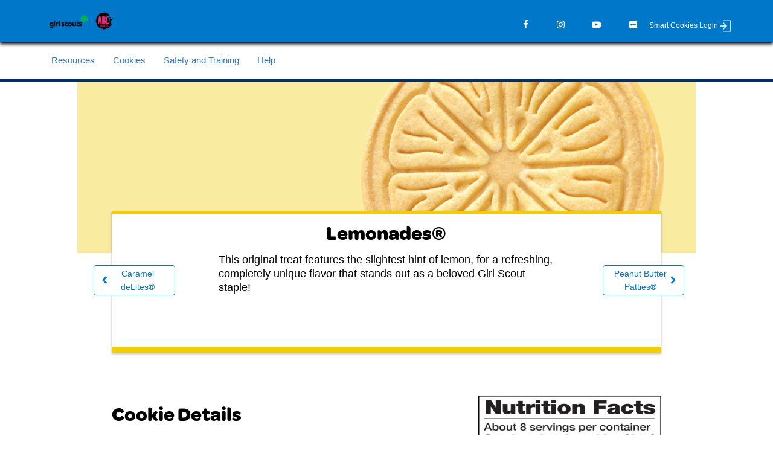

--- FILE ---
content_type: text/html; charset=utf-8
request_url: https://abcsmartcookies.com/detailed-cookie-pages/?page=4
body_size: 5535
content:




<!DOCTYPE html>
<html lang="en">
    <head>
        <link rel="stylesheet" type="text/css" href="/css/smart-cookies.css" />
        <link rel="stylesheet" type="text/css" href="/css/rte.css" />
        <link href="https://fonts.googleapis.com/css?family=Roboto:400,700" rel="stylesheet">
        <link rel="stylesheet" type="text/css" href="/css/font-awesome-4.7.0/scss/font-awesome.css" />
        <link rel="stylesheet" type="text/css" href="/css/ekko-lightbox.css" />
        <link rel="shortcut icon" href="/media/img/ui/Lemonades.png" type="image/png" />

        <meta name="viewport" content="width=device-width">
		<meta name="google-site-verification" content="sjRzdRHwAjmoa87yUS9nqm9aYO6MdFktY2K-6QFx8_A" />
	<title>Detailed Cookie Pages -  </title>
        <meta property="og:url" content="https%3A%2F%2Fabcsmartcookies.com%2Fdetailed-cookie-pages%2F;" />
        <meta property="og:type" content="website" />
        <meta property="og:title" content="Detailed Cookie Pages - " />
        <meta property="og:description" content="" />
        <meta property="og:image" content="" />

        <!-- Global site tag (gtag.js) - Google Analytics -->
        <script async src="https://www.googletagmanager.com/gtag/js?id=UA-113916481-4"></script>
        <script>
            window.dataLayer = window.dataLayer || [];
            function gtag(){dataLayer.push(arguments);}
            gtag('js', new Date());

            gtag('config', 'UA-113916481-4');
        </script>

        <!-- Google Tag Manager -->
        <script>(function(w,d,s,l,i){w[l]=w[l]||[];w[l].push({'gtm.start':
        new Date().getTime(),event:'gtm.js'});var f=d.getElementsByTagName(s)[0],
        j=d.createElement(s),dl=l!='dataLayer'?'&l='+l:'';j.async=true;j.src=
        'https://www.googletagmanager.com/gtm.js?id='+i+dl;f.parentNode.insertBefore(j,f);
        })(window,document,'script','dataLayer','GTM-W8BJG5C');</script>
        <!-- End Google Tag Manager -->

    </head>

	<body>
        <!-- Google Tag Manager (noscript) -->
        <noscript><iframe src="https://www.googletagmanager.com/ns.html?id=GTM-W8BJG5C"
        height="0" width="0" style="display:none;visibility:hidden"></iframe></noscript>
        <!-- End Google Tag Manager (noscript) -->

		<!-- <script type="text/javascript" src="/scripts/lightbox-plus-jquery.js"></script> -->
        <script type="text/javascript" src="/scripts/jquery-1.10.2.js"></script>
        <script src="https://npmcdn.com/tether@1.2.4/dist/js/tether.min.js"></script>
        <script type="text/javascript" src="https://maxcdn.bootstrapcdn.com/bootstrap/4.0.0-alpha.6/js/bootstrap.min.js"></script>
        <script type="text/javascript" src="/scripts/layout.js"></script>
        <script type="text/javascript" src="/scripts/ekko-lightbox.js"></script>
        <script type="text/javascript" src="/Scripts/general.js"></script>
        <script type="text/javascript" src="/scripts/homepage.js"></script>
        <script type="text/javascript" src="/Scripts/contact-us.js"></script>

        <div class="smart-cookies">

            <header>
                <!-- Social Media and link -->
                <nav class="top-menu">
                    <div class="container">
                        <div class="logo">
                            <a href="https://abcsmartcookies.com/"><img src="/media/1272/abc-gsusa-lockup-logo.png" alt="Girl Scouts Logo" /></a>
                        </div>
                        <div>
                            <form action="/search/" method="GET">
                                <label for="search" class="sr-only">Search</label>
                                <input type="text" placeholder="Search..." name="query" id="search">
                                <button>Search</button>
                            </form>
                        </div>
                        <ul class="left-social-menu">
                            <li><a target="_blank" href="https://www.facebook.com/lemonadescookie" class="fa fa-facebook-f" alt="Facebook" title="Facebook"></a></li>
                            <li><a target="_blank" href="https://www.instagram.com/lemonadescookie/" class="fa fa-instagram" alt="Instagram" title="Instagram"></a></li>
                            <li><a target="_blank" href="https://www.youtube.com/user/ABCCouncils" class="fa fa-youtube-play" alt="YouTube" title="YouTube"></a></li>
                            <li><a target="_blank" href="https://www.flickr.com/photos/abcbakersvolunteergallery/albums" class="fa fa-flickr" alt="Flickr" title="Flickr"></a></li>
                        </ul>
                        <div class="login-button">
                            <a href="https://www.abcsmartcookies.com">Smart Cookies Login <span class="https://www.abcsmartcookies.com"><img src="/media/img/ui/logout_button.png" alt="logout" /></span></a>
                        </div>

                    </div>
                </nav>
                <div class="mobile-menu-buttons-container mobile">
                    <a href="" class="mobile-cookie-menu-button"><img src="/media/img/ui/nav-cookie-icon.svg" alt="Navigation cookie icon" /></a>
                    <a href="#" class="mobile-menu-button" title="MobileMenuButton">&nbsp;</a>
                </div>
                <!-- Social Media and link -->
                <div class="container">

                    <!-- Navigation Partial -->
                    <nav class="navigation-header">

                       
						






<ul class="navigation-list top-navigation">
   
            <li class="dropdown-link">
                

                    <a href="/resources/" class="">
                        <span>Resources</span>
                        <span class="fa fa-sort-asc mobile-menu-indicator"></span>
                        <span class="fa fa-sort-desc mobile-menu-indicator"></span>
                    </a>
                        <ul class="dropdown">
                                <li><a href="/resources/digital-art/">Digital Art</a></li>
                                <li><a href="/resources/forms-and-checklists/">Forms and Checklists</a></li>
                                <li><a href="/resources/cookie-calculator/">Cookie Calculator</a></li>
                                <li><a href="/resources/allergen-flyer/">Allergen Flyer</a></li>
                                <li><a href="/resources/cookie-lineup-sheet/">Cookie Lineup Sheet</a></li>
                                <li><a href="/resources/rally-guide/">Rally Guide</a></li>
                                <li><a href="/resources/five-essential-leadership-skills/">Five Essential Leadership Skills</a></li>
                        </ul>


</li>
            <li class="dropdown-link">
                

                    <a href="/cookies/" class="">
                        <span>Cookies</span>
                        <span class="fa fa-sort-asc mobile-menu-indicator"></span>
                        <span class="fa fa-sort-desc mobile-menu-indicator"></span>
                    </a>
                        <ul class="dropdown">
                        </ul>


</li>
            <li class="dropdown-link">
                

                    <a href="/safety-and-training/" class="">
                        <span>Safety and Training</span>
                        <span class="fa fa-sort-asc mobile-menu-indicator"></span>
                        <span class="fa fa-sort-desc mobile-menu-indicator"></span>
                    </a>
                        <ul class="dropdown">
                                <li><a href="/safety-and-training/smart-cookies-training/">Smart Cookies Training</a></li>
                                <li><a href="/safety-and-training/safety/">Safety</a></li>
                        </ul>


</li>
            <li>
                

                    <a href="/help/"> <span> Help </span></a>


</li>

    <li class="mobile-login"> <a href="https://www.abcsmartcookies.com">Smart Cookies Login </a></li>
    <li class="mobile-social-menu-option">
        <ul class="mobile-social-menu">
            <li><a href="https://www.facebook.com/lemonadescookie" class="fa fa-facebook-f" alt="Facebook"  title="Facebook"></a></li>
            <li><a href="https://www.instagram.com/lemonadescookie/" class="fa fa-instagram" alt="Pinterest" title="Pinterest"></a></li>
            <li><a href="https://www.youtube.com/user/ABCCouncils" class="fa fa-youtube-play" alt="YouTube" title="YouTube"></a></li>
            <li><a href="https://www.flickr.com/photos/abcbakersvolunteergallery/albums" class="fa fa-flickr" alt="Flickr" title="Flickr"></a></li>
        </ul>
    </li>
</ul>
                    </nav>
                </div>
            </header>


            <div class="main ">
                

<!-- COOKIE PAGE-->
<div class="cookie-page">
    <div class="mainContainer">
        <img src="/media/1224/lem.png" alt="" class="hero-image" />
        <!-- BEGIN PRIMARY ARTICLES -->
        <div class="container">
            <div class="col-md-12 primaryCookie" style="border-bottom: 1rem solid #F2CD00; border-top: .5rem solid #F2CD00;">
                <div class="cookieBack col-md-2">
                    <a href="?page=3" class="cookieBtn btn btn-primary">
                        <em class="fa fa-chevron-left"></em>
                        <span>

							Caramel deLites&#174;
                        </span>
                    </a>
                </div>
                <div class="col-md-8 col-sm-8 content">
                    <h1>Lemonades&#174;</h1>
                    <p>
                        This original treat features the slightest hint of lemon, for a refreshing, completely unique flavor that stands out as a beloved Girl Scout staple!
                    </p>
                </div>
                <div class="cookieFwd col-md-2">
                    <a href="?page=5" class="cookieBtn btn btn-primary">
                        <span>

						Peanut Butter Patties&#174;
                        </span>
                        <em class="fa fa-chevron-right"></em>
                    </a>
                </div>
            </div>
        </div>
        <!-- END PRIMARY ARTICLES -->

        <div class="container subArticles">
            <!-- BEGIN cookieDetails -->
            <!-- Begin cookieDetails Area -->
            <div class="col-md-12">
                <div class="col-md-8 cookieDetails">
                    <h2>Cookie Details</h2>
                    <div class="cookieDetailsImg">
                        <img class="img-responsive" src="/media/1315/abc_lemonades_00008-01.jpg" alt="" />
                    </div>
                    <div class="content">
                        <h3>Ingredients </h3>
                        <p class="text">
                            ENRICHED WHEAT FLOUR (FLOUR, NIACIN, REDUCED IRON, THIAMINE MONONITRATE, RIBOFLAVIN, FOLIC ACID), SUGAR, VEGETABLE OIL SHORTENING (PALM AND PALM KERNEL OILS), CORNSTARCH, CORN SYRUP, LEAVENING (SODIUM ACID PYROPHOSPHATE, AMMONIUM BICARBONATE, BAKING SODA), NATURAL AND ARTIFICIAL FLAVOR, SALT, SOY LECITHIN, ANNATTO EXTRACT (COLOR), CITRIC ACID, MALIC ACID.
                        </p>
                        <p>
                            <span>Contains: </span>WHEAT, SOY.
MANUFACTURED IN A SHARED FACILITY WITH: MILK, PEANUTS.

DIET EXCHANGE
Serving Size: 2 cookies, 1.5 starch or carbohydrates, 1.5 fat.
                        </p>
                        <div>
								<img src="/media/1214/0g-trans-fat.png" alt="">
								<img src="/media/1225/no-fructose.png" alt="">
								<img src="/media/1312/kosher-symbol-100x100-01-002.png" alt="">

                        </div>
                    </div>
                </div>
                <img class="col-md-4 nutrition-facts" src="https://ibcmsmediaprod.blob.core.windows.net/wfsmartcookies/1695/lem-nutritional.png" alt="">
            </div>

            <!-- End cookieDetails Area -->
            <!-- END cookieDetails -->
            <div class="recipes col-md-12">
                <h2>Fun Recipes</h2>
                <p>Whether it’s for an event or just an excuse to experiment in the kitchen, there are endless recipes you can create year-round using your favorite Girl Scout Cookies!

Share your creations on social and tag us! @abcbakers @lemonadescookie #ABCBakers</p>
            </div>
            <!-- BEGIN Recipe Content -->
            <div class="recipeContent">
                <!-- begin Recipe Content Area  -->
                <div class="article col-md-4">
                    <div class="text-center">
                        <img class="img-responsive" src="/media/1226/yogurtparfait.png" alt="" />
                    </div>
                    <div class="recipeContentText">
                        <h3>Lemonades Yogurt Parfait</h3>
                        <div class="content">
                            Turn Lemonades into elegant parfaits with layers of yogurt, fresh fruit, and crushed cookies.
                        </div>
                        <div>
                            <a class="btn btn-link" href="/recipes/lemonades-yogurt-parfait/">Check out this recipe</a>
                        </div>
                    </div>
                    <hr>
                </div>
                <!-- End Recipe Content Area  -->
                <!-- begin Recipe Content Area  -->
                <div class="article col-md-4">
                    <div class="text-center">
                        <img class="img-responsive" src="/media/1229/lemonadesbutterscotchsandcake-1.png" alt="" />
                    </div>
                    <div class="recipeContentText">
                        <h3>Lemonades Butterscotch Sand Cake</h3>
                        <div class="content">
                            Layer Lemonade sand with butterscotch pudding for a fun summer treat.
                        </div>
                        <div>
                            <a class="btn btn-link" href="/recipes/lemonades-butterscotch-sand-cake/">Check out this recipe</a>
                        </div>
                    </div>
                    <hr>
                </div>

                <!-- End Recipe Content Area  -->
                <!-- Begin Recipe Content Area  -->
                <div class="article col-md-4">
                    <div class="text-center">
                        <img class="img-responsive" src="/media/1228/lemonadestruffles.png" alt="" />
                    </div>
                    <div class="recipeContentText">
                        <h3>Lemonades Truffles</h3>
                        <div class="content">
                            Be prepared for any party with Lemonades truffles.
                        </div>
                        <div>
                            <a class="btn btn-link" href="/recipes/lemonades-truffles/">Check out this recipe</a>
                        </div>
                    </div>
                </div>
                <!-- End Recipe Content Area -->
            </div>
            <!-- END Recipe Content -->
            <!-- End Cookie Row -->
        </div>
    </div>

    <!--FOOTER CONTENT -->
        <div class="containerFooter" style="background-color: #D7D7D7;">
                <img src="https://ibcmsmediaprod.blob.core.windows.net/wfsmartcookies/1566/lemonadeiconfooter.png" alt="footerImage" class="iconFooter" />
                <div class="contentFooter">
                    Learn more about your favorite cookies!
            </div>
            <div class="contentFooterButton">
                <a href="/cookies" class="btn btn-primary" role="button">See The Cookie Lineup</a>
            </div>
        </div>
        <!-- END FOOTER CONTENT -->

    <!-- END BLOG LANDING -->
</div>

            </div>


            <!-- Footer Partial -->
			<footer>
				<div class="container">
					<div class="footer-links">
						<!-- Footer Navigation Partial-->
						<div class="footer-logo">
                            <img src="/media/1272/abc-gsusa-lockup-logo.png" alt="Girl Scouts Logo" />
						</div>
						<div class="navigation-list">
                            <span class="also-visit-style">ALSO VISIT</span>
							<ul>
								<li><a href="http://www.girlscouts.org/en/cookies/all-about-cookies.html">girlscoutcookies.org</a></li>
								<li><a href="http://www.girlscouts.org/">girlscouts.org</a></li>
							</ul>
						</div>
						<div class="address">
                           3333 Finley Road Suite 800, Downers Grove, IL 60515<br />
							<a href="tel: 855-444-6682">855-444-6682</a> | <a href="mailto:ABCSmartCookieTechSupport@hearthsidefoods.com">ABCSmartCookieTechSupport@hearthsidefoods.com</a>
						</div>

					</div>
				</div>

				<div class="container">

							<a target="_blank" href="/privacypolicy">Privacy Policy</a>
							<label>|</label>
							<a target="_blank" href="/coppastatement/">COPPA Statement</a>
							<label>|</label>
							<a target="_blank" href="/termsofuse">Terms of Use</a>

						<p> The GIRL SCOUTS® name and mark, and all associated trademarks and logotypes, including but not limited to GIRL SCOUT COOKIES®, THIN MINTS®, TREFOILS®, ADVENTUREFULS®, EXPLOREMORES™, GIRL SCOUT COOKIE PROGRAM®, Scout Cookies® and the Trefoil Design, are owned by Girl Scouts of the USA.</p>
						<br />


				</div>
            </footer>

            <!-- Footer Partial -->
        </div>

	</body>

</html>


--- FILE ---
content_type: text/css
request_url: https://abcsmartcookies.com/css/smart-cookies.css
body_size: 51240
content:
@charset "UTF-8";
/*
    SmartCookiesCMS Style
    smart-cookies.scss
*/
/* Bootstrap */
/*!
 * Bootstrap v3.3.7 (http://getbootstrap.com)
 * Copyright 2011-2016 Twitter, Inc.
 * Licensed under MIT (https://github.com/twbs/bootstrap/blob/master/LICENSE)
 */
/*! normalize.css v3.0.3 | MIT License | github.com/necolas/normalize.css */
html {
  font-family: sans-serif;
  -ms-text-size-adjust: 100%;
  -webkit-text-size-adjust: 100%; }

body {
  margin: 0; }

article,
aside,
details,
figcaption,
figure,
footer,
header,
hgroup,
main,
menu,
nav,
section,
summary {
  display: block; }

audio,
canvas,
progress,
video {
  display: inline-block;
  vertical-align: baseline; }

audio:not([controls]) {
  display: none;
  height: 0; }

[hidden],
template {
  display: none; }

a {
  background-color: transparent; }

a:active,
a:hover {
  outline: 0; }

abbr[title] {
  border-bottom: 1px dotted; }

b,
strong {
  font-weight: bold; }

dfn {
  font-style: italic; }

h1 {
  font-size: 2em;
  margin: 0.67em 0; }

mark {
  background: #ff0;
  color: #000; }

small {
  font-size: 80%; }

sub,
sup {
  font-size: 75%;
  line-height: 0;
  position: relative;
  vertical-align: baseline; }

sup {
  top: -0.5em; }

sub {
  bottom: -0.25em; }

img {
  border: 0; }

svg:not(:root) {
  overflow: hidden; }

figure {
  margin: 1em 40px; }

hr {
  box-sizing: content-box;
  height: 0; }

pre {
  overflow: auto; }

code,
kbd,
pre,
samp {
  font-family: monospace, monospace;
  font-size: 1em; }

button,
input,
optgroup,
select,
textarea {
  color: inherit;
  font: inherit;
  margin: 0; }

button {
  overflow: visible; }

button,
select {
  text-transform: none; }

button,
html input[type="button"],
input[type="reset"],
input[type="submit"] {
  -webkit-appearance: button;
  cursor: pointer; }

button[disabled],
html input[disabled] {
  cursor: default; }

button::-moz-focus-inner,
input::-moz-focus-inner {
  border: 0;
  padding: 0; }

input {
  line-height: normal; }

input[type="checkbox"],
input[type="radio"] {
  box-sizing: border-box;
  padding: 0; }

input[type="number"]::-webkit-inner-spin-button,
input[type="number"]::-webkit-outer-spin-button {
  height: auto; }

input[type="search"] {
  -webkit-appearance: textfield;
  box-sizing: content-box; }

input[type="search"]::-webkit-search-cancel-button,
input[type="search"]::-webkit-search-decoration {
  -webkit-appearance: none; }

fieldset {
  border: 1px solid #c0c0c0;
  margin: 0 2px;
  padding: 0.35em 0.625em 0.75em; }

legend {
  border: 0;
  padding: 0; }

textarea {
  overflow: auto; }

optgroup {
  font-weight: bold; }

table {
  border-collapse: collapse;
  border-spacing: 0; }

td,
th {
  padding: 0; }

/*! Source: https://github.com/h5bp/html5-boilerplate/blob/master/src/css/main.css */
@media print {
  *,
  *:before,
  *:after {
    background: transparent !important;
    color: #000 !important;
    box-shadow: none !important;
    text-shadow: none !important; }
  a,
  a:visited {
    text-decoration: underline; }
  a[href]:after {
    content: " (" attr(href) ")"; }
  abbr[title]:after {
    content: " (" attr(title) ")"; }
  a[href^="#"]:after,
  a[href^="javascript:"]:after {
    content: ""; }
  pre,
  blockquote {
    border: 1px solid #999;
    page-break-inside: avoid; }
  thead {
    display: table-header-group; }
  tr,
  img {
    page-break-inside: avoid; }
  img {
    max-width: 100% !important; }
  p,
  h2,
  h3 {
    orphans: 3;
    widows: 3; }
  h2,
  h3 {
    page-break-after: avoid; }
  .navbar {
    display: none; }
  .btn > .caret,
  .dropup > .btn > .caret {
    border-top-color: #000 !important; }
  .label {
    border: 1px solid #000; }
  .table {
    border-collapse: collapse !important; }
    .table td,
    .table th {
      background-color: #fff !important; }
  .table-bordered th,
  .table-bordered td {
    border: 1px solid #ddd !important; } }

@font-face {
  font-family: 'Glyphicons Halflings';
  src: url("../fonts/bootstrap/glyphicons-halflings-regular.eot");
  src: url("../fonts/bootstrap/glyphicons-halflings-regular.eot?#iefix") format("embedded-opentype"), url("../fonts/bootstrap/glyphicons-halflings-regular.woff2") format("woff2"), url("../fonts/bootstrap/glyphicons-halflings-regular.woff") format("woff"), url("../fonts/bootstrap/glyphicons-halflings-regular.ttf") format("truetype"), url("../fonts/bootstrap/glyphicons-halflings-regular.svg#glyphicons_halflingsregular") format("svg"); }

.glyphicon {
  position: relative;
  top: 1px;
  display: inline-block;
  font-family: 'Glyphicons Halflings';
  font-style: normal;
  font-weight: normal;
  line-height: 1;
  -webkit-font-smoothing: antialiased;
  -moz-osx-font-smoothing: grayscale; }

.glyphicon-asterisk:before {
  content: "\002a"; }

.glyphicon-plus:before {
  content: "\002b"; }

.glyphicon-euro:before,
.glyphicon-eur:before {
  content: "\20ac"; }

.glyphicon-minus:before {
  content: "\2212"; }

.glyphicon-cloud:before {
  content: "\2601"; }

.glyphicon-envelope:before {
  content: "\2709"; }

.glyphicon-pencil:before {
  content: "\270f"; }

.glyphicon-glass:before {
  content: "\e001"; }

.glyphicon-music:before {
  content: "\e002"; }

.glyphicon-search:before {
  content: "\e003"; }

.glyphicon-heart:before {
  content: "\e005"; }

.glyphicon-star:before {
  content: "\e006"; }

.glyphicon-star-empty:before {
  content: "\e007"; }

.glyphicon-user:before {
  content: "\e008"; }

.glyphicon-film:before {
  content: "\e009"; }

.glyphicon-th-large:before {
  content: "\e010"; }

.glyphicon-th:before {
  content: "\e011"; }

.glyphicon-th-list:before {
  content: "\e012"; }

.glyphicon-ok:before {
  content: "\e013"; }

.glyphicon-remove:before {
  content: "\e014"; }

.glyphicon-zoom-in:before {
  content: "\e015"; }

.glyphicon-zoom-out:before {
  content: "\e016"; }

.glyphicon-off:before {
  content: "\e017"; }

.glyphicon-signal:before {
  content: "\e018"; }

.glyphicon-cog:before {
  content: "\e019"; }

.glyphicon-trash:before {
  content: "\e020"; }

.glyphicon-home:before {
  content: "\e021"; }

.glyphicon-file:before {
  content: "\e022"; }

.glyphicon-time:before {
  content: "\e023"; }

.glyphicon-road:before {
  content: "\e024"; }

.glyphicon-download-alt:before {
  content: "\e025"; }

.glyphicon-download:before {
  content: "\e026"; }

.glyphicon-upload:before {
  content: "\e027"; }

.glyphicon-inbox:before {
  content: "\e028"; }

.glyphicon-play-circle:before {
  content: "\e029"; }

.glyphicon-repeat:before {
  content: "\e030"; }

.glyphicon-refresh:before {
  content: "\e031"; }

.glyphicon-list-alt:before {
  content: "\e032"; }

.glyphicon-lock:before {
  content: "\e033"; }

.glyphicon-flag:before {
  content: "\e034"; }

.glyphicon-headphones:before {
  content: "\e035"; }

.glyphicon-volume-off:before {
  content: "\e036"; }

.glyphicon-volume-down:before {
  content: "\e037"; }

.glyphicon-volume-up:before {
  content: "\e038"; }

.glyphicon-qrcode:before {
  content: "\e039"; }

.glyphicon-barcode:before {
  content: "\e040"; }

.glyphicon-tag:before {
  content: "\e041"; }

.glyphicon-tags:before {
  content: "\e042"; }

.glyphicon-book:before {
  content: "\e043"; }

.glyphicon-bookmark:before {
  content: "\e044"; }

.glyphicon-print:before {
  content: "\e045"; }

.glyphicon-camera:before {
  content: "\e046"; }

.glyphicon-font:before {
  content: "\e047"; }

.glyphicon-bold:before {
  content: "\e048"; }

.glyphicon-italic:before {
  content: "\e049"; }

.glyphicon-text-height:before {
  content: "\e050"; }

.glyphicon-text-width:before {
  content: "\e051"; }

.glyphicon-align-left:before {
  content: "\e052"; }

.glyphicon-align-center:before {
  content: "\e053"; }

.glyphicon-align-right:before {
  content: "\e054"; }

.glyphicon-align-justify:before {
  content: "\e055"; }

.glyphicon-list:before {
  content: "\e056"; }

.glyphicon-indent-left:before {
  content: "\e057"; }

.glyphicon-indent-right:before {
  content: "\e058"; }

.glyphicon-facetime-video:before {
  content: "\e059"; }

.glyphicon-picture:before {
  content: "\e060"; }

.glyphicon-map-marker:before {
  content: "\e062"; }

.glyphicon-adjust:before {
  content: "\e063"; }

.glyphicon-tint:before {
  content: "\e064"; }

.glyphicon-edit:before {
  content: "\e065"; }

.glyphicon-share:before {
  content: "\e066"; }

.glyphicon-check:before {
  content: "\e067"; }

.glyphicon-move:before {
  content: "\e068"; }

.glyphicon-step-backward:before {
  content: "\e069"; }

.glyphicon-fast-backward:before {
  content: "\e070"; }

.glyphicon-backward:before {
  content: "\e071"; }

.glyphicon-play:before {
  content: "\e072"; }

.glyphicon-pause:before {
  content: "\e073"; }

.glyphicon-stop:before {
  content: "\e074"; }

.glyphicon-forward:before {
  content: "\e075"; }

.glyphicon-fast-forward:before {
  content: "\e076"; }

.glyphicon-step-forward:before {
  content: "\e077"; }

.glyphicon-eject:before {
  content: "\e078"; }

.glyphicon-chevron-left:before {
  content: "\e079"; }

.glyphicon-chevron-right:before {
  content: "\e080"; }

.glyphicon-plus-sign:before {
  content: "\e081"; }

.glyphicon-minus-sign:before {
  content: "\e082"; }

.glyphicon-remove-sign:before {
  content: "\e083"; }

.glyphicon-ok-sign:before {
  content: "\e084"; }

.glyphicon-question-sign:before {
  content: "\e085"; }

.glyphicon-info-sign:before {
  content: "\e086"; }

.glyphicon-screenshot:before {
  content: "\e087"; }

.glyphicon-remove-circle:before {
  content: "\e088"; }

.glyphicon-ok-circle:before {
  content: "\e089"; }

.glyphicon-ban-circle:before {
  content: "\e090"; }

.glyphicon-arrow-left:before {
  content: "\e091"; }

.glyphicon-arrow-right:before {
  content: "\e092"; }

.glyphicon-arrow-up:before {
  content: "\e093"; }

.glyphicon-arrow-down:before {
  content: "\e094"; }

.glyphicon-share-alt:before {
  content: "\e095"; }

.glyphicon-resize-full:before {
  content: "\e096"; }

.glyphicon-resize-small:before {
  content: "\e097"; }

.glyphicon-exclamation-sign:before {
  content: "\e101"; }

.glyphicon-gift:before {
  content: "\e102"; }

.glyphicon-leaf:before {
  content: "\e103"; }

.glyphicon-fire:before {
  content: "\e104"; }

.glyphicon-eye-open:before {
  content: "\e105"; }

.glyphicon-eye-close:before {
  content: "\e106"; }

.glyphicon-warning-sign:before {
  content: "\e107"; }

.glyphicon-plane:before {
  content: "\e108"; }

.glyphicon-calendar:before {
  content: "\e109"; }

.glyphicon-random:before {
  content: "\e110"; }

.glyphicon-comment:before {
  content: "\e111"; }

.glyphicon-magnet:before {
  content: "\e112"; }

.glyphicon-chevron-up:before {
  content: "\e113"; }

.glyphicon-chevron-down:before {
  content: "\e114"; }

.glyphicon-retweet:before {
  content: "\e115"; }

.glyphicon-shopping-cart:before {
  content: "\e116"; }

.glyphicon-folder-close:before {
  content: "\e117"; }

.glyphicon-folder-open:before {
  content: "\e118"; }

.glyphicon-resize-vertical:before {
  content: "\e119"; }

.glyphicon-resize-horizontal:before {
  content: "\e120"; }

.glyphicon-hdd:before {
  content: "\e121"; }

.glyphicon-bullhorn:before {
  content: "\e122"; }

.glyphicon-bell:before {
  content: "\e123"; }

.glyphicon-certificate:before {
  content: "\e124"; }

.glyphicon-thumbs-up:before {
  content: "\e125"; }

.glyphicon-thumbs-down:before {
  content: "\e126"; }

.glyphicon-hand-right:before {
  content: "\e127"; }

.glyphicon-hand-left:before {
  content: "\e128"; }

.glyphicon-hand-up:before {
  content: "\e129"; }

.glyphicon-hand-down:before {
  content: "\e130"; }

.glyphicon-circle-arrow-right:before {
  content: "\e131"; }

.glyphicon-circle-arrow-left:before {
  content: "\e132"; }

.glyphicon-circle-arrow-up:before {
  content: "\e133"; }

.glyphicon-circle-arrow-down:before {
  content: "\e134"; }

.glyphicon-globe:before {
  content: "\e135"; }

.glyphicon-wrench:before {
  content: "\e136"; }

.glyphicon-tasks:before {
  content: "\e137"; }

.glyphicon-filter:before {
  content: "\e138"; }

.glyphicon-briefcase:before {
  content: "\e139"; }

.glyphicon-fullscreen:before {
  content: "\e140"; }

.glyphicon-dashboard:before {
  content: "\e141"; }

.glyphicon-paperclip:before {
  content: "\e142"; }

.glyphicon-heart-empty:before {
  content: "\e143"; }

.glyphicon-link:before {
  content: "\e144"; }

.glyphicon-phone:before {
  content: "\e145"; }

.glyphicon-pushpin:before {
  content: "\e146"; }

.glyphicon-usd:before {
  content: "\e148"; }

.glyphicon-gbp:before {
  content: "\e149"; }

.glyphicon-sort:before {
  content: "\e150"; }

.glyphicon-sort-by-alphabet:before {
  content: "\e151"; }

.glyphicon-sort-by-alphabet-alt:before {
  content: "\e152"; }

.glyphicon-sort-by-order:before {
  content: "\e153"; }

.glyphicon-sort-by-order-alt:before {
  content: "\e154"; }

.glyphicon-sort-by-attributes:before {
  content: "\e155"; }

.glyphicon-sort-by-attributes-alt:before {
  content: "\e156"; }

.glyphicon-unchecked:before {
  content: "\e157"; }

.glyphicon-expand:before {
  content: "\e158"; }

.glyphicon-collapse-down:before {
  content: "\e159"; }

.glyphicon-collapse-up:before {
  content: "\e160"; }

.glyphicon-log-in:before {
  content: "\e161"; }

.glyphicon-flash:before {
  content: "\e162"; }

.glyphicon-log-out:before {
  content: "\e163"; }

.glyphicon-new-window:before {
  content: "\e164"; }

.glyphicon-record:before {
  content: "\e165"; }

.glyphicon-save:before {
  content: "\e166"; }

.glyphicon-open:before {
  content: "\e167"; }

.glyphicon-saved:before {
  content: "\e168"; }

.glyphicon-import:before {
  content: "\e169"; }

.glyphicon-export:before {
  content: "\e170"; }

.glyphicon-send:before {
  content: "\e171"; }

.glyphicon-floppy-disk:before {
  content: "\e172"; }

.glyphicon-floppy-saved:before {
  content: "\e173"; }

.glyphicon-floppy-remove:before {
  content: "\e174"; }

.glyphicon-floppy-save:before {
  content: "\e175"; }

.glyphicon-floppy-open:before {
  content: "\e176"; }

.glyphicon-credit-card:before {
  content: "\e177"; }

.glyphicon-transfer:before {
  content: "\e178"; }

.glyphicon-cutlery:before {
  content: "\e179"; }

.glyphicon-header:before {
  content: "\e180"; }

.glyphicon-compressed:before {
  content: "\e181"; }

.glyphicon-earphone:before {
  content: "\e182"; }

.glyphicon-phone-alt:before {
  content: "\e183"; }

.glyphicon-tower:before {
  content: "\e184"; }

.glyphicon-stats:before {
  content: "\e185"; }

.glyphicon-sd-video:before {
  content: "\e186"; }

.glyphicon-hd-video:before {
  content: "\e187"; }

.glyphicon-subtitles:before {
  content: "\e188"; }

.glyphicon-sound-stereo:before {
  content: "\e189"; }

.glyphicon-sound-dolby:before {
  content: "\e190"; }

.glyphicon-sound-5-1:before {
  content: "\e191"; }

.glyphicon-sound-6-1:before {
  content: "\e192"; }

.glyphicon-sound-7-1:before {
  content: "\e193"; }

.glyphicon-copyright-mark:before {
  content: "\e194"; }

.glyphicon-registration-mark:before {
  content: "\e195"; }

.glyphicon-cloud-download:before {
  content: "\e197"; }

.glyphicon-cloud-upload:before {
  content: "\e198"; }

.glyphicon-tree-conifer:before {
  content: "\e199"; }

.glyphicon-tree-deciduous:before {
  content: "\e200"; }

.glyphicon-cd:before {
  content: "\e201"; }

.glyphicon-save-file:before {
  content: "\e202"; }

.glyphicon-open-file:before {
  content: "\e203"; }

.glyphicon-level-up:before {
  content: "\e204"; }

.glyphicon-copy:before {
  content: "\e205"; }

.glyphicon-paste:before {
  content: "\e206"; }

.glyphicon-alert:before {
  content: "\e209"; }

.glyphicon-equalizer:before {
  content: "\e210"; }

.glyphicon-king:before {
  content: "\e211"; }

.glyphicon-queen:before {
  content: "\e212"; }

.glyphicon-pawn:before {
  content: "\e213"; }

.glyphicon-bishop:before {
  content: "\e214"; }

.glyphicon-knight:before {
  content: "\e215"; }

.glyphicon-baby-formula:before {
  content: "\e216"; }

.glyphicon-tent:before {
  content: "\26fa"; }

.glyphicon-blackboard:before {
  content: "\e218"; }

.glyphicon-bed:before {
  content: "\e219"; }

.glyphicon-apple:before {
  content: "\f8ff"; }

.glyphicon-erase:before {
  content: "\e221"; }

.glyphicon-hourglass:before {
  content: "\231b"; }

.glyphicon-lamp:before {
  content: "\e223"; }

.glyphicon-duplicate:before {
  content: "\e224"; }

.glyphicon-piggy-bank:before {
  content: "\e225"; }

.glyphicon-scissors:before {
  content: "\e226"; }

.glyphicon-bitcoin:before {
  content: "\e227"; }

.glyphicon-btc:before {
  content: "\e227"; }

.glyphicon-xbt:before {
  content: "\e227"; }

.glyphicon-yen:before {
  content: "\00a5"; }

.glyphicon-jpy:before {
  content: "\00a5"; }

.glyphicon-ruble:before {
  content: "\20bd"; }

.glyphicon-rub:before {
  content: "\20bd"; }

.glyphicon-scale:before {
  content: "\e230"; }

.glyphicon-ice-lolly:before {
  content: "\e231"; }

.glyphicon-ice-lolly-tasted:before {
  content: "\e232"; }

.glyphicon-education:before {
  content: "\e233"; }

.glyphicon-option-horizontal:before {
  content: "\e234"; }

.glyphicon-option-vertical:before {
  content: "\e235"; }

.glyphicon-menu-hamburger:before {
  content: "\e236"; }

.glyphicon-modal-window:before {
  content: "\e237"; }

.glyphicon-oil:before {
  content: "\e238"; }

.glyphicon-grain:before {
  content: "\e239"; }

.glyphicon-sunglasses:before {
  content: "\e240"; }

.glyphicon-text-size:before {
  content: "\e241"; }

.glyphicon-text-color:before {
  content: "\e242"; }

.glyphicon-text-background:before {
  content: "\e243"; }

.glyphicon-object-align-top:before {
  content: "\e244"; }

.glyphicon-object-align-bottom:before {
  content: "\e245"; }

.glyphicon-object-align-horizontal:before {
  content: "\e246"; }

.glyphicon-object-align-left:before {
  content: "\e247"; }

.glyphicon-object-align-vertical:before {
  content: "\e248"; }

.glyphicon-object-align-right:before {
  content: "\e249"; }

.glyphicon-triangle-right:before {
  content: "\e250"; }

.glyphicon-triangle-left:before {
  content: "\e251"; }

.glyphicon-triangle-bottom:before {
  content: "\e252"; }

.glyphicon-triangle-top:before {
  content: "\e253"; }

.glyphicon-console:before {
  content: "\e254"; }

.glyphicon-superscript:before {
  content: "\e255"; }

.glyphicon-subscript:before {
  content: "\e256"; }

.glyphicon-menu-left:before {
  content: "\e257"; }

.glyphicon-menu-right:before {
  content: "\e258"; }

.glyphicon-menu-down:before {
  content: "\e259"; }

.glyphicon-menu-up:before {
  content: "\e260"; }

* {
  -webkit-box-sizing: border-box;
  -moz-box-sizing: border-box;
  box-sizing: border-box; }

*:before,
*:after {
  -webkit-box-sizing: border-box;
  -moz-box-sizing: border-box;
  box-sizing: border-box; }

html {
  font-size: 10px;
  -webkit-tap-highlight-color: transparent; }

body {
  font-family: "Helvetica Neue", Helvetica, Arial, sans-serif;
  font-size: 14px;
  line-height: 1.42857;
  color: #333333;
  background-color: #fff; }

input,
button,
select,
textarea {
  font-family: inherit;
  font-size: inherit;
  line-height: inherit; }

a {
  color: #337ab7;
  text-decoration: none; }
  a:hover, a:focus {
    text-decoration: underline; }
  a:focus {
    outline: 5px auto -webkit-focus-ring-color;
    outline-offset: -2px; }

figure {
  margin: 0; }

img {
  vertical-align: middle; }

.img-responsive {
  display: block;
  max-width: 100%;
  height: auto; }

.img-rounded {
  border-radius: 6px; }

.img-thumbnail {
  padding: 4px;
  line-height: 1.42857;
  background-color: #fff;
  border: 1px solid #ddd;
  border-radius: 4px;
  -webkit-transition: all 0.2s ease-in-out;
  -o-transition: all 0.2s ease-in-out;
  transition: all 0.2s ease-in-out;
  display: inline-block;
  max-width: 100%;
  height: auto; }

.img-circle {
  border-radius: 50%; }

hr {
  margin-top: 20px;
  margin-bottom: 20px;
  border: 0;
  border-top: 1px solid #eeeeee; }

.sr-only {
  position: absolute;
  width: 1px;
  height: 1px;
  margin: -1px;
  padding: 0;
  overflow: hidden;
  clip: rect(0, 0, 0, 0);
  border: 0; }

.sr-only-focusable:active, .sr-only-focusable:focus {
  position: static;
  width: auto;
  height: auto;
  margin: 0;
  overflow: visible;
  clip: auto; }

[role="button"] {
  cursor: pointer; }

h1, h2, h3, h4, h5, h6,
.h1, .h2, .h3, .h4, .h5, .h6 {
  font-family: inherit;
  font-weight: 500;
  line-height: 1.1;
  color: inherit; }
  h1 small,
  h1 .small, h2 small,
  h2 .small, h3 small,
  h3 .small, h4 small,
  h4 .small, h5 small,
  h5 .small, h6 small,
  h6 .small,
  .h1 small,
  .h1 .small, .h2 small,
  .h2 .small, .h3 small,
  .h3 .small, .h4 small,
  .h4 .small, .h5 small,
  .h5 .small, .h6 small,
  .h6 .small {
    font-weight: normal;
    line-height: 1;
    color: #777777; }

h1, .h1,
h2, .h2,
h3, .h3 {
  margin-top: 20px;
  margin-bottom: 10px; }
  h1 small,
  h1 .small, .h1 small,
  .h1 .small,
  h2 small,
  h2 .small, .h2 small,
  .h2 .small,
  h3 small,
  h3 .small, .h3 small,
  .h3 .small {
    font-size: 65%; }

h4, .h4,
h5, .h5,
h6, .h6 {
  margin-top: 10px;
  margin-bottom: 10px; }
  h4 small,
  h4 .small, .h4 small,
  .h4 .small,
  h5 small,
  h5 .small, .h5 small,
  .h5 .small,
  h6 small,
  h6 .small, .h6 small,
  .h6 .small {
    font-size: 75%; }

h1, .h1 {
  font-size: 36px; }

h2, .h2 {
  font-size: 30px; }

h3, .h3 {
  font-size: 24px; }

h4, .h4 {
  font-size: 18px; }

h5, .h5 {
  font-size: 14px; }

h6, .h6 {
  font-size: 12px; }

p {
  margin: 0 0 10px; }

.lead {
  margin-bottom: 20px;
  font-size: 16px;
  font-weight: 300;
  line-height: 1.4; }
  @media (min-width: 768px) {
    .lead {
      font-size: 21px; } }

small,
.small {
  font-size: 85%; }

mark,
.mark {
  background-color: #fcf8e3;
  padding: .2em; }

.text-left {
  text-align: left; }

.text-right {
  text-align: right; }

.text-center {
  text-align: center; }

.text-justify {
  text-align: justify; }

.text-nowrap {
  white-space: nowrap; }

.text-lowercase {
  text-transform: lowercase; }

.text-uppercase, .initialism {
  text-transform: uppercase; }

.text-capitalize {
  text-transform: capitalize; }

.text-muted {
  color: #777777; }

.text-primary {
  color: #337ab7; }

a.text-primary:hover,
a.text-primary:focus {
  color: #286090; }

.text-success {
  color: #3c763d; }

a.text-success:hover,
a.text-success:focus {
  color: #2b542c; }

.text-info {
  color: #31708f; }

a.text-info:hover,
a.text-info:focus {
  color: #245269; }

.text-warning {
  color: #8a6d3b; }

a.text-warning:hover,
a.text-warning:focus {
  color: #66512c; }

.text-danger {
  color: #a94442; }

a.text-danger:hover,
a.text-danger:focus {
  color: #843534; }

.bg-primary {
  color: #fff; }

.bg-primary {
  background-color: #337ab7; }

a.bg-primary:hover,
a.bg-primary:focus {
  background-color: #286090; }

.bg-success {
  background-color: #dff0d8; }

a.bg-success:hover,
a.bg-success:focus {
  background-color: #c1e2b3; }

.bg-info {
  background-color: #d9edf7; }

a.bg-info:hover,
a.bg-info:focus {
  background-color: #afd9ee; }

.bg-warning {
  background-color: #fcf8e3; }

a.bg-warning:hover,
a.bg-warning:focus {
  background-color: #f7ecb5; }

.bg-danger {
  background-color: #f2dede; }

a.bg-danger:hover,
a.bg-danger:focus {
  background-color: #e4b9b9; }

.page-header {
  padding-bottom: 9px;
  margin: 40px 0 20px;
  border-bottom: 1px solid #eeeeee; }

ul,
ol {
  margin-top: 0;
  margin-bottom: 10px; }
  ul ul,
  ul ol,
  ol ul,
  ol ol {
    margin-bottom: 0; }

.list-unstyled {
  padding-left: 0;
  list-style: none; }

.list-inline {
  padding-left: 0;
  list-style: none;
  margin-left: -5px; }
  .list-inline > li {
    display: inline-block;
    padding-left: 5px;
    padding-right: 5px; }

dl {
  margin-top: 0;
  margin-bottom: 20px; }

dt,
dd {
  line-height: 1.42857; }

dt {
  font-weight: bold; }

dd {
  margin-left: 0; }

.dl-horizontal dd:before, .dl-horizontal dd:after {
  content: " ";
  display: table; }

.dl-horizontal dd:after {
  clear: both; }

@media (min-width: 768px) {
  .dl-horizontal dt {
    float: left;
    width: 160px;
    clear: left;
    text-align: right;
    overflow: hidden;
    text-overflow: ellipsis;
    white-space: nowrap; }
  .dl-horizontal dd {
    margin-left: 180px; } }

abbr[title],
abbr[data-original-title] {
  cursor: help;
  border-bottom: 1px dotted #777777; }

.initialism {
  font-size: 90%; }

blockquote {
  padding: 10px 20px;
  margin: 0 0 20px;
  font-size: 17.5px;
  border-left: 5px solid #eeeeee; }
  blockquote p:last-child,
  blockquote ul:last-child,
  blockquote ol:last-child {
    margin-bottom: 0; }
  blockquote footer,
  blockquote small,
  blockquote .small {
    display: block;
    font-size: 80%;
    line-height: 1.42857;
    color: #777777; }
    blockquote footer:before,
    blockquote small:before,
    blockquote .small:before {
      content: '\2014 \00A0'; }

.blockquote-reverse,
blockquote.pull-right {
  padding-right: 15px;
  padding-left: 0;
  border-right: 5px solid #eeeeee;
  border-left: 0;
  text-align: right; }
  .blockquote-reverse footer:before,
  .blockquote-reverse small:before,
  .blockquote-reverse .small:before,
  blockquote.pull-right footer:before,
  blockquote.pull-right small:before,
  blockquote.pull-right .small:before {
    content: ''; }
  .blockquote-reverse footer:after,
  .blockquote-reverse small:after,
  .blockquote-reverse .small:after,
  blockquote.pull-right footer:after,
  blockquote.pull-right small:after,
  blockquote.pull-right .small:after {
    content: '\00A0 \2014'; }

address {
  margin-bottom: 20px;
  font-style: normal;
  line-height: 1.42857; }

code,
kbd,
pre,
samp {
  font-family: Menlo, Monaco, Consolas, "Courier New", monospace; }

code {
  padding: 2px 4px;
  font-size: 90%;
  color: #c7254e;
  background-color: #f9f2f4;
  border-radius: 4px; }

kbd {
  padding: 2px 4px;
  font-size: 90%;
  color: #fff;
  background-color: #333;
  border-radius: 3px;
  box-shadow: inset 0 -1px 0 rgba(0, 0, 0, 0.25); }
  kbd kbd {
    padding: 0;
    font-size: 100%;
    font-weight: bold;
    box-shadow: none; }

pre {
  display: block;
  padding: 9.5px;
  margin: 0 0 10px;
  font-size: 13px;
  line-height: 1.42857;
  word-break: break-all;
  word-wrap: break-word;
  color: #333333;
  background-color: #f5f5f5;
  border: 1px solid #ccc;
  border-radius: 4px; }
  pre code {
    padding: 0;
    font-size: inherit;
    color: inherit;
    white-space: pre-wrap;
    background-color: transparent;
    border-radius: 0; }

.pre-scrollable {
  max-height: 340px;
  overflow-y: scroll; }

.container {
  margin-right: auto;
  margin-left: auto;
  padding-left: 15px;
  padding-right: 15px; }
  .container:before, .container:after {
    content: " ";
    display: table; }
  .container:after {
    clear: both; }
  @media (min-width: 768px) {
    .container {
      width: 750px; } }
  @media (min-width: 992px) {
    .container {
      width: 970px; } }
  @media (min-width: 1200px) {
    .container {
      width: 1170px; } }

.container-fluid {
  margin-right: auto;
  margin-left: auto;
  padding-left: 15px;
  padding-right: 15px; }
  .container-fluid:before, .container-fluid:after {
    content: " ";
    display: table; }
  .container-fluid:after {
    clear: both; }

.row {
  margin-left: -15px;
  margin-right: -15px; }
  .row:before, .row:after {
    content: " ";
    display: table; }
  .row:after {
    clear: both; }

.col-xs-1, .col-sm-1, .col-md-1, .col-lg-1, .col-xs-2, .col-sm-2, .col-md-2, .col-lg-2, .col-xs-3, .col-sm-3, .col-md-3, .col-lg-3, .col-xs-4, .col-sm-4, .col-md-4, .col-lg-4, .col-xs-5, .col-sm-5, .col-md-5, .col-lg-5, .col-xs-6, .col-sm-6, .col-md-6, .col-lg-6, .col-xs-7, .col-sm-7, .col-md-7, .col-lg-7, .col-xs-8, .col-sm-8, .col-md-8, .col-lg-8, .col-xs-9, .col-sm-9, .col-md-9, .col-lg-9, .col-xs-10, .col-sm-10, .col-md-10, .col-lg-10, .col-xs-11, .col-sm-11, .col-md-11, .col-lg-11, .col-xs-12, .col-sm-12, .col-md-12, .col-lg-12 {
  position: relative;
  min-height: 1px;
  padding-left: 15px;
  padding-right: 15px; }

.col-xs-1, .col-xs-2, .col-xs-3, .col-xs-4, .col-xs-5, .col-xs-6, .col-xs-7, .col-xs-8, .col-xs-9, .col-xs-10, .col-xs-11, .col-xs-12 {
  float: left; }

.col-xs-1 {
  width: 8.33333%; }

.col-xs-2 {
  width: 16.66667%; }

.col-xs-3 {
  width: 25%; }

.col-xs-4 {
  width: 33.33333%; }

.col-xs-5 {
  width: 41.66667%; }

.col-xs-6 {
  width: 50%; }

.col-xs-7 {
  width: 58.33333%; }

.col-xs-8 {
  width: 66.66667%; }

.col-xs-9 {
  width: 75%; }

.col-xs-10 {
  width: 83.33333%; }

.col-xs-11 {
  width: 91.66667%; }

.col-xs-12 {
  width: 100%; }

.col-xs-pull-0 {
  right: auto; }

.col-xs-pull-1 {
  right: 8.33333%; }

.col-xs-pull-2 {
  right: 16.66667%; }

.col-xs-pull-3 {
  right: 25%; }

.col-xs-pull-4 {
  right: 33.33333%; }

.col-xs-pull-5 {
  right: 41.66667%; }

.col-xs-pull-6 {
  right: 50%; }

.col-xs-pull-7 {
  right: 58.33333%; }

.col-xs-pull-8 {
  right: 66.66667%; }

.col-xs-pull-9 {
  right: 75%; }

.col-xs-pull-10 {
  right: 83.33333%; }

.col-xs-pull-11 {
  right: 91.66667%; }

.col-xs-pull-12 {
  right: 100%; }

.col-xs-push-0 {
  left: auto; }

.col-xs-push-1 {
  left: 8.33333%; }

.col-xs-push-2 {
  left: 16.66667%; }

.col-xs-push-3 {
  left: 25%; }

.col-xs-push-4 {
  left: 33.33333%; }

.col-xs-push-5 {
  left: 41.66667%; }

.col-xs-push-6 {
  left: 50%; }

.col-xs-push-7 {
  left: 58.33333%; }

.col-xs-push-8 {
  left: 66.66667%; }

.col-xs-push-9 {
  left: 75%; }

.col-xs-push-10 {
  left: 83.33333%; }

.col-xs-push-11 {
  left: 91.66667%; }

.col-xs-push-12 {
  left: 100%; }

.col-xs-offset-0 {
  margin-left: 0%; }

.col-xs-offset-1 {
  margin-left: 8.33333%; }

.col-xs-offset-2 {
  margin-left: 16.66667%; }

.col-xs-offset-3 {
  margin-left: 25%; }

.col-xs-offset-4 {
  margin-left: 33.33333%; }

.col-xs-offset-5 {
  margin-left: 41.66667%; }

.col-xs-offset-6 {
  margin-left: 50%; }

.col-xs-offset-7 {
  margin-left: 58.33333%; }

.col-xs-offset-8 {
  margin-left: 66.66667%; }

.col-xs-offset-9 {
  margin-left: 75%; }

.col-xs-offset-10 {
  margin-left: 83.33333%; }

.col-xs-offset-11 {
  margin-left: 91.66667%; }

.col-xs-offset-12 {
  margin-left: 100%; }

@media (min-width: 768px) {
  .col-sm-1, .col-sm-2, .col-sm-3, .col-sm-4, .col-sm-5, .col-sm-6, .col-sm-7, .col-sm-8, .col-sm-9, .col-sm-10, .col-sm-11, .col-sm-12 {
    float: left; }
  .col-sm-1 {
    width: 8.33333%; }
  .col-sm-2 {
    width: 16.66667%; }
  .col-sm-3 {
    width: 25%; }
  .col-sm-4 {
    width: 33.33333%; }
  .col-sm-5 {
    width: 41.66667%; }
  .col-sm-6 {
    width: 50%; }
  .col-sm-7 {
    width: 58.33333%; }
  .col-sm-8 {
    width: 66.66667%; }
  .col-sm-9 {
    width: 75%; }
  .col-sm-10 {
    width: 83.33333%; }
  .col-sm-11 {
    width: 91.66667%; }
  .col-sm-12 {
    width: 100%; }
  .col-sm-pull-0 {
    right: auto; }
  .col-sm-pull-1 {
    right: 8.33333%; }
  .col-sm-pull-2 {
    right: 16.66667%; }
  .col-sm-pull-3 {
    right: 25%; }
  .col-sm-pull-4 {
    right: 33.33333%; }
  .col-sm-pull-5 {
    right: 41.66667%; }
  .col-sm-pull-6 {
    right: 50%; }
  .col-sm-pull-7 {
    right: 58.33333%; }
  .col-sm-pull-8 {
    right: 66.66667%; }
  .col-sm-pull-9 {
    right: 75%; }
  .col-sm-pull-10 {
    right: 83.33333%; }
  .col-sm-pull-11 {
    right: 91.66667%; }
  .col-sm-pull-12 {
    right: 100%; }
  .col-sm-push-0 {
    left: auto; }
  .col-sm-push-1 {
    left: 8.33333%; }
  .col-sm-push-2 {
    left: 16.66667%; }
  .col-sm-push-3 {
    left: 25%; }
  .col-sm-push-4 {
    left: 33.33333%; }
  .col-sm-push-5 {
    left: 41.66667%; }
  .col-sm-push-6 {
    left: 50%; }
  .col-sm-push-7 {
    left: 58.33333%; }
  .col-sm-push-8 {
    left: 66.66667%; }
  .col-sm-push-9 {
    left: 75%; }
  .col-sm-push-10 {
    left: 83.33333%; }
  .col-sm-push-11 {
    left: 91.66667%; }
  .col-sm-push-12 {
    left: 100%; }
  .col-sm-offset-0 {
    margin-left: 0%; }
  .col-sm-offset-1 {
    margin-left: 8.33333%; }
  .col-sm-offset-2 {
    margin-left: 16.66667%; }
  .col-sm-offset-3 {
    margin-left: 25%; }
  .col-sm-offset-4 {
    margin-left: 33.33333%; }
  .col-sm-offset-5 {
    margin-left: 41.66667%; }
  .col-sm-offset-6 {
    margin-left: 50%; }
  .col-sm-offset-7 {
    margin-left: 58.33333%; }
  .col-sm-offset-8 {
    margin-left: 66.66667%; }
  .col-sm-offset-9 {
    margin-left: 75%; }
  .col-sm-offset-10 {
    margin-left: 83.33333%; }
  .col-sm-offset-11 {
    margin-left: 91.66667%; }
  .col-sm-offset-12 {
    margin-left: 100%; } }

@media (min-width: 992px) {
  .col-md-1, .col-md-2, .col-md-3, .col-md-4, .col-md-5, .col-md-6, .col-md-7, .col-md-8, .col-md-9, .col-md-10, .col-md-11, .col-md-12 {
    float: left; }
  .col-md-1 {
    width: 8.33333%; }
  .col-md-2 {
    width: 16.66667%; }
  .col-md-3 {
    width: 25%; }
  .col-md-4 {
    width: 33.33333%; }
  .col-md-5 {
    width: 41.66667%; }
  .col-md-6 {
    width: 50%; }
  .col-md-7 {
    width: 58.33333%; }
  .col-md-8 {
    width: 66.66667%; }
  .col-md-9 {
    width: 75%; }
  .col-md-10 {
    width: 83.33333%; }
  .col-md-11 {
    width: 91.66667%; }
  .col-md-12 {
    width: 100%; }
  .col-md-pull-0 {
    right: auto; }
  .col-md-pull-1 {
    right: 8.33333%; }
  .col-md-pull-2 {
    right: 16.66667%; }
  .col-md-pull-3 {
    right: 25%; }
  .col-md-pull-4 {
    right: 33.33333%; }
  .col-md-pull-5 {
    right: 41.66667%; }
  .col-md-pull-6 {
    right: 50%; }
  .col-md-pull-7 {
    right: 58.33333%; }
  .col-md-pull-8 {
    right: 66.66667%; }
  .col-md-pull-9 {
    right: 75%; }
  .col-md-pull-10 {
    right: 83.33333%; }
  .col-md-pull-11 {
    right: 91.66667%; }
  .col-md-pull-12 {
    right: 100%; }
  .col-md-push-0 {
    left: auto; }
  .col-md-push-1 {
    left: 8.33333%; }
  .col-md-push-2 {
    left: 16.66667%; }
  .col-md-push-3 {
    left: 25%; }
  .col-md-push-4 {
    left: 33.33333%; }
  .col-md-push-5 {
    left: 41.66667%; }
  .col-md-push-6 {
    left: 50%; }
  .col-md-push-7 {
    left: 58.33333%; }
  .col-md-push-8 {
    left: 66.66667%; }
  .col-md-push-9 {
    left: 75%; }
  .col-md-push-10 {
    left: 83.33333%; }
  .col-md-push-11 {
    left: 91.66667%; }
  .col-md-push-12 {
    left: 100%; }
  .col-md-offset-0 {
    margin-left: 0%; }
  .col-md-offset-1 {
    margin-left: 8.33333%; }
  .col-md-offset-2 {
    margin-left: 16.66667%; }
  .col-md-offset-3 {
    margin-left: 25%; }
  .col-md-offset-4 {
    margin-left: 33.33333%; }
  .col-md-offset-5 {
    margin-left: 41.66667%; }
  .col-md-offset-6 {
    margin-left: 50%; }
  .col-md-offset-7 {
    margin-left: 58.33333%; }
  .col-md-offset-8 {
    margin-left: 66.66667%; }
  .col-md-offset-9 {
    margin-left: 75%; }
  .col-md-offset-10 {
    margin-left: 83.33333%; }
  .col-md-offset-11 {
    margin-left: 91.66667%; }
  .col-md-offset-12 {
    margin-left: 100%; } }

@media (min-width: 1200px) {
  .col-lg-1, .col-lg-2, .col-lg-3, .col-lg-4, .col-lg-5, .col-lg-6, .col-lg-7, .col-lg-8, .col-lg-9, .col-lg-10, .col-lg-11, .col-lg-12 {
    float: left; }
  .col-lg-1 {
    width: 8.33333%; }
  .col-lg-2 {
    width: 16.66667%; }
  .col-lg-3 {
    width: 25%; }
  .col-lg-4 {
    width: 33.33333%; }
  .col-lg-5 {
    width: 41.66667%; }
  .col-lg-6 {
    width: 50%; }
  .col-lg-7 {
    width: 58.33333%; }
  .col-lg-8 {
    width: 66.66667%; }
  .col-lg-9 {
    width: 75%; }
  .col-lg-10 {
    width: 83.33333%; }
  .col-lg-11 {
    width: 91.66667%; }
  .col-lg-12 {
    width: 100%; }
  .col-lg-pull-0 {
    right: auto; }
  .col-lg-pull-1 {
    right: 8.33333%; }
  .col-lg-pull-2 {
    right: 16.66667%; }
  .col-lg-pull-3 {
    right: 25%; }
  .col-lg-pull-4 {
    right: 33.33333%; }
  .col-lg-pull-5 {
    right: 41.66667%; }
  .col-lg-pull-6 {
    right: 50%; }
  .col-lg-pull-7 {
    right: 58.33333%; }
  .col-lg-pull-8 {
    right: 66.66667%; }
  .col-lg-pull-9 {
    right: 75%; }
  .col-lg-pull-10 {
    right: 83.33333%; }
  .col-lg-pull-11 {
    right: 91.66667%; }
  .col-lg-pull-12 {
    right: 100%; }
  .col-lg-push-0 {
    left: auto; }
  .col-lg-push-1 {
    left: 8.33333%; }
  .col-lg-push-2 {
    left: 16.66667%; }
  .col-lg-push-3 {
    left: 25%; }
  .col-lg-push-4 {
    left: 33.33333%; }
  .col-lg-push-5 {
    left: 41.66667%; }
  .col-lg-push-6 {
    left: 50%; }
  .col-lg-push-7 {
    left: 58.33333%; }
  .col-lg-push-8 {
    left: 66.66667%; }
  .col-lg-push-9 {
    left: 75%; }
  .col-lg-push-10 {
    left: 83.33333%; }
  .col-lg-push-11 {
    left: 91.66667%; }
  .col-lg-push-12 {
    left: 100%; }
  .col-lg-offset-0 {
    margin-left: 0%; }
  .col-lg-offset-1 {
    margin-left: 8.33333%; }
  .col-lg-offset-2 {
    margin-left: 16.66667%; }
  .col-lg-offset-3 {
    margin-left: 25%; }
  .col-lg-offset-4 {
    margin-left: 33.33333%; }
  .col-lg-offset-5 {
    margin-left: 41.66667%; }
  .col-lg-offset-6 {
    margin-left: 50%; }
  .col-lg-offset-7 {
    margin-left: 58.33333%; }
  .col-lg-offset-8 {
    margin-left: 66.66667%; }
  .col-lg-offset-9 {
    margin-left: 75%; }
  .col-lg-offset-10 {
    margin-left: 83.33333%; }
  .col-lg-offset-11 {
    margin-left: 91.66667%; }
  .col-lg-offset-12 {
    margin-left: 100%; } }

table {
  background-color: transparent; }

caption {
  padding-top: 8px;
  padding-bottom: 8px;
  color: #777777;
  text-align: left; }

th {
  text-align: left; }

.table {
  width: 100%;
  max-width: 100%;
  margin-bottom: 20px; }
  .table > thead > tr > th,
  .table > thead > tr > td,
  .table > tbody > tr > th,
  .table > tbody > tr > td,
  .table > tfoot > tr > th,
  .table > tfoot > tr > td {
    padding: 8px;
    line-height: 1.42857;
    vertical-align: top;
    border-top: 1px solid #ddd; }
  .table > thead > tr > th {
    vertical-align: bottom;
    border-bottom: 2px solid #ddd; }
  .table > caption + thead > tr:first-child > th,
  .table > caption + thead > tr:first-child > td,
  .table > colgroup + thead > tr:first-child > th,
  .table > colgroup + thead > tr:first-child > td,
  .table > thead:first-child > tr:first-child > th,
  .table > thead:first-child > tr:first-child > td {
    border-top: 0; }
  .table > tbody + tbody {
    border-top: 2px solid #ddd; }
  .table .table {
    background-color: #fff; }

.table-condensed > thead > tr > th,
.table-condensed > thead > tr > td,
.table-condensed > tbody > tr > th,
.table-condensed > tbody > tr > td,
.table-condensed > tfoot > tr > th,
.table-condensed > tfoot > tr > td {
  padding: 5px; }

.table-bordered {
  border: 1px solid #ddd; }
  .table-bordered > thead > tr > th,
  .table-bordered > thead > tr > td,
  .table-bordered > tbody > tr > th,
  .table-bordered > tbody > tr > td,
  .table-bordered > tfoot > tr > th,
  .table-bordered > tfoot > tr > td {
    border: 1px solid #ddd; }
  .table-bordered > thead > tr > th,
  .table-bordered > thead > tr > td {
    border-bottom-width: 2px; }

.table-striped > tbody > tr:nth-of-type(odd) {
  background-color: #f9f9f9; }

.table-hover > tbody > tr:hover {
  background-color: #f5f5f5; }

table col[class*="col-"] {
  position: static;
  float: none;
  display: table-column; }

table td[class*="col-"],
table th[class*="col-"] {
  position: static;
  float: none;
  display: table-cell; }

.table > thead > tr > td.active,
.table > thead > tr > th.active,
.table > thead > tr.active > td,
.table > thead > tr.active > th,
.table > tbody > tr > td.active,
.table > tbody > tr > th.active,
.table > tbody > tr.active > td,
.table > tbody > tr.active > th,
.table > tfoot > tr > td.active,
.table > tfoot > tr > th.active,
.table > tfoot > tr.active > td,
.table > tfoot > tr.active > th {
  background-color: #f5f5f5; }

.table-hover > tbody > tr > td.active:hover,
.table-hover > tbody > tr > th.active:hover,
.table-hover > tbody > tr.active:hover > td,
.table-hover > tbody > tr:hover > .active,
.table-hover > tbody > tr.active:hover > th {
  background-color: #e8e8e8; }

.table > thead > tr > td.success,
.table > thead > tr > th.success,
.table > thead > tr.success > td,
.table > thead > tr.success > th,
.table > tbody > tr > td.success,
.table > tbody > tr > th.success,
.table > tbody > tr.success > td,
.table > tbody > tr.success > th,
.table > tfoot > tr > td.success,
.table > tfoot > tr > th.success,
.table > tfoot > tr.success > td,
.table > tfoot > tr.success > th {
  background-color: #dff0d8; }

.table-hover > tbody > tr > td.success:hover,
.table-hover > tbody > tr > th.success:hover,
.table-hover > tbody > tr.success:hover > td,
.table-hover > tbody > tr:hover > .success,
.table-hover > tbody > tr.success:hover > th {
  background-color: #d0e9c6; }

.table > thead > tr > td.info,
.table > thead > tr > th.info,
.table > thead > tr.info > td,
.table > thead > tr.info > th,
.table > tbody > tr > td.info,
.table > tbody > tr > th.info,
.table > tbody > tr.info > td,
.table > tbody > tr.info > th,
.table > tfoot > tr > td.info,
.table > tfoot > tr > th.info,
.table > tfoot > tr.info > td,
.table > tfoot > tr.info > th {
  background-color: #d9edf7; }

.table-hover > tbody > tr > td.info:hover,
.table-hover > tbody > tr > th.info:hover,
.table-hover > tbody > tr.info:hover > td,
.table-hover > tbody > tr:hover > .info,
.table-hover > tbody > tr.info:hover > th {
  background-color: #c4e3f3; }

.table > thead > tr > td.warning,
.table > thead > tr > th.warning,
.table > thead > tr.warning > td,
.table > thead > tr.warning > th,
.table > tbody > tr > td.warning,
.table > tbody > tr > th.warning,
.table > tbody > tr.warning > td,
.table > tbody > tr.warning > th,
.table > tfoot > tr > td.warning,
.table > tfoot > tr > th.warning,
.table > tfoot > tr.warning > td,
.table > tfoot > tr.warning > th {
  background-color: #fcf8e3; }

.table-hover > tbody > tr > td.warning:hover,
.table-hover > tbody > tr > th.warning:hover,
.table-hover > tbody > tr.warning:hover > td,
.table-hover > tbody > tr:hover > .warning,
.table-hover > tbody > tr.warning:hover > th {
  background-color: #faf2cc; }

.table > thead > tr > td.danger,
.table > thead > tr > th.danger,
.table > thead > tr.danger > td,
.table > thead > tr.danger > th,
.table > tbody > tr > td.danger,
.table > tbody > tr > th.danger,
.table > tbody > tr.danger > td,
.table > tbody > tr.danger > th,
.table > tfoot > tr > td.danger,
.table > tfoot > tr > th.danger,
.table > tfoot > tr.danger > td,
.table > tfoot > tr.danger > th {
  background-color: #f2dede; }

.table-hover > tbody > tr > td.danger:hover,
.table-hover > tbody > tr > th.danger:hover,
.table-hover > tbody > tr.danger:hover > td,
.table-hover > tbody > tr:hover > .danger,
.table-hover > tbody > tr.danger:hover > th {
  background-color: #ebcccc; }

.table-responsive {
  overflow-x: auto;
  min-height: 0.01%; }
  @media screen and (max-width: 767px) {
    .table-responsive {
      width: 100%;
      margin-bottom: 15px;
      overflow-y: hidden;
      -ms-overflow-style: -ms-autohiding-scrollbar;
      border: 1px solid #ddd; }
      .table-responsive > .table {
        margin-bottom: 0; }
        .table-responsive > .table > thead > tr > th,
        .table-responsive > .table > thead > tr > td,
        .table-responsive > .table > tbody > tr > th,
        .table-responsive > .table > tbody > tr > td,
        .table-responsive > .table > tfoot > tr > th,
        .table-responsive > .table > tfoot > tr > td {
          white-space: nowrap; }
      .table-responsive > .table-bordered {
        border: 0; }
        .table-responsive > .table-bordered > thead > tr > th:first-child,
        .table-responsive > .table-bordered > thead > tr > td:first-child,
        .table-responsive > .table-bordered > tbody > tr > th:first-child,
        .table-responsive > .table-bordered > tbody > tr > td:first-child,
        .table-responsive > .table-bordered > tfoot > tr > th:first-child,
        .table-responsive > .table-bordered > tfoot > tr > td:first-child {
          border-left: 0; }
        .table-responsive > .table-bordered > thead > tr > th:last-child,
        .table-responsive > .table-bordered > thead > tr > td:last-child,
        .table-responsive > .table-bordered > tbody > tr > th:last-child,
        .table-responsive > .table-bordered > tbody > tr > td:last-child,
        .table-responsive > .table-bordered > tfoot > tr > th:last-child,
        .table-responsive > .table-bordered > tfoot > tr > td:last-child {
          border-right: 0; }
        .table-responsive > .table-bordered > tbody > tr:last-child > th,
        .table-responsive > .table-bordered > tbody > tr:last-child > td,
        .table-responsive > .table-bordered > tfoot > tr:last-child > th,
        .table-responsive > .table-bordered > tfoot > tr:last-child > td {
          border-bottom: 0; } }

fieldset {
  padding: 0;
  margin: 0;
  border: 0;
  min-width: 0; }

legend {
  display: block;
  width: 100%;
  padding: 0;
  margin-bottom: 20px;
  font-size: 21px;
  line-height: inherit;
  color: #333333;
  border: 0;
  border-bottom: 1px solid #e5e5e5; }

label {
  display: inline-block;
  max-width: 100%;
  margin-bottom: 5px;
  font-weight: bold; }

input[type="search"] {
  -webkit-box-sizing: border-box;
  -moz-box-sizing: border-box;
  box-sizing: border-box; }

input[type="radio"],
input[type="checkbox"] {
  margin: 4px 0 0;
  margin-top: 1px \9;
  line-height: normal; }

input[type="file"] {
  display: block; }

input[type="range"] {
  display: block;
  width: 100%; }

select[multiple],
select[size] {
  height: auto; }

input[type="file"]:focus,
input[type="radio"]:focus,
input[type="checkbox"]:focus {
  outline: 5px auto -webkit-focus-ring-color;
  outline-offset: -2px; }

output {
  display: block;
  padding-top: 7px;
  font-size: 14px;
  line-height: 1.42857;
  color: #555555; }

.form-control {
  display: block;
  width: 100%;
  height: 34px;
  padding: 6px 12px;
  font-size: 14px;
  line-height: 1.42857;
  color: #555555;
  background-color: #fff;
  background-image: none;
  border: 1px solid #ccc;
  border-radius: 4px;
  -webkit-box-shadow: inset 0 1px 1px rgba(0, 0, 0, 0.075);
  box-shadow: inset 0 1px 1px rgba(0, 0, 0, 0.075);
  -webkit-transition: border-color ease-in-out 0.15s, box-shadow ease-in-out 0.15s;
  -o-transition: border-color ease-in-out 0.15s, box-shadow ease-in-out 0.15s;
  transition: border-color ease-in-out 0.15s, box-shadow ease-in-out 0.15s; }
  .form-control:focus {
    border-color: #66afe9;
    outline: 0;
    -webkit-box-shadow: inset 0 1px 1px rgba(0, 0, 0, 0.075), 0 0 8px rgba(102, 175, 233, 0.6);
    box-shadow: inset 0 1px 1px rgba(0, 0, 0, 0.075), 0 0 8px rgba(102, 175, 233, 0.6); }
  .form-control::-moz-placeholder {
    color: #999;
    opacity: 1; }
  .form-control:-ms-input-placeholder {
    color: #999; }
  .form-control::-webkit-input-placeholder {
    color: #999; }
  .form-control::-ms-expand {
    border: 0;
    background-color: transparent; }
  .form-control[disabled], .form-control[readonly],
  fieldset[disabled] .form-control {
    background-color: #eeeeee;
    opacity: 1; }
  .form-control[disabled],
  fieldset[disabled] .form-control {
    cursor: not-allowed; }

textarea.form-control {
  height: auto; }

input[type="search"] {
  -webkit-appearance: none; }

@media screen and (-webkit-min-device-pixel-ratio: 0) {
  input[type="date"].form-control,
  input[type="time"].form-control,
  input[type="datetime-local"].form-control,
  input[type="month"].form-control {
    line-height: 34px; }
  input[type="date"].input-sm, .input-group-sm > input[type="date"].form-control,
  .input-group-sm > input[type="date"].input-group-addon,
  .input-group-sm > .input-group-btn > input[type="date"].btn,
  .input-group-sm input[type="date"],
  input[type="time"].input-sm,
  .input-group-sm > input[type="time"].form-control,
  .input-group-sm > input[type="time"].input-group-addon,
  .input-group-sm > .input-group-btn > input[type="time"].btn,
  .input-group-sm
  input[type="time"],
  input[type="datetime-local"].input-sm,
  .input-group-sm > input[type="datetime-local"].form-control,
  .input-group-sm > input[type="datetime-local"].input-group-addon,
  .input-group-sm > .input-group-btn > input[type="datetime-local"].btn,
  .input-group-sm
  input[type="datetime-local"],
  input[type="month"].input-sm,
  .input-group-sm > input[type="month"].form-control,
  .input-group-sm > input[type="month"].input-group-addon,
  .input-group-sm > .input-group-btn > input[type="month"].btn,
  .input-group-sm
  input[type="month"] {
    line-height: 30px; }
  input[type="date"].input-lg, .input-group-lg > input[type="date"].form-control,
  .input-group-lg > input[type="date"].input-group-addon,
  .input-group-lg > .input-group-btn > input[type="date"].btn,
  .input-group-lg input[type="date"],
  input[type="time"].input-lg,
  .input-group-lg > input[type="time"].form-control,
  .input-group-lg > input[type="time"].input-group-addon,
  .input-group-lg > .input-group-btn > input[type="time"].btn,
  .input-group-lg
  input[type="time"],
  input[type="datetime-local"].input-lg,
  .input-group-lg > input[type="datetime-local"].form-control,
  .input-group-lg > input[type="datetime-local"].input-group-addon,
  .input-group-lg > .input-group-btn > input[type="datetime-local"].btn,
  .input-group-lg
  input[type="datetime-local"],
  input[type="month"].input-lg,
  .input-group-lg > input[type="month"].form-control,
  .input-group-lg > input[type="month"].input-group-addon,
  .input-group-lg > .input-group-btn > input[type="month"].btn,
  .input-group-lg
  input[type="month"] {
    line-height: 46px; } }

.form-group {
  margin-bottom: 15px; }

.radio,
.checkbox {
  position: relative;
  display: block;
  margin-top: 10px;
  margin-bottom: 10px; }
  .radio label,
  .checkbox label {
    min-height: 20px;
    padding-left: 20px;
    margin-bottom: 0;
    font-weight: normal;
    cursor: pointer; }

.radio input[type="radio"],
.radio-inline input[type="radio"],
.checkbox input[type="checkbox"],
.checkbox-inline input[type="checkbox"] {
  position: absolute;
  margin-left: -20px;
  margin-top: 4px \9; }

.radio + .radio,
.checkbox + .checkbox {
  margin-top: -5px; }

.radio-inline,
.checkbox-inline {
  position: relative;
  display: inline-block;
  padding-left: 20px;
  margin-bottom: 0;
  vertical-align: middle;
  font-weight: normal;
  cursor: pointer; }

.radio-inline + .radio-inline,
.checkbox-inline + .checkbox-inline {
  margin-top: 0;
  margin-left: 10px; }

input[type="radio"][disabled], input[type="radio"].disabled,
fieldset[disabled] input[type="radio"],
input[type="checkbox"][disabled],
input[type="checkbox"].disabled,
fieldset[disabled]
input[type="checkbox"] {
  cursor: not-allowed; }

.radio-inline.disabled,
fieldset[disabled] .radio-inline,
.checkbox-inline.disabled,
fieldset[disabled]
.checkbox-inline {
  cursor: not-allowed; }

.radio.disabled label,
fieldset[disabled] .radio label,
.checkbox.disabled label,
fieldset[disabled]
.checkbox label {
  cursor: not-allowed; }

.form-control-static {
  padding-top: 7px;
  padding-bottom: 7px;
  margin-bottom: 0;
  min-height: 34px; }
  .form-control-static.input-lg, .input-group-lg > .form-control-static.form-control,
  .input-group-lg > .form-control-static.input-group-addon,
  .input-group-lg > .input-group-btn > .form-control-static.btn, .form-control-static.input-sm, .input-group-sm > .form-control-static.form-control,
  .input-group-sm > .form-control-static.input-group-addon,
  .input-group-sm > .input-group-btn > .form-control-static.btn {
    padding-left: 0;
    padding-right: 0; }

.input-sm, .input-group-sm > .form-control,
.input-group-sm > .input-group-addon,
.input-group-sm > .input-group-btn > .btn {
  height: 30px;
  padding: 5px 10px;
  font-size: 12px;
  line-height: 1.5;
  border-radius: 3px; }

select.input-sm, .input-group-sm > select.form-control,
.input-group-sm > select.input-group-addon,
.input-group-sm > .input-group-btn > select.btn {
  height: 30px;
  line-height: 30px; }

textarea.input-sm, .input-group-sm > textarea.form-control,
.input-group-sm > textarea.input-group-addon,
.input-group-sm > .input-group-btn > textarea.btn,
select[multiple].input-sm,
.input-group-sm > select[multiple].form-control,
.input-group-sm > select[multiple].input-group-addon,
.input-group-sm > .input-group-btn > select[multiple].btn {
  height: auto; }

.form-group-sm .form-control {
  height: 30px;
  padding: 5px 10px;
  font-size: 12px;
  line-height: 1.5;
  border-radius: 3px; }

.form-group-sm select.form-control {
  height: 30px;
  line-height: 30px; }

.form-group-sm textarea.form-control,
.form-group-sm select[multiple].form-control {
  height: auto; }

.form-group-sm .form-control-static {
  height: 30px;
  min-height: 32px;
  padding: 6px 10px;
  font-size: 12px;
  line-height: 1.5; }

.input-lg, .input-group-lg > .form-control,
.input-group-lg > .input-group-addon,
.input-group-lg > .input-group-btn > .btn {
  height: 46px;
  padding: 10px 16px;
  font-size: 18px;
  line-height: 1.33333;
  border-radius: 6px; }

select.input-lg, .input-group-lg > select.form-control,
.input-group-lg > select.input-group-addon,
.input-group-lg > .input-group-btn > select.btn {
  height: 46px;
  line-height: 46px; }

textarea.input-lg, .input-group-lg > textarea.form-control,
.input-group-lg > textarea.input-group-addon,
.input-group-lg > .input-group-btn > textarea.btn,
select[multiple].input-lg,
.input-group-lg > select[multiple].form-control,
.input-group-lg > select[multiple].input-group-addon,
.input-group-lg > .input-group-btn > select[multiple].btn {
  height: auto; }

.form-group-lg .form-control {
  height: 46px;
  padding: 10px 16px;
  font-size: 18px;
  line-height: 1.33333;
  border-radius: 6px; }

.form-group-lg select.form-control {
  height: 46px;
  line-height: 46px; }

.form-group-lg textarea.form-control,
.form-group-lg select[multiple].form-control {
  height: auto; }

.form-group-lg .form-control-static {
  height: 46px;
  min-height: 38px;
  padding: 11px 16px;
  font-size: 18px;
  line-height: 1.33333; }

.has-feedback {
  position: relative; }
  .has-feedback .form-control {
    padding-right: 42.5px; }

.form-control-feedback {
  position: absolute;
  top: 0;
  right: 0;
  z-index: 2;
  display: block;
  width: 34px;
  height: 34px;
  line-height: 34px;
  text-align: center;
  pointer-events: none; }

.input-lg + .form-control-feedback, .input-group-lg > .form-control + .form-control-feedback,
.input-group-lg > .input-group-addon + .form-control-feedback,
.input-group-lg > .input-group-btn > .btn + .form-control-feedback,
.input-group-lg + .form-control-feedback,
.form-group-lg .form-control + .form-control-feedback {
  width: 46px;
  height: 46px;
  line-height: 46px; }

.input-sm + .form-control-feedback, .input-group-sm > .form-control + .form-control-feedback,
.input-group-sm > .input-group-addon + .form-control-feedback,
.input-group-sm > .input-group-btn > .btn + .form-control-feedback,
.input-group-sm + .form-control-feedback,
.form-group-sm .form-control + .form-control-feedback {
  width: 30px;
  height: 30px;
  line-height: 30px; }

.has-success .help-block,
.has-success .control-label,
.has-success .radio,
.has-success .checkbox,
.has-success .radio-inline,
.has-success .checkbox-inline,
.has-success.radio label,
.has-success.checkbox label,
.has-success.radio-inline label,
.has-success.checkbox-inline label {
  color: #3c763d; }

.has-success .form-control {
  border-color: #3c763d;
  -webkit-box-shadow: inset 0 1px 1px rgba(0, 0, 0, 0.075);
  box-shadow: inset 0 1px 1px rgba(0, 0, 0, 0.075); }
  .has-success .form-control:focus {
    border-color: #2b542c;
    -webkit-box-shadow: inset 0 1px 1px rgba(0, 0, 0, 0.075), 0 0 6px #67b168;
    box-shadow: inset 0 1px 1px rgba(0, 0, 0, 0.075), 0 0 6px #67b168; }

.has-success .input-group-addon {
  color: #3c763d;
  border-color: #3c763d;
  background-color: #dff0d8; }

.has-success .form-control-feedback {
  color: #3c763d; }

.has-warning .help-block,
.has-warning .control-label,
.has-warning .radio,
.has-warning .checkbox,
.has-warning .radio-inline,
.has-warning .checkbox-inline,
.has-warning.radio label,
.has-warning.checkbox label,
.has-warning.radio-inline label,
.has-warning.checkbox-inline label {
  color: #8a6d3b; }

.has-warning .form-control {
  border-color: #8a6d3b;
  -webkit-box-shadow: inset 0 1px 1px rgba(0, 0, 0, 0.075);
  box-shadow: inset 0 1px 1px rgba(0, 0, 0, 0.075); }
  .has-warning .form-control:focus {
    border-color: #66512c;
    -webkit-box-shadow: inset 0 1px 1px rgba(0, 0, 0, 0.075), 0 0 6px #c0a16b;
    box-shadow: inset 0 1px 1px rgba(0, 0, 0, 0.075), 0 0 6px #c0a16b; }

.has-warning .input-group-addon {
  color: #8a6d3b;
  border-color: #8a6d3b;
  background-color: #fcf8e3; }

.has-warning .form-control-feedback {
  color: #8a6d3b; }

.has-error .help-block,
.has-error .control-label,
.has-error .radio,
.has-error .checkbox,
.has-error .radio-inline,
.has-error .checkbox-inline,
.has-error.radio label,
.has-error.checkbox label,
.has-error.radio-inline label,
.has-error.checkbox-inline label {
  color: #a94442; }

.has-error .form-control {
  border-color: #a94442;
  -webkit-box-shadow: inset 0 1px 1px rgba(0, 0, 0, 0.075);
  box-shadow: inset 0 1px 1px rgba(0, 0, 0, 0.075); }
  .has-error .form-control:focus {
    border-color: #843534;
    -webkit-box-shadow: inset 0 1px 1px rgba(0, 0, 0, 0.075), 0 0 6px #ce8483;
    box-shadow: inset 0 1px 1px rgba(0, 0, 0, 0.075), 0 0 6px #ce8483; }

.has-error .input-group-addon {
  color: #a94442;
  border-color: #a94442;
  background-color: #f2dede; }

.has-error .form-control-feedback {
  color: #a94442; }

.has-feedback label ~ .form-control-feedback {
  top: 25px; }

.has-feedback label.sr-only ~ .form-control-feedback {
  top: 0; }

.help-block {
  display: block;
  margin-top: 5px;
  margin-bottom: 10px;
  color: #737373; }

@media (min-width: 768px) {
  .form-inline .form-group {
    display: inline-block;
    margin-bottom: 0;
    vertical-align: middle; }
  .form-inline .form-control {
    display: inline-block;
    width: auto;
    vertical-align: middle; }
  .form-inline .form-control-static {
    display: inline-block; }
  .form-inline .input-group {
    display: inline-table;
    vertical-align: middle; }
    .form-inline .input-group .input-group-addon,
    .form-inline .input-group .input-group-btn,
    .form-inline .input-group .form-control {
      width: auto; }
  .form-inline .input-group > .form-control {
    width: 100%; }
  .form-inline .control-label {
    margin-bottom: 0;
    vertical-align: middle; }
  .form-inline .radio,
  .form-inline .checkbox {
    display: inline-block;
    margin-top: 0;
    margin-bottom: 0;
    vertical-align: middle; }
    .form-inline .radio label,
    .form-inline .checkbox label {
      padding-left: 0; }
  .form-inline .radio input[type="radio"],
  .form-inline .checkbox input[type="checkbox"] {
    position: relative;
    margin-left: 0; }
  .form-inline .has-feedback .form-control-feedback {
    top: 0; } }

.form-horizontal .radio,
.form-horizontal .checkbox,
.form-horizontal .radio-inline,
.form-horizontal .checkbox-inline {
  margin-top: 0;
  margin-bottom: 0;
  padding-top: 7px; }

.form-horizontal .radio,
.form-horizontal .checkbox {
  min-height: 27px; }

.form-horizontal .form-group {
  margin-left: -15px;
  margin-right: -15px; }
  .form-horizontal .form-group:before, .form-horizontal .form-group:after {
    content: " ";
    display: table; }
  .form-horizontal .form-group:after {
    clear: both; }

@media (min-width: 768px) {
  .form-horizontal .control-label {
    text-align: right;
    margin-bottom: 0;
    padding-top: 7px; } }

.form-horizontal .has-feedback .form-control-feedback {
  right: 15px; }

@media (min-width: 768px) {
  .form-horizontal .form-group-lg .control-label {
    padding-top: 11px;
    font-size: 18px; } }

@media (min-width: 768px) {
  .form-horizontal .form-group-sm .control-label {
    padding-top: 6px;
    font-size: 12px; } }

.btn {
  display: inline-block;
  margin-bottom: 0;
  font-weight: normal;
  text-align: center;
  vertical-align: middle;
  touch-action: manipulation;
  cursor: pointer;
  background-image: none;
  border: 1px solid transparent;
  white-space: nowrap;
  padding: 6px 12px;
  font-size: 14px;
  line-height: 1.42857;
  border-radius: 4px;
  -webkit-user-select: none;
  -moz-user-select: none;
  -ms-user-select: none;
  user-select: none; }
  .btn:focus, .btn.focus, .btn:active:focus, .btn:active.focus, .btn.active:focus, .btn.active.focus {
    outline: 5px auto -webkit-focus-ring-color;
    outline-offset: -2px; }
  .btn:hover, .btn:focus, .btn.focus {
    color: #333;
    text-decoration: none; }
  .btn:active, .btn.active {
    outline: 0;
    background-image: none;
    -webkit-box-shadow: inset 0 3px 5px rgba(0, 0, 0, 0.125);
    box-shadow: inset 0 3px 5px rgba(0, 0, 0, 0.125); }
  .btn.disabled, .btn[disabled],
  fieldset[disabled] .btn {
    cursor: not-allowed;
    opacity: 0.65;
    filter: alpha(opacity=65);
    -webkit-box-shadow: none;
    box-shadow: none; }

a.btn.disabled,
fieldset[disabled] a.btn {
  pointer-events: none; }

.btn-default {
  color: #333;
  background-color: #fff;
  border-color: #ccc; }
  .btn-default:focus, .btn-default.focus {
    color: #333;
    background-color: #e6e6e6;
    border-color: #8c8c8c; }
  .btn-default:hover {
    color: #333;
    background-color: #e6e6e6;
    border-color: #adadad; }
  .btn-default:active, .btn-default.active,
  .open > .btn-default.dropdown-toggle {
    color: #333;
    background-color: #e6e6e6;
    border-color: #adadad; }
    .btn-default:active:hover, .btn-default:active:focus, .btn-default:active.focus, .btn-default.active:hover, .btn-default.active:focus, .btn-default.active.focus,
    .open > .btn-default.dropdown-toggle:hover,
    .open > .btn-default.dropdown-toggle:focus,
    .open > .btn-default.dropdown-toggle.focus {
      color: #333;
      background-color: #d4d4d4;
      border-color: #8c8c8c; }
  .btn-default:active, .btn-default.active,
  .open > .btn-default.dropdown-toggle {
    background-image: none; }
  .btn-default.disabled:hover, .btn-default.disabled:focus, .btn-default.disabled.focus, .btn-default[disabled]:hover, .btn-default[disabled]:focus, .btn-default[disabled].focus,
  fieldset[disabled] .btn-default:hover,
  fieldset[disabled] .btn-default:focus,
  fieldset[disabled] .btn-default.focus {
    background-color: #fff;
    border-color: #ccc; }
  .btn-default .badge {
    color: #fff;
    background-color: #333; }

.btn-primary {
  color: #fff;
  background-color: #337ab7;
  border-color: #2e6da4; }
  .btn-primary:focus, .btn-primary.focus {
    color: #fff;
    background-color: #286090;
    border-color: #122b40; }
  .btn-primary:hover {
    color: #fff;
    background-color: #286090;
    border-color: #204d74; }
  .btn-primary:active, .btn-primary.active,
  .open > .btn-primary.dropdown-toggle {
    color: #fff;
    background-color: #286090;
    border-color: #204d74; }
    .btn-primary:active:hover, .btn-primary:active:focus, .btn-primary:active.focus, .btn-primary.active:hover, .btn-primary.active:focus, .btn-primary.active.focus,
    .open > .btn-primary.dropdown-toggle:hover,
    .open > .btn-primary.dropdown-toggle:focus,
    .open > .btn-primary.dropdown-toggle.focus {
      color: #fff;
      background-color: #204d74;
      border-color: #122b40; }
  .btn-primary:active, .btn-primary.active,
  .open > .btn-primary.dropdown-toggle {
    background-image: none; }
  .btn-primary.disabled:hover, .btn-primary.disabled:focus, .btn-primary.disabled.focus, .btn-primary[disabled]:hover, .btn-primary[disabled]:focus, .btn-primary[disabled].focus,
  fieldset[disabled] .btn-primary:hover,
  fieldset[disabled] .btn-primary:focus,
  fieldset[disabled] .btn-primary.focus {
    background-color: #337ab7;
    border-color: #2e6da4; }
  .btn-primary .badge {
    color: #337ab7;
    background-color: #fff; }

.btn-success {
  color: #fff;
  background-color: #5cb85c;
  border-color: #4cae4c; }
  .btn-success:focus, .btn-success.focus {
    color: #fff;
    background-color: #449d44;
    border-color: #255625; }
  .btn-success:hover {
    color: #fff;
    background-color: #449d44;
    border-color: #398439; }
  .btn-success:active, .btn-success.active,
  .open > .btn-success.dropdown-toggle {
    color: #fff;
    background-color: #449d44;
    border-color: #398439; }
    .btn-success:active:hover, .btn-success:active:focus, .btn-success:active.focus, .btn-success.active:hover, .btn-success.active:focus, .btn-success.active.focus,
    .open > .btn-success.dropdown-toggle:hover,
    .open > .btn-success.dropdown-toggle:focus,
    .open > .btn-success.dropdown-toggle.focus {
      color: #fff;
      background-color: #398439;
      border-color: #255625; }
  .btn-success:active, .btn-success.active,
  .open > .btn-success.dropdown-toggle {
    background-image: none; }
  .btn-success.disabled:hover, .btn-success.disabled:focus, .btn-success.disabled.focus, .btn-success[disabled]:hover, .btn-success[disabled]:focus, .btn-success[disabled].focus,
  fieldset[disabled] .btn-success:hover,
  fieldset[disabled] .btn-success:focus,
  fieldset[disabled] .btn-success.focus {
    background-color: #5cb85c;
    border-color: #4cae4c; }
  .btn-success .badge {
    color: #5cb85c;
    background-color: #fff; }

.btn-info {
  color: #fff;
  background-color: #5bc0de;
  border-color: #46b8da; }
  .btn-info:focus, .btn-info.focus {
    color: #fff;
    background-color: #31b0d5;
    border-color: #1b6d85; }
  .btn-info:hover {
    color: #fff;
    background-color: #31b0d5;
    border-color: #269abc; }
  .btn-info:active, .btn-info.active,
  .open > .btn-info.dropdown-toggle {
    color: #fff;
    background-color: #31b0d5;
    border-color: #269abc; }
    .btn-info:active:hover, .btn-info:active:focus, .btn-info:active.focus, .btn-info.active:hover, .btn-info.active:focus, .btn-info.active.focus,
    .open > .btn-info.dropdown-toggle:hover,
    .open > .btn-info.dropdown-toggle:focus,
    .open > .btn-info.dropdown-toggle.focus {
      color: #fff;
      background-color: #269abc;
      border-color: #1b6d85; }
  .btn-info:active, .btn-info.active,
  .open > .btn-info.dropdown-toggle {
    background-image: none; }
  .btn-info.disabled:hover, .btn-info.disabled:focus, .btn-info.disabled.focus, .btn-info[disabled]:hover, .btn-info[disabled]:focus, .btn-info[disabled].focus,
  fieldset[disabled] .btn-info:hover,
  fieldset[disabled] .btn-info:focus,
  fieldset[disabled] .btn-info.focus {
    background-color: #5bc0de;
    border-color: #46b8da; }
  .btn-info .badge {
    color: #5bc0de;
    background-color: #fff; }

.btn-warning {
  color: #fff;
  background-color: #f0ad4e;
  border-color: #eea236; }
  .btn-warning:focus, .btn-warning.focus {
    color: #fff;
    background-color: #ec971f;
    border-color: #985f0d; }
  .btn-warning:hover {
    color: #fff;
    background-color: #ec971f;
    border-color: #d58512; }
  .btn-warning:active, .btn-warning.active,
  .open > .btn-warning.dropdown-toggle {
    color: #fff;
    background-color: #ec971f;
    border-color: #d58512; }
    .btn-warning:active:hover, .btn-warning:active:focus, .btn-warning:active.focus, .btn-warning.active:hover, .btn-warning.active:focus, .btn-warning.active.focus,
    .open > .btn-warning.dropdown-toggle:hover,
    .open > .btn-warning.dropdown-toggle:focus,
    .open > .btn-warning.dropdown-toggle.focus {
      color: #fff;
      background-color: #d58512;
      border-color: #985f0d; }
  .btn-warning:active, .btn-warning.active,
  .open > .btn-warning.dropdown-toggle {
    background-image: none; }
  .btn-warning.disabled:hover, .btn-warning.disabled:focus, .btn-warning.disabled.focus, .btn-warning[disabled]:hover, .btn-warning[disabled]:focus, .btn-warning[disabled].focus,
  fieldset[disabled] .btn-warning:hover,
  fieldset[disabled] .btn-warning:focus,
  fieldset[disabled] .btn-warning.focus {
    background-color: #f0ad4e;
    border-color: #eea236; }
  .btn-warning .badge {
    color: #f0ad4e;
    background-color: #fff; }

.btn-danger {
  color: #fff;
  background-color: #d9534f;
  border-color: #d43f3a; }
  .btn-danger:focus, .btn-danger.focus {
    color: #fff;
    background-color: #c9302c;
    border-color: #761c19; }
  .btn-danger:hover {
    color: #fff;
    background-color: #c9302c;
    border-color: #ac2925; }
  .btn-danger:active, .btn-danger.active,
  .open > .btn-danger.dropdown-toggle {
    color: #fff;
    background-color: #c9302c;
    border-color: #ac2925; }
    .btn-danger:active:hover, .btn-danger:active:focus, .btn-danger:active.focus, .btn-danger.active:hover, .btn-danger.active:focus, .btn-danger.active.focus,
    .open > .btn-danger.dropdown-toggle:hover,
    .open > .btn-danger.dropdown-toggle:focus,
    .open > .btn-danger.dropdown-toggle.focus {
      color: #fff;
      background-color: #ac2925;
      border-color: #761c19; }
  .btn-danger:active, .btn-danger.active,
  .open > .btn-danger.dropdown-toggle {
    background-image: none; }
  .btn-danger.disabled:hover, .btn-danger.disabled:focus, .btn-danger.disabled.focus, .btn-danger[disabled]:hover, .btn-danger[disabled]:focus, .btn-danger[disabled].focus,
  fieldset[disabled] .btn-danger:hover,
  fieldset[disabled] .btn-danger:focus,
  fieldset[disabled] .btn-danger.focus {
    background-color: #d9534f;
    border-color: #d43f3a; }
  .btn-danger .badge {
    color: #d9534f;
    background-color: #fff; }

.btn-link {
  color: #337ab7;
  font-weight: normal;
  border-radius: 0; }
  
  .btn-link, .btn-link:active, .btn-link.active, .btn-link[disabled],
  fieldset[disabled] .btn-link {
    background-color: transparent;
    -webkit-box-shadow: none;
    box-shadow: none; }
  .btn-link, .btn-link:hover, .btn-link:focus, .btn-link:active {
    border-color: transparent; }
  .btn-link:hover, .btn-link:focus {
    color: #23527c;
    text-decoration: underline;
    background-color: transparent; }
  .btn-link[disabled]:hover, .btn-link[disabled]:focus,
  fieldset[disabled] .btn-link:hover,
  fieldset[disabled] .btn-link:focus {
    color: #777777;
    text-decoration: none; }

.btn-lg, .btn-group-lg > .btn {
  padding: 10px 16px;
  font-size: 18px;
  line-height: 1.33333;
  border-radius: 6px; }

.btn-sm, .btn-group-sm > .btn {
  padding: 5px 10px;
  font-size: 12px;
  line-height: 1.5;
  border-radius: 3px; }

.btn-xs, .btn-group-xs > .btn {
  padding: 1px 5px;
  font-size: 12px;
  line-height: 1.5;
  border-radius: 3px; }

.btn-block {
  display: block;
  width: 100%; }

.btn-block + .btn-block {
  margin-top: 5px; }

input[type="submit"].btn-block,
input[type="reset"].btn-block,
input[type="button"].btn-block {
  width: 100%; }

.fade {
  opacity: 0;
  -webkit-transition: opacity 0.15s linear;
  -o-transition: opacity 0.15s linear;
  transition: opacity 0.15s linear; }
  .fade.in {
    opacity: 1; }

.collapse {
  display: none; }
  .collapse.in {
    display: block; }

tr.collapse.in {
  display: table-row; }

tbody.collapse.in {
  display: table-row-group; }

.collapsing {
  position: relative;
  height: 0;
  overflow: hidden;
  -webkit-transition-property: height, visibility;
  transition-property: height, visibility;
  -webkit-transition-duration: 0.35s;
  transition-duration: 0.35s;
  -webkit-transition-timing-function: ease;
  transition-timing-function: ease; }

.caret {
  display: inline-block;
  width: 0;
  height: 0;
  margin-left: 2px;
  vertical-align: middle;
  border-top: 4px dashed;
  border-top: 4px solid \9;
  border-right: 4px solid transparent;
  border-left: 4px solid transparent; }

.dropup,
.dropdown {
  position: relative; }

.dropdown-toggle:focus {
  outline: 0; }

.dropdown-menu {
  position: absolute;
  top: 100%;
  left: 0;
  z-index: 1000;
  display: none;
  float: left;
  min-width: 160px;
  padding: 5px 0;
  margin: 2px 0 0;
  list-style: none;
  font-size: 14px;
  text-align: left;
  background-color: #fff;
  border: 1px solid #ccc;
  border: 1px solid rgba(0, 0, 0, 0.15);
  border-radius: 4px;
  -webkit-box-shadow: 0 6px 12px rgba(0, 0, 0, 0.175);
  box-shadow: 0 6px 12px rgba(0, 0, 0, 0.175);
  background-clip: padding-box; }
  .dropdown-menu.pull-right {
    right: 0;
    left: auto; }
  .dropdown-menu .divider {
    height: 1px;
    margin: 9px 0;
    overflow: hidden;
    background-color: #e5e5e5; }
  .dropdown-menu > li > a {
    display: block;
    padding: 3px 20px;
    clear: both;
    font-weight: normal;
    line-height: 1.42857;
    color: #333333;
    white-space: nowrap; }

.dropdown-menu > li > a:hover, .dropdown-menu > li > a:focus {
  text-decoration: none;
  color: #262626;
  background-color: #f5f5f5; }

.dropdown-menu > .active > a, .dropdown-menu > .active > a:hover, .dropdown-menu > .active > a:focus {
  color: #fff;
  text-decoration: none;
  outline: 0;
  background-color: #337ab7; }

.dropdown-menu > .disabled > a, .dropdown-menu > .disabled > a:hover, .dropdown-menu > .disabled > a:focus {
  color: #777777; }

.dropdown-menu > .disabled > a:hover, .dropdown-menu > .disabled > a:focus {
  text-decoration: none;
  background-color: transparent;
  background-image: none;
  filter: progid:DXImageTransform.Microsoft.gradient(enabled = false);
  cursor: not-allowed; }

.open > .dropdown-menu {
  display: block; }

.open > a {
  outline: 0; }

.dropdown-menu-right {
  left: auto;
  right: 0; }

.dropdown-menu-left {
  left: 0;
  right: auto; }

.dropdown-header {
  display: block;
  padding: 3px 20px;
  font-size: 12px;
  line-height: 1.42857;
  color: #777777;
  white-space: nowrap; }

.dropdown-backdrop {
  position: fixed;
  left: 0;
  right: 0;
  bottom: 0;
  top: 0;
  z-index: 990; }

.pull-right > .dropdown-menu {
  right: 0;
  left: auto; }

.dropup .caret,
.navbar-fixed-bottom .dropdown .caret {
  border-top: 0;
  border-bottom: 4px dashed;
  border-bottom: 4px solid \9;
  content: ""; }

.dropup .dropdown-menu,
.navbar-fixed-bottom .dropdown .dropdown-menu {
  top: auto;
  bottom: 100%;
  margin-bottom: 2px; }

@media (min-width: 768px) {
  .navbar-right .dropdown-menu {
    right: 0;
    left: auto; }
  .navbar-right .dropdown-menu-left {
    left: 0;
    right: auto; } }

.btn-group,
.btn-group-vertical {
  position: relative;
  display: inline-block;
  vertical-align: middle; }
  .btn-group > .btn,
  .btn-group-vertical > .btn {
    position: relative;
    float: left; }
    .btn-group > .btn:hover, .btn-group > .btn:focus, .btn-group > .btn:active, .btn-group > .btn.active,
    .btn-group-vertical > .btn:hover,
    .btn-group-vertical > .btn:focus,
    .btn-group-vertical > .btn:active,
    .btn-group-vertical > .btn.active {
      z-index: 2; }

.btn-group .btn + .btn,
.btn-group .btn + .btn-group,
.btn-group .btn-group + .btn,
.btn-group .btn-group + .btn-group {
  margin-left: -1px; }

.btn-toolbar {
  margin-left: -5px; }
  .btn-toolbar:before, .btn-toolbar:after {
    content: " ";
    display: table; }
  .btn-toolbar:after {
    clear: both; }
  .btn-toolbar .btn,
  .btn-toolbar .btn-group,
  .btn-toolbar .input-group {
    float: left; }
  .btn-toolbar > .btn,
  .btn-toolbar > .btn-group,
  .btn-toolbar > .input-group {
    margin-left: 5px; }

.btn-group > .btn:not(:first-child):not(:last-child):not(.dropdown-toggle) {
  border-radius: 0; }

.btn-group > .btn:first-child {
  margin-left: 0; }
  .btn-group > .btn:first-child:not(:last-child):not(.dropdown-toggle) {
    border-bottom-right-radius: 0;
    border-top-right-radius: 0; }

.btn-group > .btn:last-child:not(:first-child),
.btn-group > .dropdown-toggle:not(:first-child) {
  border-bottom-left-radius: 0;
  border-top-left-radius: 0; }

.btn-group > .btn-group {
  float: left; }

.btn-group > .btn-group:not(:first-child):not(:last-child) > .btn {
  border-radius: 0; }

.btn-group > .btn-group:first-child:not(:last-child) > .btn:last-child,
.btn-group > .btn-group:first-child:not(:last-child) > .dropdown-toggle {
  border-bottom-right-radius: 0;
  border-top-right-radius: 0; }

.btn-group > .btn-group:last-child:not(:first-child) > .btn:first-child {
  border-bottom-left-radius: 0;
  border-top-left-radius: 0; }

.btn-group .dropdown-toggle:active,
.btn-group.open .dropdown-toggle {
  outline: 0; }

.btn-group > .btn + .dropdown-toggle {
  padding-left: 8px;
  padding-right: 8px; }

.btn-group > .btn-lg + .dropdown-toggle, .btn-group-lg.btn-group > .btn + .dropdown-toggle {
  padding-left: 12px;
  padding-right: 12px; }

.btn-group.open .dropdown-toggle {
  -webkit-box-shadow: inset 0 3px 5px rgba(0, 0, 0, 0.125);
  box-shadow: inset 0 3px 5px rgba(0, 0, 0, 0.125); }
  .btn-group.open .dropdown-toggle.btn-link {
    -webkit-box-shadow: none;
    box-shadow: none; }

.btn .caret {
  margin-left: 0; }

.btn-lg .caret, .btn-group-lg > .btn .caret {
  border-width: 5px 5px 0;
  border-bottom-width: 0; }

.dropup .btn-lg .caret, .dropup .btn-group-lg > .btn .caret {
  border-width: 0 5px 5px; }

.btn-group-vertical > .btn,
.btn-group-vertical > .btn-group,
.btn-group-vertical > .btn-group > .btn {
  display: block;
  float: none;
  width: 100%;
  max-width: 100%; }

.btn-group-vertical > .btn-group:before, .btn-group-vertical > .btn-group:after {
  content: " ";
  display: table; }

.btn-group-vertical > .btn-group:after {
  clear: both; }

.btn-group-vertical > .btn-group > .btn {
  float: none; }

.btn-group-vertical > .btn + .btn,
.btn-group-vertical > .btn + .btn-group,
.btn-group-vertical > .btn-group + .btn,
.btn-group-vertical > .btn-group + .btn-group {
  margin-top: -1px;
  margin-left: 0; }

.btn-group-vertical > .btn:not(:first-child):not(:last-child) {
  border-radius: 0; }

.btn-group-vertical > .btn:first-child:not(:last-child) {
  border-top-right-radius: 4px;
  border-top-left-radius: 4px;
  border-bottom-right-radius: 0;
  border-bottom-left-radius: 0; }

.btn-group-vertical > .btn:last-child:not(:first-child) {
  border-top-right-radius: 0;
  border-top-left-radius: 0;
  border-bottom-right-radius: 4px;
  border-bottom-left-radius: 4px; }

.btn-group-vertical > .btn-group:not(:first-child):not(:last-child) > .btn {
  border-radius: 0; }

.btn-group-vertical > .btn-group:first-child:not(:last-child) > .btn:last-child,
.btn-group-vertical > .btn-group:first-child:not(:last-child) > .dropdown-toggle {
  border-bottom-right-radius: 0;
  border-bottom-left-radius: 0; }

.btn-group-vertical > .btn-group:last-child:not(:first-child) > .btn:first-child {
  border-top-right-radius: 0;
  border-top-left-radius: 0; }

.btn-group-justified {
  display: table;
  width: 100%;
  table-layout: fixed;
  border-collapse: separate; }
  .btn-group-justified > .btn,
  .btn-group-justified > .btn-group {
    float: none;
    display: table-cell;
    width: 1%; }
  .btn-group-justified > .btn-group .btn {
    width: 100%; }
  .btn-group-justified > .btn-group .dropdown-menu {
    left: auto; }

[data-toggle="buttons"] > .btn input[type="radio"],
[data-toggle="buttons"] > .btn input[type="checkbox"],
[data-toggle="buttons"] > .btn-group > .btn input[type="radio"],
[data-toggle="buttons"] > .btn-group > .btn input[type="checkbox"] {
  position: absolute;
  clip: rect(0, 0, 0, 0);
  pointer-events: none; }

.input-group {
  position: relative;
  display: table;
  border-collapse: separate; }
  .input-group[class*="col-"] {
    float: none;
    padding-left: 0;
    padding-right: 0; }
  .input-group .form-control {
    position: relative;
    z-index: 2;
    float: left;
    width: 100%;
    margin-bottom: 0; }
    .input-group .form-control:focus {
      z-index: 3; }

.input-group-addon,
.input-group-btn,
.input-group .form-control {
  display: table-cell; }
  .input-group-addon:not(:first-child):not(:last-child),
  .input-group-btn:not(:first-child):not(:last-child),
  .input-group .form-control:not(:first-child):not(:last-child) {
    border-radius: 0; }

.input-group-addon,
.input-group-btn {
  width: 1%;
  white-space: nowrap;
  vertical-align: middle; }

.input-group-addon {
  padding: 6px 12px;
  font-size: 14px;
  font-weight: normal;
  line-height: 1;
  color: #555555;
  text-align: center;
  background-color: #eeeeee;
  border: 1px solid #ccc;
  border-radius: 4px; }
  .input-group-addon.input-sm,
  .input-group-sm > .input-group-addon,
  .input-group-sm > .input-group-btn > .input-group-addon.btn {
    padding: 5px 10px;
    font-size: 12px;
    border-radius: 3px; }
  .input-group-addon.input-lg,
  .input-group-lg > .input-group-addon,
  .input-group-lg > .input-group-btn > .input-group-addon.btn {
    padding: 10px 16px;
    font-size: 18px;
    border-radius: 6px; }
  .input-group-addon input[type="radio"],
  .input-group-addon input[type="checkbox"] {
    margin-top: 0; }

.input-group .form-control:first-child,
.input-group-addon:first-child,
.input-group-btn:first-child > .btn,
.input-group-btn:first-child > .btn-group > .btn,
.input-group-btn:first-child > .dropdown-toggle,
.input-group-btn:last-child > .btn:not(:last-child):not(.dropdown-toggle),
.input-group-btn:last-child > .btn-group:not(:last-child) > .btn {
  border-bottom-right-radius: 0;
  border-top-right-radius: 0; }

.input-group-addon:first-child {
  border-right: 0; }

.input-group .form-control:last-child,
.input-group-addon:last-child,
.input-group-btn:last-child > .btn,
.input-group-btn:last-child > .btn-group > .btn,
.input-group-btn:last-child > .dropdown-toggle,
.input-group-btn:first-child > .btn:not(:first-child),
.input-group-btn:first-child > .btn-group:not(:first-child) > .btn {
  border-bottom-left-radius: 0;
  border-top-left-radius: 0; }

.input-group-addon:last-child {
  border-left: 0; }

.input-group-btn {
  position: relative;
  font-size: 0;
  white-space: nowrap; }
  .input-group-btn > .btn {
    position: relative; }
    .input-group-btn > .btn + .btn {
      margin-left: -1px; }
    .input-group-btn > .btn:hover, .input-group-btn > .btn:focus, .input-group-btn > .btn:active {
      z-index: 2; }
  .input-group-btn:first-child > .btn,
  .input-group-btn:first-child > .btn-group {
    margin-right: -1px; }
  .input-group-btn:last-child > .btn,
  .input-group-btn:last-child > .btn-group {
    z-index: 2;
    margin-left: -1px; }

.nav {
  margin-bottom: 0;
  padding-left: 0;
  list-style: none; }
  .nav:before, .nav:after {
    content: " ";
    display: table; }
  .nav:after {
    clear: both; }
  .nav > li {
    position: relative;
    display: block; }
    .nav > li > a {
      position: relative;
      display: block;
      padding: 10px 15px; }
      .nav > li > a:hover, .nav > li > a:focus {
        text-decoration: none;
        background-color: #eeeeee; }
    .nav > li.disabled > a {
      color: #777777; }
      .nav > li.disabled > a:hover, .nav > li.disabled > a:focus {
        color: #777777;
        text-decoration: none;
        background-color: transparent;
        cursor: not-allowed; }
  .nav .open > a, .nav .open > a:hover, .nav .open > a:focus {
    background-color: #eeeeee;
    border-color: #337ab7; }
  .nav .nav-divider {
    height: 1px;
    margin: 9px 0;
    overflow: hidden;
    background-color: #e5e5e5; }
  .nav > li > a > img {
    max-width: none; }

.nav-tabs {
  border-bottom: 1px solid #ddd; }
  .nav-tabs > li {
    float: left;
    margin-bottom: -1px; }
    .nav-tabs > li > a {
      margin-right: 2px;
      line-height: 1.42857;
      border: 1px solid transparent;
      border-radius: 4px 4px 0 0; }
      .nav-tabs > li > a:hover {
        border-color: #eeeeee #eeeeee #ddd; }
    .nav-tabs > li.active > a, .nav-tabs > li.active > a:hover, .nav-tabs > li.active > a:focus {
      color: #555555;
      background-color: #fff;
      border: 1px solid #ddd;
      border-bottom-color: transparent;
      cursor: default; }

.nav-pills > li {
  float: left; }
  .nav-pills > li > a {
    border-radius: 4px; }
  .nav-pills > li + li {
    margin-left: 2px; }
  .nav-pills > li.active > a, .nav-pills > li.active > a:hover, .nav-pills > li.active > a:focus {
    color: #fff;
    background-color: #337ab7; }

.nav-stacked > li {
  float: none; }
  .nav-stacked > li + li {
    margin-top: 2px;
    margin-left: 0; }

.nav-justified, .nav-tabs.nav-justified {
  width: 100%; }
  .nav-justified > li, .nav-tabs.nav-justified > li {
    float: none; }
    .nav-justified > li > a, .nav-tabs.nav-justified > li > a {
      text-align: center;
      margin-bottom: 5px; }
  .nav-justified > .dropdown .dropdown-menu {
    top: auto;
    left: auto; }
  @media (min-width: 768px) {
    .nav-justified > li, .nav-tabs.nav-justified > li {
      display: table-cell;
      width: 1%; }
      .nav-justified > li > a, .nav-tabs.nav-justified > li > a {
        margin-bottom: 0; } }

.nav-tabs-justified, .nav-tabs.nav-justified {
  border-bottom: 0; }
  .nav-tabs-justified > li > a, .nav-tabs.nav-justified > li > a {
    margin-right: 0;
    border-radius: 4px; }
  .nav-tabs-justified > .active > a, .nav-tabs.nav-justified > .active > a,
  .nav-tabs-justified > .active > a:hover, .nav-tabs.nav-justified > .active > a:hover,
  .nav-tabs-justified > .active > a:focus, .nav-tabs.nav-justified > .active > a:focus {
    border: 1px solid #ddd; }
  @media (min-width: 768px) {
    .nav-tabs-justified > li > a, .nav-tabs.nav-justified > li > a {
      border-bottom: 1px solid #ddd;
      border-radius: 4px 4px 0 0; }
    .nav-tabs-justified > .active > a, .nav-tabs.nav-justified > .active > a,
    .nav-tabs-justified > .active > a:hover, .nav-tabs.nav-justified > .active > a:hover,
    .nav-tabs-justified > .active > a:focus, .nav-tabs.nav-justified > .active > a:focus {
      border-bottom-color: #fff; } }

.tab-content > .tab-pane {
  display: none; }

.tab-content > .active {
  display: block; }

.nav-tabs .dropdown-menu {
  margin-top: -1px;
  border-top-right-radius: 0;
  border-top-left-radius: 0; }

.navbar {
  position: relative;
  min-height: 50px;
  margin-bottom: 20px;
  border: 1px solid transparent; }
  .navbar:before, .navbar:after {
    content: " ";
    display: table; }
  .navbar:after {
    clear: both; }
  @media (min-width: 768px) {
    .navbar {
      border-radius: 4px; } }

.navbar-header:before, .navbar-header:after {
  content: " ";
  display: table; }

.navbar-header:after {
  clear: both; }

@media (min-width: 768px) {
  .navbar-header {
    float: left; } }

.navbar-collapse {
  overflow-x: visible;
  padding-right: 15px;
  padding-left: 15px;
  border-top: 1px solid transparent;
  box-shadow: inset 0 1px 0 rgba(255, 255, 255, 0.1);
  -webkit-overflow-scrolling: touch; }
  .navbar-collapse:before, .navbar-collapse:after {
    content: " ";
    display: table; }
  .navbar-collapse:after {
    clear: both; }
  .navbar-collapse.in {
    overflow-y: auto; }
  @media (min-width: 768px) {
    .navbar-collapse {
      width: auto;
      border-top: 0;
      box-shadow: none; }
      .navbar-collapse.collapse {
        display: block !important;
        height: auto !important;
        padding-bottom: 0;
        overflow: visible !important; }
      .navbar-collapse.in {
        overflow-y: visible; }
      .navbar-fixed-top .navbar-collapse,
      .navbar-static-top .navbar-collapse,
      .navbar-fixed-bottom .navbar-collapse {
        padding-left: 0;
        padding-right: 0; } }

.navbar-fixed-top .navbar-collapse,
.navbar-fixed-bottom .navbar-collapse {
  max-height: 340px; }
  @media (max-device-width: 480px) and (orientation: landscape) {
    .navbar-fixed-top .navbar-collapse,
    .navbar-fixed-bottom .navbar-collapse {
      max-height: 200px; } }

.container > .navbar-header,
.container > .navbar-collapse,
.container-fluid > .navbar-header,
.container-fluid > .navbar-collapse {
  margin-right: -15px;
  margin-left: -15px; }
  @media (min-width: 768px) {
    .container > .navbar-header,
    .container > .navbar-collapse,
    .container-fluid > .navbar-header,
    .container-fluid > .navbar-collapse {
      margin-right: 0;
      margin-left: 0; } }

.navbar-static-top {
  z-index: 1000;
  border-width: 0 0 1px; }
  @media (min-width: 768px) {
    .navbar-static-top {
      border-radius: 0; } }

.navbar-fixed-top,
.navbar-fixed-bottom {
  position: fixed;
  right: 0;
  left: 0;
  z-index: 1030; }
  @media (min-width: 768px) {
    .navbar-fixed-top,
    .navbar-fixed-bottom {
      border-radius: 0; } }

.navbar-fixed-top {
  top: 0;
  border-width: 0 0 1px; }

.navbar-fixed-bottom {
  bottom: 0;
  margin-bottom: 0;
  border-width: 1px 0 0; }

.navbar-brand {
  float: left;
  padding: 15px 15px;
  font-size: 18px;
  line-height: 20px;
  height: 50px; }
  .navbar-brand:hover, .navbar-brand:focus {
    text-decoration: none; }
  .navbar-brand > img {
    display: block; }
  @media (min-width: 768px) {
    .navbar > .container .navbar-brand,
    .navbar > .container-fluid .navbar-brand {
      margin-left: -15px; } }

.navbar-toggle {
  position: relative;
  float: right;
  margin-right: 15px;
  padding: 9px 10px;
  margin-top: 8px;
  margin-bottom: 8px;
  background-color: transparent;
  background-image: none;
  border: 1px solid transparent;
  border-radius: 4px; }
  .navbar-toggle:focus {
    outline: 0; }
  .navbar-toggle .icon-bar {
    display: block;
    width: 22px;
    height: 2px;
    border-radius: 1px; }
  .navbar-toggle .icon-bar + .icon-bar {
    margin-top: 4px; }
  @media (min-width: 768px) {
    .navbar-toggle {
      display: none; } }

.navbar-nav {
  margin: 7.5px -15px; }
  .navbar-nav > li > a {
    padding-top: 10px;
    padding-bottom: 10px;
    line-height: 20px; }
  @media (max-width: 767px) {
    .navbar-nav .open .dropdown-menu {
      position: static;
      float: none;
      width: auto;
      margin-top: 0;
      background-color: transparent;
      border: 0;
      box-shadow: none; }
      .navbar-nav .open .dropdown-menu > li > a,
      .navbar-nav .open .dropdown-menu .dropdown-header {
        padding: 5px 15px 5px 25px; }
      .navbar-nav .open .dropdown-menu > li > a {
        line-height: 20px; }
        .navbar-nav .open .dropdown-menu > li > a:hover, .navbar-nav .open .dropdown-menu > li > a:focus {
          background-image: none; } }
  @media (min-width: 768px) {
    .navbar-nav {
      float: left;
      margin: 0; }
      .navbar-nav > li {
        float: left; }
        .navbar-nav > li > a {
          padding-top: 15px;
          padding-bottom: 15px; } }

.navbar-form {
  margin-left: -15px;
  margin-right: -15px;
  padding: 10px 15px;
  border-top: 1px solid transparent;
  border-bottom: 1px solid transparent;
  -webkit-box-shadow: inset 0 1px 0 rgba(255, 255, 255, 0.1), 0 1px 0 rgba(255, 255, 255, 0.1);
  box-shadow: inset 0 1px 0 rgba(255, 255, 255, 0.1), 0 1px 0 rgba(255, 255, 255, 0.1);
  margin-top: 8px;
  margin-bottom: 8px; }
  @media (min-width: 768px) {
    .navbar-form .form-group {
      display: inline-block;
      margin-bottom: 0;
      vertical-align: middle; }
    .navbar-form .form-control {
      display: inline-block;
      width: auto;
      vertical-align: middle; }
    .navbar-form .form-control-static {
      display: inline-block; }
    .navbar-form .input-group {
      display: inline-table;
      vertical-align: middle; }
      .navbar-form .input-group .input-group-addon,
      .navbar-form .input-group .input-group-btn,
      .navbar-form .input-group .form-control {
        width: auto; }
    .navbar-form .input-group > .form-control {
      width: 100%; }
    .navbar-form .control-label {
      margin-bottom: 0;
      vertical-align: middle; }
    .navbar-form .radio,
    .navbar-form .checkbox {
      display: inline-block;
      margin-top: 0;
      margin-bottom: 0;
      vertical-align: middle; }
      .navbar-form .radio label,
      .navbar-form .checkbox label {
        padding-left: 0; }
    .navbar-form .radio input[type="radio"],
    .navbar-form .checkbox input[type="checkbox"] {
      position: relative;
      margin-left: 0; }
    .navbar-form .has-feedback .form-control-feedback {
      top: 0; } }
  @media (max-width: 767px) {
    .navbar-form .form-group {
      margin-bottom: 5px; }
      .navbar-form .form-group:last-child {
        margin-bottom: 0; } }
  @media (min-width: 768px) {
    .navbar-form {
      width: auto;
      border: 0;
      margin-left: 0;
      margin-right: 0;
      padding-top: 0;
      padding-bottom: 0;
      -webkit-box-shadow: none;
      box-shadow: none; } }

.navbar-nav > li > .dropdown-menu {
  margin-top: 0;
  border-top-right-radius: 0;
  border-top-left-radius: 0; }

.navbar-fixed-bottom .navbar-nav > li > .dropdown-menu {
  margin-bottom: 0;
  border-top-right-radius: 4px;
  border-top-left-radius: 4px;
  border-bottom-right-radius: 0;
  border-bottom-left-radius: 0; }

.navbar-btn {
  margin-top: 8px;
  margin-bottom: 8px; }
  .navbar-btn.btn-sm, .btn-group-sm > .navbar-btn.btn {
    margin-top: 10px;
    margin-bottom: 10px; }
  .navbar-btn.btn-xs, .btn-group-xs > .navbar-btn.btn {
    margin-top: 14px;
    margin-bottom: 14px; }

.navbar-text {
  margin-top: 15px;
  margin-bottom: 15px; }
  @media (min-width: 768px) {
    .navbar-text {
      float: left;
      margin-left: 15px;
      margin-right: 15px; } }

@media (min-width: 768px) {
  .navbar-left {
    float: left !important; }
  .navbar-right {
    float: right !important;
    margin-right: -15px; }
    .navbar-right ~ .navbar-right {
      margin-right: 0; } }

.navbar-default {
  background-color: #f8f8f8;
  border-color: #e7e7e7; }
  .navbar-default .navbar-brand {
    color: #777; }
    .navbar-default .navbar-brand:hover, .navbar-default .navbar-brand:focus {
      color: #5e5e5e;
      background-color: transparent; }
  .navbar-default .navbar-text {
    color: #777; }
  .navbar-default .navbar-nav > li > a {
    color: #777; }
    .navbar-default .navbar-nav > li > a:hover, .navbar-default .navbar-nav > li > a:focus {
      color: #333;
      background-color: transparent; }
  .navbar-default .navbar-nav > .active > a, .navbar-default .navbar-nav > .active > a:hover, .navbar-default .navbar-nav > .active > a:focus {
    color: #555;
    background-color: #e7e7e7; }
  .navbar-default .navbar-nav > .disabled > a, .navbar-default .navbar-nav > .disabled > a:hover, .navbar-default .navbar-nav > .disabled > a:focus {
    color: #ccc;
    background-color: transparent; }
  .navbar-default .navbar-toggle {
    border-color: #ddd; }
    .navbar-default .navbar-toggle:hover, .navbar-default .navbar-toggle:focus {
      background-color: #ddd; }
    .navbar-default .navbar-toggle .icon-bar {
      background-color: #888; }
  .navbar-default .navbar-collapse,
  .navbar-default .navbar-form {
    border-color: #e7e7e7; }
  .navbar-default .navbar-nav > .open > a, .navbar-default .navbar-nav > .open > a:hover, .navbar-default .navbar-nav > .open > a:focus {
    background-color: #e7e7e7;
    color: #555; }
  @media (max-width: 767px) {
    .navbar-default .navbar-nav .open .dropdown-menu > li > a {
      color: #777; }
      .navbar-default .navbar-nav .open .dropdown-menu > li > a:hover, .navbar-default .navbar-nav .open .dropdown-menu > li > a:focus {
        color: #333;
        background-color: transparent; }
    .navbar-default .navbar-nav .open .dropdown-menu > .active > a, .navbar-default .navbar-nav .open .dropdown-menu > .active > a:hover, .navbar-default .navbar-nav .open .dropdown-menu > .active > a:focus {
      color: #555;
      background-color: #e7e7e7; }
    .navbar-default .navbar-nav .open .dropdown-menu > .disabled > a, .navbar-default .navbar-nav .open .dropdown-menu > .disabled > a:hover, .navbar-default .navbar-nav .open .dropdown-menu > .disabled > a:focus {
      color: #ccc;
      background-color: transparent; } }
  .navbar-default .navbar-link {
    color: #777; }
    .navbar-default .navbar-link:hover {
      color: #333; }
  .navbar-default .btn-link {
    color: #777; }
    .navbar-default .btn-link:hover, .navbar-default .btn-link:focus {
      color: #333; }
    .navbar-default .btn-link[disabled]:hover, .navbar-default .btn-link[disabled]:focus,
    fieldset[disabled] .navbar-default .btn-link:hover,
    fieldset[disabled] .navbar-default .btn-link:focus {
      color: #ccc; }

.navbar-inverse {
  background-color: #222;
  border-color: #090909; }
  .navbar-inverse .navbar-brand {
    color: #9d9d9d; }
    .navbar-inverse .navbar-brand:hover, .navbar-inverse .navbar-brand:focus {
      color: #fff;
      background-color: transparent; }
  .navbar-inverse .navbar-text {
    color: #9d9d9d; }
  .navbar-inverse .navbar-nav > li > a {
    color: #9d9d9d; }
    .navbar-inverse .navbar-nav > li > a:hover, .navbar-inverse .navbar-nav > li > a:focus {
      color: #fff;
      background-color: transparent; }
  .navbar-inverse .navbar-nav > .active > a, .navbar-inverse .navbar-nav > .active > a:hover, .navbar-inverse .navbar-nav > .active > a:focus {
    color: #fff;
    background-color: #090909; }
  .navbar-inverse .navbar-nav > .disabled > a, .navbar-inverse .navbar-nav > .disabled > a:hover, .navbar-inverse .navbar-nav > .disabled > a:focus {
    color: #444;
    background-color: transparent; }
  .navbar-inverse .navbar-toggle {
    border-color: #333; }
    .navbar-inverse .navbar-toggle:hover, .navbar-inverse .navbar-toggle:focus {
      background-color: #333; }
    .navbar-inverse .navbar-toggle .icon-bar {
      background-color: #fff; }
  .navbar-inverse .navbar-collapse,
  .navbar-inverse .navbar-form {
    border-color: #101010; }
  .navbar-inverse .navbar-nav > .open > a, .navbar-inverse .navbar-nav > .open > a:hover, .navbar-inverse .navbar-nav > .open > a:focus {
    background-color: #090909;
    color: #fff; }
  @media (max-width: 767px) {
    .navbar-inverse .navbar-nav .open .dropdown-menu > .dropdown-header {
      border-color: #090909; }
    .navbar-inverse .navbar-nav .open .dropdown-menu .divider {
      background-color: #090909; }
    .navbar-inverse .navbar-nav .open .dropdown-menu > li > a {
      color: #9d9d9d; }
      .navbar-inverse .navbar-nav .open .dropdown-menu > li > a:hover, .navbar-inverse .navbar-nav .open .dropdown-menu > li > a:focus {
        color: #fff;
        background-color: transparent; }
    .navbar-inverse .navbar-nav .open .dropdown-menu > .active > a, .navbar-inverse .navbar-nav .open .dropdown-menu > .active > a:hover, .navbar-inverse .navbar-nav .open .dropdown-menu > .active > a:focus {
      color: #fff;
      background-color: #090909; }
    .navbar-inverse .navbar-nav .open .dropdown-menu > .disabled > a, .navbar-inverse .navbar-nav .open .dropdown-menu > .disabled > a:hover, .navbar-inverse .navbar-nav .open .dropdown-menu > .disabled > a:focus {
      color: #444;
      background-color: transparent; } }
  .navbar-inverse .navbar-link {
    color: #9d9d9d; }
    .navbar-inverse .navbar-link:hover {
      color: #fff; }
  .navbar-inverse .btn-link {
    color: #9d9d9d; }
    .navbar-inverse .btn-link:hover, .navbar-inverse .btn-link:focus {
      color: #fff; }
    .navbar-inverse .btn-link[disabled]:hover, .navbar-inverse .btn-link[disabled]:focus,
    fieldset[disabled] .navbar-inverse .btn-link:hover,
    fieldset[disabled] .navbar-inverse .btn-link:focus {
      color: #444; }

.breadcrumb {
  padding: 8px 15px;
  margin-bottom: 20px;
  list-style: none;
  background-color: #f5f5f5;
  border-radius: 4px; }
  .breadcrumb > li {
    display: inline-block; }
    .breadcrumb > li + li:before {
      content: "/ ";
      padding: 0 5px;
      color: #ccc; }
  .breadcrumb > .active {
    color: #777777; }

.pagination {
  display: inline-block;
  padding-left: 0;
  margin: 20px 0;
  border-radius: 4px; }
  .pagination > li {
    display: inline; }
    .pagination > li > a,
    .pagination > li > span {
      position: relative;
      float: left;
      padding: 6px 12px;
      line-height: 1.42857;
      text-decoration: none;
      color: #337ab7;
      background-color: #fff;
      border: 1px solid #ddd;
      margin-left: -1px; }
    .pagination > li:first-child > a,
    .pagination > li:first-child > span {
      margin-left: 0;
      border-bottom-left-radius: 4px;
      border-top-left-radius: 4px; }
    .pagination > li:last-child > a,
    .pagination > li:last-child > span {
      border-bottom-right-radius: 4px;
      border-top-right-radius: 4px; }
  .pagination > li > a:hover, .pagination > li > a:focus,
  .pagination > li > span:hover,
  .pagination > li > span:focus {
    z-index: 2;
    color: #23527c;
    background-color: #eeeeee;
    border-color: #ddd; }
  .pagination > .active > a, .pagination > .active > a:hover, .pagination > .active > a:focus,
  .pagination > .active > span,
  .pagination > .active > span:hover,
  .pagination > .active > span:focus {
    z-index: 3;
    color: #fff;
    background-color: #337ab7;
    border-color: #337ab7;
    cursor: default; }
  .pagination > .disabled > span,
  .pagination > .disabled > span:hover,
  .pagination > .disabled > span:focus,
  .pagination > .disabled > a,
  .pagination > .disabled > a:hover,
  .pagination > .disabled > a:focus {
    color: #777777;
    background-color: #fff;
    border-color: #ddd;
    cursor: not-allowed; }

.pagination-lg > li > a,
.pagination-lg > li > span {
  padding: 10px 16px;
  font-size: 18px;
  line-height: 1.33333; }

.pagination-lg > li:first-child > a,
.pagination-lg > li:first-child > span {
  border-bottom-left-radius: 6px;
  border-top-left-radius: 6px; }

.pagination-lg > li:last-child > a,
.pagination-lg > li:last-child > span {
  border-bottom-right-radius: 6px;
  border-top-right-radius: 6px; }

.pagination-sm > li > a,
.pagination-sm > li > span {
  padding: 5px 10px;
  font-size: 12px;
  line-height: 1.5; }

.pagination-sm > li:first-child > a,
.pagination-sm > li:first-child > span {
  border-bottom-left-radius: 3px;
  border-top-left-radius: 3px; }

.pagination-sm > li:last-child > a,
.pagination-sm > li:last-child > span {
  border-bottom-right-radius: 3px;
  border-top-right-radius: 3px; }

.pager {
  padding-left: 0;
  margin: 20px 0;
  list-style: none;
  text-align: center; }
  .pager:before, .pager:after {
    content: " ";
    display: table; }
  .pager:after {
    clear: both; }
  .pager li {
    display: inline; }
    .pager li > a,
    .pager li > span {
      display: inline-block;
      padding: 5px 14px;
      background-color: #fff;
      border: 1px solid #ddd;
      border-radius: 15px; }
    .pager li > a:hover,
    .pager li > a:focus {
      text-decoration: none;
      background-color: #eeeeee; }
  .pager .next > a,
  .pager .next > span {
    float: right; }
  .pager .previous > a,
  .pager .previous > span {
    float: left; }
  .pager .disabled > a,
  .pager .disabled > a:hover,
  .pager .disabled > a:focus,
  .pager .disabled > span {
    color: #777777;
    background-color: #fff;
    cursor: not-allowed; }

.label {
  display: inline;
  padding: .2em .6em .3em;
  font-size: 75%;
  font-weight: bold;
  line-height: 1;
  color: #fff;
  text-align: center;
  white-space: nowrap;
  vertical-align: baseline;
  border-radius: .25em; }
  .label:empty {
    display: none; }
  .btn .label {
    position: relative;
    top: -1px; }

a.label:hover, a.label:focus {
  color: #fff;
  text-decoration: none;
  cursor: pointer; }

.label-default {
  background-color: #777777; }
  .label-default[href]:hover, .label-default[href]:focus {
    background-color: #5e5e5e; }

.label-primary {
  background-color: #337ab7; }
  .label-primary[href]:hover, .label-primary[href]:focus {
    background-color: #286090; }

.label-success {
  background-color: #5cb85c; }
  .label-success[href]:hover, .label-success[href]:focus {
    background-color: #449d44; }

.label-info {
  background-color: #5bc0de; }
  .label-info[href]:hover, .label-info[href]:focus {
    background-color: #31b0d5; }

.label-warning {
  background-color: #f0ad4e; }
  .label-warning[href]:hover, .label-warning[href]:focus {
    background-color: #ec971f; }

.label-danger {
  background-color: #d9534f; }
  .label-danger[href]:hover, .label-danger[href]:focus {
    background-color: #c9302c; }

.badge {
  display: inline-block;
  min-width: 10px;
  padding: 3px 7px;
  font-size: 12px;
  font-weight: bold;
  color: #fff;
  line-height: 1;
  vertical-align: middle;
  white-space: nowrap;
  text-align: center;
  background-color: #777777;
  border-radius: 10px; }
  .badge:empty {
    display: none; }
  .btn .badge {
    position: relative;
    top: -1px; }
  .btn-xs .badge, .btn-group-xs > .btn .badge,
  .btn-group-xs > .btn .badge {
    top: 0;
    padding: 1px 5px; }
  .list-group-item.active > .badge,
  .nav-pills > .active > a > .badge {
    color: #337ab7;
    background-color: #fff; }
  .list-group-item > .badge {
    float: right; }
  .list-group-item > .badge + .badge {
    margin-right: 5px; }
  .nav-pills > li > a > .badge {
    margin-left: 3px; }

a.badge:hover, a.badge:focus {
  color: #fff;
  text-decoration: none;
  cursor: pointer; }

.jumbotron {
  padding-top: 30px;
  padding-bottom: 30px;
  margin-bottom: 30px;
  color: inherit;
  background-color: #eeeeee; }
  .jumbotron h1,
  .jumbotron .h1 {
    color: inherit; }
  .jumbotron p {
    margin-bottom: 15px;
    font-size: 21px;
    font-weight: 200; }
  .jumbotron > hr {
    border-top-color: #d5d5d5; }
  .container .jumbotron,
  .container-fluid .jumbotron {
    border-radius: 6px;
    padding-left: 15px;
    padding-right: 15px; }
  .jumbotron .container {
    max-width: 100%; }
  @media screen and (min-width: 768px) {
    .jumbotron {
      padding-top: 48px;
      padding-bottom: 48px; }
      .container .jumbotron,
      .container-fluid .jumbotron {
        padding-left: 60px;
        padding-right: 60px; }
      .jumbotron h1,
      .jumbotron .h1 {
        font-size: 63px; } }

.thumbnail {
  display: block;
  padding: 4px;
  margin-bottom: 20px;
  line-height: 1.42857;
  background-color: #fff;
  border: 1px solid #ddd;
  border-radius: 4px;
  -webkit-transition: border 0.2s ease-in-out;
  -o-transition: border 0.2s ease-in-out;
  transition: border 0.2s ease-in-out; }
  .thumbnail > img,
  .thumbnail a > img {
    display: block;
    max-width: 100%;
    height: auto;
    margin-left: auto;
    margin-right: auto; }
  .thumbnail .caption {
    padding: 9px;
    color: #333333; }

a.thumbnail:hover,
a.thumbnail:focus,
a.thumbnail.active {
  border-color: #337ab7; }

.alert {
  padding: 15px;
  margin-bottom: 20px;
  border: 1px solid transparent;
  border-radius: 4px; }
  .alert h4 {
    margin-top: 0;
    color: inherit; }
  .alert .alert-link {
    font-weight: bold; }
  .alert > p,
  .alert > ul {
    margin-bottom: 0; }
  .alert > p + p {
    margin-top: 5px; }

.alert-dismissable,
.alert-dismissible {
  padding-right: 35px; }
  .alert-dismissable .close,
  .alert-dismissible .close {
    position: relative;
    top: -2px;
    right: -21px;
    color: inherit; }

.alert-success {
  background-color: #dff0d8;
  border-color: #d6e9c6;
  color: #3c763d; }
  .alert-success hr {
    border-top-color: #c9e2b3; }
  .alert-success .alert-link {
    color: #2b542c; }

.alert-info {
  background-color: #d9edf7;
  border-color: #bce8f1;
  color: #31708f; }
  .alert-info hr {
    border-top-color: #a6e1ec; }
  .alert-info .alert-link {
    color: #245269; }

.alert-warning {
  background-color: #fcf8e3;
  border-color: #faebcc;
  color: #8a6d3b; }
  .alert-warning hr {
    border-top-color: #f7e1b5; }
  .alert-warning .alert-link {
    color: #66512c; }

.alert-danger {
  background-color: #f2dede;
  border-color: #ebccd1;
  color: #a94442; }
  .alert-danger hr {
    border-top-color: #e4b9c0; }
  .alert-danger .alert-link {
    color: #843534; }

@-webkit-keyframes progress-bar-stripes {
  from {
    background-position: 40px 0; }
  to {
    background-position: 0 0; } }

@keyframes progress-bar-stripes {
  from {
    background-position: 40px 0; }
  to {
    background-position: 0 0; } }

.progress {
  overflow: hidden;
  height: 20px;
  margin-bottom: 20px;
  background-color: #f5f5f5;
  border-radius: 4px;
  -webkit-box-shadow: inset 0 1px 2px rgba(0, 0, 0, 0.1);
  box-shadow: inset 0 1px 2px rgba(0, 0, 0, 0.1); }

.progress-bar {
  float: left;
  width: 0%;
  height: 100%;
  font-size: 12px;
  line-height: 20px;
  color: #fff;
  text-align: center;
  background-color: #337ab7;
  -webkit-box-shadow: inset 0 -1px 0 rgba(0, 0, 0, 0.15);
  box-shadow: inset 0 -1px 0 rgba(0, 0, 0, 0.15);
  -webkit-transition: width 0.6s ease;
  -o-transition: width 0.6s ease;
  transition: width 0.6s ease; }

.progress-striped .progress-bar,
.progress-bar-striped {
  background-image: -webkit-linear-gradient(45deg, rgba(255, 255, 255, 0.15) 25%, transparent 25%, transparent 50%, rgba(255, 255, 255, 0.15) 50%, rgba(255, 255, 255, 0.15) 75%, transparent 75%, transparent);
  background-image: -o-linear-gradient(45deg, rgba(255, 255, 255, 0.15) 25%, transparent 25%, transparent 50%, rgba(255, 255, 255, 0.15) 50%, rgba(255, 255, 255, 0.15) 75%, transparent 75%, transparent);
  background-image: linear-gradient(45deg, rgba(255, 255, 255, 0.15) 25%, transparent 25%, transparent 50%, rgba(255, 255, 255, 0.15) 50%, rgba(255, 255, 255, 0.15) 75%, transparent 75%, transparent);
  background-size: 40px 40px; }

.progress.active .progress-bar,
.progress-bar.active {
  -webkit-animation: progress-bar-stripes 2s linear infinite;
  -o-animation: progress-bar-stripes 2s linear infinite;
  animation: progress-bar-stripes 2s linear infinite; }

.progress-bar-success {
  background-color: #5cb85c; }
  .progress-striped .progress-bar-success {
    background-image: -webkit-linear-gradient(45deg, rgba(255, 255, 255, 0.15) 25%, transparent 25%, transparent 50%, rgba(255, 255, 255, 0.15) 50%, rgba(255, 255, 255, 0.15) 75%, transparent 75%, transparent);
    background-image: -o-linear-gradient(45deg, rgba(255, 255, 255, 0.15) 25%, transparent 25%, transparent 50%, rgba(255, 255, 255, 0.15) 50%, rgba(255, 255, 255, 0.15) 75%, transparent 75%, transparent);
    background-image: linear-gradient(45deg, rgba(255, 255, 255, 0.15) 25%, transparent 25%, transparent 50%, rgba(255, 255, 255, 0.15) 50%, rgba(255, 255, 255, 0.15) 75%, transparent 75%, transparent); }

.progress-bar-info {
  background-color: #5bc0de; }
  .progress-striped .progress-bar-info {
    background-image: -webkit-linear-gradient(45deg, rgba(255, 255, 255, 0.15) 25%, transparent 25%, transparent 50%, rgba(255, 255, 255, 0.15) 50%, rgba(255, 255, 255, 0.15) 75%, transparent 75%, transparent);
    background-image: -o-linear-gradient(45deg, rgba(255, 255, 255, 0.15) 25%, transparent 25%, transparent 50%, rgba(255, 255, 255, 0.15) 50%, rgba(255, 255, 255, 0.15) 75%, transparent 75%, transparent);
    background-image: linear-gradient(45deg, rgba(255, 255, 255, 0.15) 25%, transparent 25%, transparent 50%, rgba(255, 255, 255, 0.15) 50%, rgba(255, 255, 255, 0.15) 75%, transparent 75%, transparent); }

.progress-bar-warning {
  background-color: #f0ad4e; }
  .progress-striped .progress-bar-warning {
    background-image: -webkit-linear-gradient(45deg, rgba(255, 255, 255, 0.15) 25%, transparent 25%, transparent 50%, rgba(255, 255, 255, 0.15) 50%, rgba(255, 255, 255, 0.15) 75%, transparent 75%, transparent);
    background-image: -o-linear-gradient(45deg, rgba(255, 255, 255, 0.15) 25%, transparent 25%, transparent 50%, rgba(255, 255, 255, 0.15) 50%, rgba(255, 255, 255, 0.15) 75%, transparent 75%, transparent);
    background-image: linear-gradient(45deg, rgba(255, 255, 255, 0.15) 25%, transparent 25%, transparent 50%, rgba(255, 255, 255, 0.15) 50%, rgba(255, 255, 255, 0.15) 75%, transparent 75%, transparent); }

.progress-bar-danger {
  background-color: #d9534f; }
  .progress-striped .progress-bar-danger {
    background-image: -webkit-linear-gradient(45deg, rgba(255, 255, 255, 0.15) 25%, transparent 25%, transparent 50%, rgba(255, 255, 255, 0.15) 50%, rgba(255, 255, 255, 0.15) 75%, transparent 75%, transparent);
    background-image: -o-linear-gradient(45deg, rgba(255, 255, 255, 0.15) 25%, transparent 25%, transparent 50%, rgba(255, 255, 255, 0.15) 50%, rgba(255, 255, 255, 0.15) 75%, transparent 75%, transparent);
    background-image: linear-gradient(45deg, rgba(255, 255, 255, 0.15) 25%, transparent 25%, transparent 50%, rgba(255, 255, 255, 0.15) 50%, rgba(255, 255, 255, 0.15) 75%, transparent 75%, transparent); }

.media {
  margin-top: 15px; }
  .media:first-child {
    margin-top: 0; }

.media,
.media-body {
  zoom: 1;
  overflow: hidden; }

.media-body {
  width: 10000px; }

.media-object {
  display: block; }
  .media-object.img-thumbnail {
    max-width: none; }

.media-right,
.media > .pull-right {
  padding-left: 10px; }

.media-left,
.media > .pull-left {
  padding-right: 10px; }

.media-left,
.media-right,
.media-body {
  display: table-cell;
  vertical-align: top; }

.media-middle {
  vertical-align: middle; }

.media-bottom {
  vertical-align: bottom; }

.media-heading {
  margin-top: 0;
  margin-bottom: 5px; }

.media-list {
  padding-left: 0;
  list-style: none; }

.list-group {
  margin-bottom: 20px;
  padding-left: 0; }

.list-group-item {
  position: relative;
  display: block;
  padding: 10px 15px;
  margin-bottom: -1px;
  background-color: #fff;
  border: 1px solid #ddd; }
  .list-group-item:first-child {
    border-top-right-radius: 4px;
    border-top-left-radius: 4px; }
  .list-group-item:last-child {
    margin-bottom: 0;
    border-bottom-right-radius: 4px;
    border-bottom-left-radius: 4px; }

a.list-group-item,
button.list-group-item {
  color: #555; }
  a.list-group-item .list-group-item-heading,
  button.list-group-item .list-group-item-heading {
    color: #333; }
  a.list-group-item:hover, a.list-group-item:focus,
  button.list-group-item:hover,
  button.list-group-item:focus {
    text-decoration: none;
    color: #555;
    background-color: #f5f5f5; }

button.list-group-item {
  width: 100%;
  text-align: left; }

.list-group-item.disabled, .list-group-item.disabled:hover, .list-group-item.disabled:focus {
  background-color: #eeeeee;
  color: #777777;
  cursor: not-allowed; }
  .list-group-item.disabled .list-group-item-heading, .list-group-item.disabled:hover .list-group-item-heading, .list-group-item.disabled:focus .list-group-item-heading {
    color: inherit; }
  .list-group-item.disabled .list-group-item-text, .list-group-item.disabled:hover .list-group-item-text, .list-group-item.disabled:focus .list-group-item-text {
    color: #777777; }

.list-group-item.active, .list-group-item.active:hover, .list-group-item.active:focus {
  z-index: 2;
  color: #fff;
  background-color: #337ab7;
  border-color: #337ab7; }
  .list-group-item.active .list-group-item-heading,
  .list-group-item.active .list-group-item-heading > small,
  .list-group-item.active .list-group-item-heading > .small, .list-group-item.active:hover .list-group-item-heading,
  .list-group-item.active:hover .list-group-item-heading > small,
  .list-group-item.active:hover .list-group-item-heading > .small, .list-group-item.active:focus .list-group-item-heading,
  .list-group-item.active:focus .list-group-item-heading > small,
  .list-group-item.active:focus .list-group-item-heading > .small {
    color: inherit; }
  .list-group-item.active .list-group-item-text, .list-group-item.active:hover .list-group-item-text, .list-group-item.active:focus .list-group-item-text {
    color: #c7ddef; }

.list-group-item-success {
  color: #3c763d;
  background-color: #dff0d8; }

a.list-group-item-success,
button.list-group-item-success {
  color: #3c763d; }
  a.list-group-item-success .list-group-item-heading,
  button.list-group-item-success .list-group-item-heading {
    color: inherit; }
  a.list-group-item-success:hover, a.list-group-item-success:focus,
  button.list-group-item-success:hover,
  button.list-group-item-success:focus {
    color: #3c763d;
    background-color: #d0e9c6; }
  a.list-group-item-success.active, a.list-group-item-success.active:hover, a.list-group-item-success.active:focus,
  button.list-group-item-success.active,
  button.list-group-item-success.active:hover,
  button.list-group-item-success.active:focus {
    color: #fff;
    background-color: #3c763d;
    border-color: #3c763d; }

.list-group-item-info {
  color: #31708f;
  background-color: #d9edf7; }

a.list-group-item-info,
button.list-group-item-info {
  color: #31708f; }
  a.list-group-item-info .list-group-item-heading,
  button.list-group-item-info .list-group-item-heading {
    color: inherit; }
  a.list-group-item-info:hover, a.list-group-item-info:focus,
  button.list-group-item-info:hover,
  button.list-group-item-info:focus {
    color: #31708f;
    background-color: #c4e3f3; }
  a.list-group-item-info.active, a.list-group-item-info.active:hover, a.list-group-item-info.active:focus,
  button.list-group-item-info.active,
  button.list-group-item-info.active:hover,
  button.list-group-item-info.active:focus {
    color: #fff;
    background-color: #31708f;
    border-color: #31708f; }

.list-group-item-warning {
  color: #8a6d3b;
  background-color: #fcf8e3; }

a.list-group-item-warning,
button.list-group-item-warning {
  color: #8a6d3b; }
  a.list-group-item-warning .list-group-item-heading,
  button.list-group-item-warning .list-group-item-heading {
    color: inherit; }
  a.list-group-item-warning:hover, a.list-group-item-warning:focus,
  button.list-group-item-warning:hover,
  button.list-group-item-warning:focus {
    color: #8a6d3b;
    background-color: #faf2cc; }
  a.list-group-item-warning.active, a.list-group-item-warning.active:hover, a.list-group-item-warning.active:focus,
  button.list-group-item-warning.active,
  button.list-group-item-warning.active:hover,
  button.list-group-item-warning.active:focus {
    color: #fff;
    background-color: #8a6d3b;
    border-color: #8a6d3b; }

.list-group-item-danger {
  color: #a94442;
  background-color: #f2dede; }

a.list-group-item-danger,
button.list-group-item-danger {
  color: #a94442; }
  a.list-group-item-danger .list-group-item-heading,
  button.list-group-item-danger .list-group-item-heading {
    color: inherit; }
  a.list-group-item-danger:hover, a.list-group-item-danger:focus,
  button.list-group-item-danger:hover,
  button.list-group-item-danger:focus {
    color: #a94442;
    background-color: #ebcccc; }
  a.list-group-item-danger.active, a.list-group-item-danger.active:hover, a.list-group-item-danger.active:focus,
  button.list-group-item-danger.active,
  button.list-group-item-danger.active:hover,
  button.list-group-item-danger.active:focus {
    color: #fff;
    background-color: #a94442;
    border-color: #a94442; }

.list-group-item-heading {
  margin-top: 0;
  margin-bottom: 5px; }

.list-group-item-text {
  margin-bottom: 0;
  line-height: 1.3; }

.panel {
  margin-bottom: 20px;
  background-color: #fff;
  border: 1px solid transparent;
  border-radius: 4px;
  -webkit-box-shadow: 0 1px 1px rgba(0, 0, 0, 0.05);
  box-shadow: 0 1px 1px rgba(0, 0, 0, 0.05); }

.panel-body {
  padding: 15px; }
  .panel-body:before, .panel-body:after {
    content: " ";
    display: table; }
  .panel-body:after {
    clear: both; }

.panel-heading {
  padding: 10px 15px;
  border-bottom: 1px solid transparent;
  border-top-right-radius: 3px;
  border-top-left-radius: 3px; }
  .panel-heading > .dropdown .dropdown-toggle {
    color: inherit; }

.panel-title {
  margin-top: 0;
  margin-bottom: 0;
  font-size: 16px;
  color: inherit; }
  .panel-title > a,
  .panel-title > small,
  .panel-title > .small,
  .panel-title > small > a,
  .panel-title > .small > a {
    color: inherit; }

.panel-footer {
  padding: 10px 15px;
  background-color: #f5f5f5;
  border-top: 1px solid #ddd;
  border-bottom-right-radius: 3px;
  border-bottom-left-radius: 3px; }

.panel > .list-group,
.panel > .panel-collapse > .list-group {
  margin-bottom: 0; }
  .panel > .list-group .list-group-item,
  .panel > .panel-collapse > .list-group .list-group-item {
    border-width: 1px 0;
    border-radius: 0; }
  .panel > .list-group:first-child .list-group-item:first-child,
  .panel > .panel-collapse > .list-group:first-child .list-group-item:first-child {
    border-top: 0;
    border-top-right-radius: 3px;
    border-top-left-radius: 3px; }
  .panel > .list-group:last-child .list-group-item:last-child,
  .panel > .panel-collapse > .list-group:last-child .list-group-item:last-child {
    border-bottom: 0;
    border-bottom-right-radius: 3px;
    border-bottom-left-radius: 3px; }

.panel > .panel-heading + .panel-collapse > .list-group .list-group-item:first-child {
  border-top-right-radius: 0;
  border-top-left-radius: 0; }

.panel-heading + .list-group .list-group-item:first-child {
  border-top-width: 0; }

.list-group + .panel-footer {
  border-top-width: 0; }

.panel > .table,
.panel > .table-responsive > .table,
.panel > .panel-collapse > .table {
  margin-bottom: 0; }
  .panel > .table caption,
  .panel > .table-responsive > .table caption,
  .panel > .panel-collapse > .table caption {
    padding-left: 15px;
    padding-right: 15px; }

.panel > .table:first-child,
.panel > .table-responsive:first-child > .table:first-child {
  border-top-right-radius: 3px;
  border-top-left-radius: 3px; }
  .panel > .table:first-child > thead:first-child > tr:first-child,
  .panel > .table:first-child > tbody:first-child > tr:first-child,
  .panel > .table-responsive:first-child > .table:first-child > thead:first-child > tr:first-child,
  .panel > .table-responsive:first-child > .table:first-child > tbody:first-child > tr:first-child {
    border-top-left-radius: 3px;
    border-top-right-radius: 3px; }
    .panel > .table:first-child > thead:first-child > tr:first-child td:first-child,
    .panel > .table:first-child > thead:first-child > tr:first-child th:first-child,
    .panel > .table:first-child > tbody:first-child > tr:first-child td:first-child,
    .panel > .table:first-child > tbody:first-child > tr:first-child th:first-child,
    .panel > .table-responsive:first-child > .table:first-child > thead:first-child > tr:first-child td:first-child,
    .panel > .table-responsive:first-child > .table:first-child > thead:first-child > tr:first-child th:first-child,
    .panel > .table-responsive:first-child > .table:first-child > tbody:first-child > tr:first-child td:first-child,
    .panel > .table-responsive:first-child > .table:first-child > tbody:first-child > tr:first-child th:first-child {
      border-top-left-radius: 3px; }
    .panel > .table:first-child > thead:first-child > tr:first-child td:last-child,
    .panel > .table:first-child > thead:first-child > tr:first-child th:last-child,
    .panel > .table:first-child > tbody:first-child > tr:first-child td:last-child,
    .panel > .table:first-child > tbody:first-child > tr:first-child th:last-child,
    .panel > .table-responsive:first-child > .table:first-child > thead:first-child > tr:first-child td:last-child,
    .panel > .table-responsive:first-child > .table:first-child > thead:first-child > tr:first-child th:last-child,
    .panel > .table-responsive:first-child > .table:first-child > tbody:first-child > tr:first-child td:last-child,
    .panel > .table-responsive:first-child > .table:first-child > tbody:first-child > tr:first-child th:last-child {
      border-top-right-radius: 3px; }

.panel > .table:last-child,
.panel > .table-responsive:last-child > .table:last-child {
  border-bottom-right-radius: 3px;
  border-bottom-left-radius: 3px; }
  .panel > .table:last-child > tbody:last-child > tr:last-child,
  .panel > .table:last-child > tfoot:last-child > tr:last-child,
  .panel > .table-responsive:last-child > .table:last-child > tbody:last-child > tr:last-child,
  .panel > .table-responsive:last-child > .table:last-child > tfoot:last-child > tr:last-child {
    border-bottom-left-radius: 3px;
    border-bottom-right-radius: 3px; }
    .panel > .table:last-child > tbody:last-child > tr:last-child td:first-child,
    .panel > .table:last-child > tbody:last-child > tr:last-child th:first-child,
    .panel > .table:last-child > tfoot:last-child > tr:last-child td:first-child,
    .panel > .table:last-child > tfoot:last-child > tr:last-child th:first-child,
    .panel > .table-responsive:last-child > .table:last-child > tbody:last-child > tr:last-child td:first-child,
    .panel > .table-responsive:last-child > .table:last-child > tbody:last-child > tr:last-child th:first-child,
    .panel > .table-responsive:last-child > .table:last-child > tfoot:last-child > tr:last-child td:first-child,
    .panel > .table-responsive:last-child > .table:last-child > tfoot:last-child > tr:last-child th:first-child {
      border-bottom-left-radius: 3px; }
    .panel > .table:last-child > tbody:last-child > tr:last-child td:last-child,
    .panel > .table:last-child > tbody:last-child > tr:last-child th:last-child,
    .panel > .table:last-child > tfoot:last-child > tr:last-child td:last-child,
    .panel > .table:last-child > tfoot:last-child > tr:last-child th:last-child,
    .panel > .table-responsive:last-child > .table:last-child > tbody:last-child > tr:last-child td:last-child,
    .panel > .table-responsive:last-child > .table:last-child > tbody:last-child > tr:last-child th:last-child,
    .panel > .table-responsive:last-child > .table:last-child > tfoot:last-child > tr:last-child td:last-child,
    .panel > .table-responsive:last-child > .table:last-child > tfoot:last-child > tr:last-child th:last-child {
      border-bottom-right-radius: 3px; }

.panel > .panel-body + .table,
.panel > .panel-body + .table-responsive,
.panel > .table + .panel-body,
.panel > .table-responsive + .panel-body {
  border-top: 1px solid #ddd; }

.panel > .table > tbody:first-child > tr:first-child th,
.panel > .table > tbody:first-child > tr:first-child td {
  border-top: 0; }

.panel > .table-bordered,
.panel > .table-responsive > .table-bordered {
  border: 0; }
  .panel > .table-bordered > thead > tr > th:first-child,
  .panel > .table-bordered > thead > tr > td:first-child,
  .panel > .table-bordered > tbody > tr > th:first-child,
  .panel > .table-bordered > tbody > tr > td:first-child,
  .panel > .table-bordered > tfoot > tr > th:first-child,
  .panel > .table-bordered > tfoot > tr > td:first-child,
  .panel > .table-responsive > .table-bordered > thead > tr > th:first-child,
  .panel > .table-responsive > .table-bordered > thead > tr > td:first-child,
  .panel > .table-responsive > .table-bordered > tbody > tr > th:first-child,
  .panel > .table-responsive > .table-bordered > tbody > tr > td:first-child,
  .panel > .table-responsive > .table-bordered > tfoot > tr > th:first-child,
  .panel > .table-responsive > .table-bordered > tfoot > tr > td:first-child {
    border-left: 0; }
  .panel > .table-bordered > thead > tr > th:last-child,
  .panel > .table-bordered > thead > tr > td:last-child,
  .panel > .table-bordered > tbody > tr > th:last-child,
  .panel > .table-bordered > tbody > tr > td:last-child,
  .panel > .table-bordered > tfoot > tr > th:last-child,
  .panel > .table-bordered > tfoot > tr > td:last-child,
  .panel > .table-responsive > .table-bordered > thead > tr > th:last-child,
  .panel > .table-responsive > .table-bordered > thead > tr > td:last-child,
  .panel > .table-responsive > .table-bordered > tbody > tr > th:last-child,
  .panel > .table-responsive > .table-bordered > tbody > tr > td:last-child,
  .panel > .table-responsive > .table-bordered > tfoot > tr > th:last-child,
  .panel > .table-responsive > .table-bordered > tfoot > tr > td:last-child {
    border-right: 0; }
  .panel > .table-bordered > thead > tr:first-child > td,
  .panel > .table-bordered > thead > tr:first-child > th,
  .panel > .table-bordered > tbody > tr:first-child > td,
  .panel > .table-bordered > tbody > tr:first-child > th,
  .panel > .table-responsive > .table-bordered > thead > tr:first-child > td,
  .panel > .table-responsive > .table-bordered > thead > tr:first-child > th,
  .panel > .table-responsive > .table-bordered > tbody > tr:first-child > td,
  .panel > .table-responsive > .table-bordered > tbody > tr:first-child > th {
    border-bottom: 0; }
  .panel > .table-bordered > tbody > tr:last-child > td,
  .panel > .table-bordered > tbody > tr:last-child > th,
  .panel > .table-bordered > tfoot > tr:last-child > td,
  .panel > .table-bordered > tfoot > tr:last-child > th,
  .panel > .table-responsive > .table-bordered > tbody > tr:last-child > td,
  .panel > .table-responsive > .table-bordered > tbody > tr:last-child > th,
  .panel > .table-responsive > .table-bordered > tfoot > tr:last-child > td,
  .panel > .table-responsive > .table-bordered > tfoot > tr:last-child > th {
    border-bottom: 0; }

.panel > .table-responsive {
  border: 0;
  margin-bottom: 0; }

.panel-group {
  margin-bottom: 20px; }
  .panel-group .panel {
    margin-bottom: 0;
    border-radius: 4px; }
    .panel-group .panel + .panel {
      margin-top: 5px; }
  .panel-group .panel-heading {
    border-bottom: 0; }
    .panel-group .panel-heading + .panel-collapse > .panel-body,
    .panel-group .panel-heading + .panel-collapse > .list-group {
      border-top: 1px solid #ddd; }
  .panel-group .panel-footer {
    border-top: 0; }
    .panel-group .panel-footer + .panel-collapse .panel-body {
      border-bottom: 1px solid #ddd; }

.panel-default {
  border-color: #ddd; }
  .panel-default > .panel-heading {
    color: #333333;
    background-color: #f5f5f5;
    border-color: #ddd; }
    .panel-default > .panel-heading + .panel-collapse > .panel-body {
      border-top-color: #ddd; }
    .panel-default > .panel-heading .badge {
      color: #f5f5f5;
      background-color: #333333; }
  .panel-default > .panel-footer + .panel-collapse > .panel-body {
    border-bottom-color: #ddd; }

.panel-primary {
  border-color: #337ab7; }
  .panel-primary > .panel-heading {
    color: #fff;
    background-color: #337ab7;
    border-color: #337ab7; }
    .panel-primary > .panel-heading + .panel-collapse > .panel-body {
      border-top-color: #337ab7; }
    .panel-primary > .panel-heading .badge {
      color: #337ab7;
      background-color: #fff; }
  .panel-primary > .panel-footer + .panel-collapse > .panel-body {
    border-bottom-color: #337ab7; }

.panel-success {
  border-color: #d6e9c6; }
  .panel-success > .panel-heading {
    color: #3c763d;
    background-color: #dff0d8;
    border-color: #d6e9c6; }
    .panel-success > .panel-heading + .panel-collapse > .panel-body {
      border-top-color: #d6e9c6; }
    .panel-success > .panel-heading .badge {
      color: #dff0d8;
      background-color: #3c763d; }
  .panel-success > .panel-footer + .panel-collapse > .panel-body {
    border-bottom-color: #d6e9c6; }

.panel-info {
  border-color: #bce8f1; }
  .panel-info > .panel-heading {
    color: #31708f;
    background-color: #d9edf7;
    border-color: #bce8f1; }
    .panel-info > .panel-heading + .panel-collapse > .panel-body {
      border-top-color: #bce8f1; }
    .panel-info > .panel-heading .badge {
      color: #d9edf7;
      background-color: #31708f; }
  .panel-info > .panel-footer + .panel-collapse > .panel-body {
    border-bottom-color: #bce8f1; }

.panel-warning {
  border-color: #faebcc; }
  .panel-warning > .panel-heading {
    color: #8a6d3b;
    background-color: #fcf8e3;
    border-color: #faebcc; }
    .panel-warning > .panel-heading + .panel-collapse > .panel-body {
      border-top-color: #faebcc; }
    .panel-warning > .panel-heading .badge {
      color: #fcf8e3;
      background-color: #8a6d3b; }
  .panel-warning > .panel-footer + .panel-collapse > .panel-body {
    border-bottom-color: #faebcc; }

.panel-danger {
  border-color: #ebccd1; }
  .panel-danger > .panel-heading {
    color: #a94442;
    background-color: #f2dede;
    border-color: #ebccd1; }
    .panel-danger > .panel-heading + .panel-collapse > .panel-body {
      border-top-color: #ebccd1; }
    .panel-danger > .panel-heading .badge {
      color: #f2dede;
      background-color: #a94442; }
  .panel-danger > .panel-footer + .panel-collapse > .panel-body {
    border-bottom-color: #ebccd1; }

.embed-responsive {
  position: relative;
  display: block;
  height: 0;
  padding: 0;
  overflow: hidden; }
  .embed-responsive .embed-responsive-item,
  .embed-responsive iframe,
  .embed-responsive embed,
  .embed-responsive object,
  .embed-responsive video {
    position: absolute;
    top: 0;
    left: 0;
    bottom: 0;
    height: 100%;
    width: 100%;
    border: 0; }

.embed-responsive-16by9 {
  padding-bottom: 56.25%; }

.embed-responsive-4by3 {
  padding-bottom: 75%; }

.well {
  min-height: 20px;
  padding: 19px;
  margin-bottom: 20px;
  background-color: #f5f5f5;
  border: 1px solid #e3e3e3;
  border-radius: 4px;
  -webkit-box-shadow: inset 0 1px 1px rgba(0, 0, 0, 0.05);
  box-shadow: inset 0 1px 1px rgba(0, 0, 0, 0.05); }
  .well blockquote {
    border-color: #ddd;
    border-color: rgba(0, 0, 0, 0.15); }

.well-lg {
  padding: 24px;
  border-radius: 6px; }

.well-sm {
  padding: 9px;
  border-radius: 3px; }

.close {
  float: right;
  font-size: 21px;
  font-weight: bold;
  line-height: 1;
  color: #000;
  text-shadow: 0 1px 0 #fff;
  opacity: 0.2;
  filter: alpha(opacity=20); }
  .close:hover, .close:focus {
    color: #000;
    text-decoration: none;
    cursor: pointer;
    opacity: 0.5;
    filter: alpha(opacity=50); }

button.close {
  padding: 0;
  cursor: pointer;
  background: transparent;
  border: 0;
  -webkit-appearance: none; }

.modal-open {
  overflow: hidden; }

.modal {
  display: none;
  overflow: hidden;
  position: fixed;
  top: 0;
  right: 0;
  bottom: 0;
  left: 0;
  z-index: 1050;
  -webkit-overflow-scrolling: touch;
  outline: 0; }
  .modal.fade .modal-dialog {
    -webkit-transform: translate(0, -25%);
    -ms-transform: translate(0, -25%);
    -o-transform: translate(0, -25%);
    transform: translate(0, -25%);
    -webkit-transition: -webkit-transform 0.3s ease-out;
    -moz-transition: -moz-transform 0.3s ease-out;
    -o-transition: -o-transform 0.3s ease-out;
    transition: transform 0.3s ease-out; }
  .modal.in .modal-dialog {
    -webkit-transform: translate(0, 0);
    -ms-transform: translate(0, 0);
    -o-transform: translate(0, 0);
    transform: translate(0, 0); }

.modal-open .modal {
  overflow-x: hidden;
  overflow-y: auto; }

.modal-dialog {
  position: relative;
  width: auto;
  margin: 10px; }

.modal-content {
  position: relative;
  background-color: #fff;
  border: 1px solid #999;
  border: 1px solid rgba(0, 0, 0, 0.2);
  border-radius: 6px;
  -webkit-box-shadow: 0 3px 9px rgba(0, 0, 0, 0.5);
  box-shadow: 0 3px 9px rgba(0, 0, 0, 0.5);
  background-clip: padding-box;
  outline: 0; }

.modal-backdrop {
  position: fixed;
  top: 0;
  right: 0;
  bottom: 0;
  left: 0;
  z-index: 1040;
  background-color: #000; }
  .modal-backdrop.fade {
    opacity: 0;
    filter: alpha(opacity=0); }
  .modal-backdrop.in {
    opacity: 0.5;
    filter: alpha(opacity=50); }

.modal-header {
  padding: 15px;
  border-bottom: 1px solid #e5e5e5; }
  .modal-header:before, .modal-header:after {
    content: " ";
    display: table; }
  .modal-header:after {
    clear: both; }

.modal-header .close {
  margin-top: -2px; }

.modal-title {
  margin: 0;
  line-height: 1.42857; }

.modal-body {
  position: relative;
  padding: 15px; }

.modal-footer {
  padding: 15px;
  text-align: right;
  border-top: 1px solid #e5e5e5; }
  .modal-footer:before, .modal-footer:after {
    content: " ";
    display: table; }
  .modal-footer:after {
    clear: both; }
  .modal-footer .btn + .btn {
    margin-left: 5px;
    margin-bottom: 0; }
  .modal-footer .btn-group .btn + .btn {
    margin-left: -1px; }
  .modal-footer .btn-block + .btn-block {
    margin-left: 0; }

.modal-scrollbar-measure {
  position: absolute;
  top: -9999px;
  width: 50px;
  height: 50px;
  overflow: scroll; }

@media (min-width: 768px) {
  .modal-dialog {
    width: 600px;
    margin: 30px auto; }
  .modal-content {
    -webkit-box-shadow: 0 5px 15px rgba(0, 0, 0, 0.5);
    box-shadow: 0 5px 15px rgba(0, 0, 0, 0.5); }
  .modal-sm {
    width: 300px; } }

@media (min-width: 992px) {
  .modal-lg {
    width: 900px; } }

.tooltip {
  position: absolute;
  z-index: 1070;
  display: block;
  font-family: "Helvetica Neue", Helvetica, Arial, sans-serif;
  font-style: normal;
  font-weight: normal;
  letter-spacing: normal;
  line-break: auto;
  line-height: 1.42857;
  text-align: left;
  text-align: start;
  text-decoration: none;
  text-shadow: none;
  text-transform: none;
  white-space: normal;
  word-break: normal;
  word-spacing: normal;
  word-wrap: normal;
  font-size: 12px;
  opacity: 0;
  filter: alpha(opacity=0); }
  .tooltip.in {
    opacity: 0.9;
    filter: alpha(opacity=90); }
  .tooltip.top {
    margin-top: -3px;
    padding: 5px 0; }
  .tooltip.right {
    margin-left: 3px;
    padding: 0 5px; }
  .tooltip.bottom {
    margin-top: 3px;
    padding: 5px 0; }
  .tooltip.left {
    margin-left: -3px;
    padding: 0 5px; }

.tooltip-inner {
  max-width: 200px;
  padding: 3px 8px;
  color: #fff;
  text-align: center;
  background-color: #000;
  border-radius: 4px; }

.tooltip-arrow {
  position: absolute;
  width: 0;
  height: 0;
  border-color: transparent;
  border-style: solid; }

.tooltip.top .tooltip-arrow {
  bottom: 0;
  left: 50%;
  margin-left: -5px;
  border-width: 5px 5px 0;
  border-top-color: #000; }

.tooltip.top-left .tooltip-arrow {
  bottom: 0;
  right: 5px;
  margin-bottom: -5px;
  border-width: 5px 5px 0;
  border-top-color: #000; }

.tooltip.top-right .tooltip-arrow {
  bottom: 0;
  left: 5px;
  margin-bottom: -5px;
  border-width: 5px 5px 0;
  border-top-color: #000; }

.tooltip.right .tooltip-arrow {
  top: 50%;
  left: 0;
  margin-top: -5px;
  border-width: 5px 5px 5px 0;
  border-right-color: #000; }

.tooltip.left .tooltip-arrow {
  top: 50%;
  right: 0;
  margin-top: -5px;
  border-width: 5px 0 5px 5px;
  border-left-color: #000; }

.tooltip.bottom .tooltip-arrow {
  top: 0;
  left: 50%;
  margin-left: -5px;
  border-width: 0 5px 5px;
  border-bottom-color: #000; }

.tooltip.bottom-left .tooltip-arrow {
  top: 0;
  right: 5px;
  margin-top: -5px;
  border-width: 0 5px 5px;
  border-bottom-color: #000; }

.tooltip.bottom-right .tooltip-arrow {
  top: 0;
  left: 5px;
  margin-top: -5px;
  border-width: 0 5px 5px;
  border-bottom-color: #000; }

.popover {
  position: absolute;
  top: 0;
  left: 0;
  z-index: 1060;
  display: none;
  max-width: 276px;
  padding: 1px;
  font-family: "Helvetica Neue", Helvetica, Arial, sans-serif;
  font-style: normal;
  font-weight: normal;
  letter-spacing: normal;
  line-break: auto;
  line-height: 1.42857;
  text-align: left;
  text-align: start;
  text-decoration: none;
  text-shadow: none;
  text-transform: none;
  white-space: normal;
  word-break: normal;
  word-spacing: normal;
  word-wrap: normal;
  font-size: 14px;
  background-color: #fff;
  background-clip: padding-box;
  border: 1px solid #ccc;
  border: 1px solid rgba(0, 0, 0, 0.2);
  border-radius: 6px;
  -webkit-box-shadow: 0 5px 10px rgba(0, 0, 0, 0.2);
  box-shadow: 0 5px 10px rgba(0, 0, 0, 0.2); }
  .popover.top {
    margin-top: -10px; }
  .popover.right {
    margin-left: 10px; }
  .popover.bottom {
    margin-top: 10px; }
  .popover.left {
    margin-left: -10px; }

.popover-title {
  margin: 0;
  padding: 8px 14px;
  font-size: 14px;
  background-color: #f7f7f7;
  border-bottom: 1px solid #ebebeb;
  border-radius: 5px 5px 0 0; }

.popover-content {
  padding: 9px 14px; }

.popover > .arrow, .popover > .arrow:after {
  position: absolute;
  display: block;
  width: 0;
  height: 0;
  border-color: transparent;
  border-style: solid; }

.popover > .arrow {
  border-width: 11px; }

.popover > .arrow:after {
  border-width: 10px;
  content: ""; }

.popover.top > .arrow {
  left: 50%;
  margin-left: -11px;
  border-bottom-width: 0;
  border-top-color: #999999;
  border-top-color: rgba(0, 0, 0, 0.25);
  bottom: -11px; }
  .popover.top > .arrow:after {
    content: " ";
    bottom: 1px;
    margin-left: -10px;
    border-bottom-width: 0;
    border-top-color: #fff; }

.popover.right > .arrow {
  top: 50%;
  left: -11px;
  margin-top: -11px;
  border-left-width: 0;
  border-right-color: #999999;
  border-right-color: rgba(0, 0, 0, 0.25); }
  .popover.right > .arrow:after {
    content: " ";
    left: 1px;
    bottom: -10px;
    border-left-width: 0;
    border-right-color: #fff; }

.popover.bottom > .arrow {
  left: 50%;
  margin-left: -11px;
  border-top-width: 0;
  border-bottom-color: #999999;
  border-bottom-color: rgba(0, 0, 0, 0.25);
  top: -11px; }
  .popover.bottom > .arrow:after {
    content: " ";
    top: 1px;
    margin-left: -10px;
    border-top-width: 0;
    border-bottom-color: #fff; }

.popover.left > .arrow {
  top: 50%;
  right: -11px;
  margin-top: -11px;
  border-right-width: 0;
  border-left-color: #999999;
  border-left-color: rgba(0, 0, 0, 0.25); }
  .popover.left > .arrow:after {
    content: " ";
    right: 1px;
    border-right-width: 0;
    border-left-color: #fff;
    bottom: -10px; }

.carousel {
  position: relative; }

.carousel-inner {
  position: relative;
  overflow: hidden;
  width: 100%; }
  .carousel-inner > .item {
    display: none;
    position: relative;
    -webkit-transition: 0.6s ease-in-out left;
    -o-transition: 0.6s ease-in-out left;
    transition: 0.6s ease-in-out left; }
    .carousel-inner > .item > img,
    .carousel-inner > .item > a > img {
      display: block;
      max-width: 100%;
      height: auto;
      line-height: 1; }
    @media all and (transform-3d), (-webkit-transform-3d) {
      .carousel-inner > .item {
        -webkit-transition: -webkit-transform 0.6s ease-in-out;
        -moz-transition: -moz-transform 0.6s ease-in-out;
        -o-transition: -o-transform 0.6s ease-in-out;
        transition: transform 0.6s ease-in-out;
        -webkit-backface-visibility: hidden;
        -moz-backface-visibility: hidden;
        backface-visibility: hidden;
        -webkit-perspective: 1000px;
        -moz-perspective: 1000px;
        perspective: 1000px; }
        .carousel-inner > .item.next, .carousel-inner > .item.active.right {
          -webkit-transform: translate3d(100%, 0, 0);
          transform: translate3d(100%, 0, 0);
          left: 0; }
        .carousel-inner > .item.prev, .carousel-inner > .item.active.left {
          -webkit-transform: translate3d(-100%, 0, 0);
          transform: translate3d(-100%, 0, 0);
          left: 0; }
        .carousel-inner > .item.next.left, .carousel-inner > .item.prev.right, .carousel-inner > .item.active {
          -webkit-transform: translate3d(0, 0, 0);
          transform: translate3d(0, 0, 0);
          left: 0; } }
  .carousel-inner > .active,
  .carousel-inner > .next,
  .carousel-inner > .prev {
    display: block; }
  .carousel-inner > .active {
    left: 0; }
  .carousel-inner > .next,
  .carousel-inner > .prev {
    position: absolute;
    top: 0;
    width: 100%; }
  .carousel-inner > .next {
    left: 100%; }
  .carousel-inner > .prev {
    left: -100%; }
  .carousel-inner > .next.left,
  .carousel-inner > .prev.right {
    left: 0; }
  .carousel-inner > .active.left {
    left: -100%; }
  .carousel-inner > .active.right {
    left: 100%; }

.carousel-control {
  position: absolute;
  top: 0;
  left: 0;
  bottom: 0;
  width: 15%;
  opacity: 0.5;
  filter: alpha(opacity=50);
  font-size: 20px;
  color: #fff;
  text-align: center;
  text-shadow: 0 1px 2px rgba(0, 0, 0, 0.6);
  background-color: transparent; }
  .carousel-control.left {
    background-image: -webkit-linear-gradient(left, rgba(0, 0, 0, 0.5) 0%, rgba(0, 0, 0, 0.0001) 100%);
    background-image: -o-linear-gradient(left, rgba(0, 0, 0, 0.5) 0%, rgba(0, 0, 0, 0.0001) 100%);
    background-image: linear-gradient(to right, rgba(0, 0, 0, 0.5) 0%, rgba(0, 0, 0, 0.0001) 100%);
    background-repeat: repeat-x;
    filter: progid:DXImageTransform.Microsoft.gradient(startColorstr='#80000000', endColorstr='#00000000', GradientType=1); }
  .carousel-control.right {
    left: auto;
    right: 0;
    background-image: -webkit-linear-gradient(left, rgba(0, 0, 0, 0.0001) 0%, rgba(0, 0, 0, 0.5) 100%);
    background-image: -o-linear-gradient(left, rgba(0, 0, 0, 0.0001) 0%, rgba(0, 0, 0, 0.5) 100%);
    background-image: linear-gradient(to right, rgba(0, 0, 0, 0.0001) 0%, rgba(0, 0, 0, 0.5) 100%);
    background-repeat: repeat-x;
    filter: progid:DXImageTransform.Microsoft.gradient(startColorstr='#00000000', endColorstr='#80000000', GradientType=1); }
  .carousel-control:hover, .carousel-control:focus {
    outline: 0;
    color: #fff;
    text-decoration: none;
    opacity: 0.9;
    filter: alpha(opacity=90); }
  .carousel-control .icon-prev,
  .carousel-control .icon-next,
  .carousel-control .glyphicon-chevron-left,
  .carousel-control .glyphicon-chevron-right {
    position: absolute;
    top: 50%;
    margin-top: -10px;
    z-index: 5;
    display: inline-block; }
  .carousel-control .icon-prev,
  .carousel-control .glyphicon-chevron-left {
    left: 50%;
    margin-left: -10px; }
  .carousel-control .icon-next,
  .carousel-control .glyphicon-chevron-right {
    right: 50%;
    margin-right: -10px; }
  .carousel-control .icon-prev,
  .carousel-control .icon-next {
    width: 20px;
    height: 20px;
    line-height: 1;
    font-family: serif; }
  .carousel-control .icon-prev:before {
    content: '\2039'; }
  .carousel-control .icon-next:before {
    content: '\203a'; }

.carousel-indicators {
  position: absolute;
  bottom: 10px;
  left: 50%;
  z-index: 15;
  width: 60%;
  margin-left: -30%;
  padding-left: 0;
  list-style: none;
  text-align: center; }
  .carousel-indicators li {
    display: inline-block;
    width: 10px;
    height: 10px;
    margin: 1px;
    text-indent: -999px;
    border: 1px solid #fff;
    border-radius: 10px;
    cursor: pointer;
    background-color: #000 \9;
    background-color: transparent; }
  .carousel-indicators .active {
    margin: 0;
    width: 12px;
    height: 12px;
    background-color: #fff; }

.carousel-caption {
  position: absolute;
  left: 15%;
  right: 15%;
  bottom: 20px;
  z-index: 10;
  padding-top: 20px;
  padding-bottom: 20px;
  color: #fff;
  text-align: center;
  text-shadow: 0 1px 2px rgba(0, 0, 0, 0.6); }
  .carousel-caption .btn {
    text-shadow: none; }

@media screen and (min-width: 768px) {
  .carousel-control .glyphicon-chevron-left,
  .carousel-control .glyphicon-chevron-right,
  .carousel-control .icon-prev,
  .carousel-control .icon-next {
    width: 30px;
    height: 30px;
    margin-top: -10px;
    font-size: 30px; }
  .carousel-control .glyphicon-chevron-left,
  .carousel-control .icon-prev {
    margin-left: -10px; }
  .carousel-control .glyphicon-chevron-right,
  .carousel-control .icon-next {
    margin-right: -10px; }
  .carousel-caption {
    left: 20%;
    right: 20%;
    padding-bottom: 30px; }
  .carousel-indicators {
    bottom: 20px; } }

.clearfix:before, .clearfix:after {
  content: " ";
  display: table; }

.clearfix:after {
  clear: both; }

.center-block {
  display: block;
  margin-left: auto;
  margin-right: auto; }

.pull-right {
  float: right !important; }

.pull-left {
  float: left !important; }

.hide {
  display: none !important; }

.show {
  display: block !important; }

.invisible {
  visibility: hidden; }

.text-hide {
  font: 0/0 a;
  color: transparent;
  text-shadow: none;
  background-color: transparent;
  border: 0; }

.hidden {
  display: none !important; }

.affix {
  position: fixed; }

@-ms-viewport {
  width: device-width; }

.visible-xs {
  display: none !important; }

.visible-sm {
  display: none !important; }

.visible-md {
  display: none !important; }

.visible-lg {
  display: none !important; }

.visible-xs-block,
.visible-xs-inline,
.visible-xs-inline-block,
.visible-sm-block,
.visible-sm-inline,
.visible-sm-inline-block,
.visible-md-block,
.visible-md-inline,
.visible-md-inline-block,
.visible-lg-block,
.visible-lg-inline,
.visible-lg-inline-block {
  display: none !important; }

@media (max-width: 767px) {
  .visible-xs {
    display: block !important; }
  table.visible-xs {
    display: table !important; }
  tr.visible-xs {
    display: table-row !important; }
  th.visible-xs,
  td.visible-xs {
    display: table-cell !important; } }

@media (max-width: 767px) {
  .visible-xs-block {
    display: block !important; } }

@media (max-width: 767px) {
  .visible-xs-inline {
    display: inline !important; } }

@media (max-width: 767px) {
  .visible-xs-inline-block {
    display: inline-block !important; } }

@media (min-width: 768px) and (max-width: 991px) {
  .visible-sm {
    display: block !important; }
  table.visible-sm {
    display: table !important; }
  tr.visible-sm {
    display: table-row !important; }
  th.visible-sm,
  td.visible-sm {
    display: table-cell !important; } }

@media (min-width: 768px) and (max-width: 991px) {
  .visible-sm-block {
    display: block !important; } }

@media (min-width: 768px) and (max-width: 991px) {
  .visible-sm-inline {
    display: inline !important; } }

@media (min-width: 768px) and (max-width: 991px) {
  .visible-sm-inline-block {
    display: inline-block !important; } }

@media (min-width: 992px) and (max-width: 1199px) {
  .visible-md {
    display: block !important; }
  table.visible-md {
    display: table !important; }
  tr.visible-md {
    display: table-row !important; }
  th.visible-md,
  td.visible-md {
    display: table-cell !important; } }

@media (min-width: 992px) and (max-width: 1199px) {
  .visible-md-block {
    display: block !important; } }

@media (min-width: 992px) and (max-width: 1199px) {
  .visible-md-inline {
    display: inline !important; } }

@media (min-width: 992px) and (max-width: 1199px) {
  .visible-md-inline-block {
    display: inline-block !important; } }

@media (min-width: 1200px) {
  .visible-lg {
    display: block !important; }
  table.visible-lg {
    display: table !important; }
  tr.visible-lg {
    display: table-row !important; }
  th.visible-lg,
  td.visible-lg {
    display: table-cell !important; } }

@media (min-width: 1200px) {
  .visible-lg-block {
    display: block !important; } }

@media (min-width: 1200px) {
  .visible-lg-inline {
    display: inline !important; } }

@media (min-width: 1200px) {
  .visible-lg-inline-block {
    display: inline-block !important; } }

@media (max-width: 767px) {
  .hidden-xs {
    display: none !important; } }

@media (min-width: 768px) and (max-width: 991px) {
  .hidden-sm {
    display: none !important; } }

@media (min-width: 992px) and (max-width: 1199px) {
  .hidden-md {
    display: none !important; } }

@media (min-width: 1200px) {
  .hidden-lg {
    display: none !important; } }

.visible-print {
  display: none !important; }

@media print {
  .visible-print {
    display: block !important; }
  table.visible-print {
    display: table !important; }
  tr.visible-print {
    display: table-row !important; }
  th.visible-print,
  td.visible-print {
    display: table-cell !important; } }

.visible-print-block {
  display: none !important; }
  @media print {
    .visible-print-block {
      display: block !important; } }

.visible-print-inline {
  display: none !important; }
  @media print {
    .visible-print-inline {
      display: inline !important; } }

.visible-print-inline-block {
  display: none !important; }
  @media print {
    .visible-print-inline-block {
      display: inline-block !important; } }

@media print {
  .hidden-print {
    display: none !important; } }

/* Custom Styles */
/*
		global.scss
		Global styles
*/
body {
  font-size: 12px;
  font-family: Roboto, Arial, Helvetica, sans-serif;
  overflow-x: hidden; }

body .main {
  padding-left: 0px; }
  body .main .container {
    max-width: 94rem;
    display: block;
    margin: auto;
    position: relative; }
    body .main .container .hero-image {
      margin: 0px -1.5rem !important; }
    body .main .container .row {
      margin-left: 0rem;
      margin-right: 0rem; }

body .mainContainer {
  display: block;
  margin: auto;
  position: relative;
  max-width: 102.4rem; }

body .hero-image {
  width: 100%;
  max-height: 590px;
  object-fit: contain; }

body .mobile {
  display: none; }

@media only screen and (min-width: 320px) and (max-width: 768px) {
  body {
    overflow-x: hidden; }
    body .mobile {
      display: block; }
    body .non-mobile {
      display: none; }
    body .main {
      padding-top: 6rem; } }

body .clickable.selected {
  background-color: #0077C8;
  color: #FFFFFF; }
  body .clickable.selected a {
    color: #FFFFFF; }
  body .clickable.selected .picture-caption-section {
    background-color: #0077C8 !important;
    color: #FFFFFF !important; }
    body .clickable.selected .picture-caption-section a {
      color: #FFFFFF !important; }

.main {
  padding-left: 15px; }

.page-breaker {
  margin-left: -7% !important;
  margin-right: -7% !important; }
  .page-breaker .picture-row-container {
    margin: 0px !important; }

.bodyText {
  word-wrap: break-word; }

.flex-row {
  -webkit-flex-direction: row;
  flex-direction: row;
  display: -webkit-box;
  display: flex;
  -webkit-justify-content: flex-end;
  justify-content: flex-end; }

body {
  line-height: 2; }
  body h1, body h2, body h3, body h4 {
    font-family: Omnes; }
  body hr {
    width: 100%;
    border-top: 0.1rem solid #9B9B9B; }
  /*body a {
    text-decoration: none !important; }*/
  body align-content {
    text-decoration: none; }
  body .navigation-list li {
    list-style-type: none; }
  body .mark {
    border: 1px solid red; }
  body .main {
    min-height: 600px; }
  body h1 {
    font-size: 3.2rem;
    margin-bottom: 2.6rem;
    font-weight: bold; }
  body h4 {
    font-size: 13px;
    font-weight: bold; }
  body h3 {
    font-size: 16px;
    font-weight: bold; }
  body h2 {
    font-size: 3.2rem;
    color: #4A4A4A;
    font-weight: bold; }
  body p, body a {
    font-family: Arial; }
  body p {
    word-wrap: break-word; }
  body .btn {
    height: 3.6rem;
    line-height: 2.2rem;
    position: relative;
    color: #0077C8;
    background-color: #FFFFFF;
    border-color: #0077C8; }
    body .btn:before {
      position: absolute;
      content: '';
      top: -0.6rem;
      right: -0.6rem;
      left: -0.6rem;
      bottom: -0.6rem; }
    body .btn:hover, body .btn:focus {
      color: #FFFFFF;
      background-color: #0077C8;
      border-color: #0077C8; }
    body .btn.btn-primary {
      color: #FFFFFF;
      background-color: #0077C8;
      border-color: #0077C8; }
      body .btn.btn-primary:hover, body .btn.btn-primary:focus {
        color: #0077C8;
        background-color: #FFFFFF;
        border-color: #0077C8; }
    body .btn.btn-link {
      color: #0077C8;
      border: none;
      font-weight: normal;
      height: unset;
      line-height: 1.8rem;
      font-size: 1.8rem;
      padding: 0;
      text-decoration: underline !important; }
      body .btn.btn-link:hover, body .btn.btn-link:focus {
        background-color: unset;
        font-weight: bold; }
  @media only screen and (min-width: 320px) and (max-width: 768px) {
    body {
      overflow-x: hidden; }
      body .clickable {
        cursor: pointer; }
      body h1 {
        font-size: 2.167rem !important; }
      body p, body a, body h2 {
        font-size: 1.3333rem; }
      body .fa.fa-arrow-right {
        font-size: 2rem; } }
  body li {
    line-height: 2; }
  body .containerFooter {
    background-color: transparent;
    padding-top: 1.2rem;
    padding-bottom: 2rem;
    max-width: 102.4rem;
    display: block;
    position: relative;
    margin: 3rem auto 0; }
    body .containerFooter .contentFooter {
      font-family: Omnes;
      font-size: 2rem;
      font-weight: bold;
      font-style: normal;
      font-stretch: normal;
      line-height: normal;
      letter-spacing: .04rem;
      text-align: center;
      padding: 0 4rem; }
    body .containerFooter .contentFooterButton {
      text-align: center;
      margin-top: 1.5rem; }
      body .containerFooter .contentFooterButton a.btn {
        margin-left: auto;
        margin-right: auto; }
    body .containerFooter .iconFooter {
      width: 5.8rem;
      height: 5.8rem;
      display: flex;
      margin-bottom: 1.6rem;
      margin-left: auto;
      margin-right: auto; }
  @media only screen and (max-width: 768px) {
    body .panel {
      margin-bottom: 1rem; } }
  body .panel.panel-default > .panel-heading {
    display: -webkit-box;
    display: flex;
    -webkit-align-items: center;
    align-items: center;
    border: none;
    outline: none;
    border-radius: 3 3 0 0;
    background-color: #EAF4FF;
    cursor: pointer;
    font-size: 1.6rem;
    padding-left: 1rem;
    min-height: 4.8rem;
    padding-top: 0.6rem;
    padding-bottom: 0.6rem;
    max-height: auto; }
    body .panel.panel-default > .panel-heading .panel-title {
      width: 100%;
      color: #4A4A4A;
      font-weight: normal; }
    body .panel.panel-default > .panel-heading a[data-toggle] {
      display: -webkit-box;
      display: flex;
      -webkit-align-items: center;
      align-items: center;
      width: 100%; }
      body .panel.panel-default > .panel-heading a[data-toggle] span.fa {
        margin-left: auto;
        color: #0077C8;
        font-size: 2rem; }
        body .panel.panel-default > .panel-heading a[data-toggle] span.fa.fa-caret-up {
          display: block; }
        body .panel.panel-default > .panel-heading a[data-toggle] span.fa.fa-caret-down {
          display: none; }
    body .panel.panel-default > .panel-heading.show {
      background-color: #0077C8;
      display: flex !important; }
      body .panel.panel-default > .panel-heading.show .panel-title {
        color: #FFFFFF; }
      body .panel.panel-default > .panel-heading.show a[data-toggle] span.fa {
        color: #FFFFFF; }
        body .panel.panel-default > .panel-heading.show a[data-toggle] span.fa.fa-caret-up {
          display: none; }
        body .panel.panel-default > .panel-heading.show a[data-toggle] span.fa.fa-caret-down {
          display: block; }
  body .panel.panel-default > .panel-collapse {
    font-size: 1.6rem;
    color: #4A4A4A;
    transition: height 0.2s ease-out;
    border: solid 1px #0077C8;
    line-height: 1.5; }
    body .panel.panel-default > .panel-collapse .panel-body {
      padding: 1rem;
      line-height: 1.5; }
    body .panel.panel-default > .panel-collapse.show {
      transition: max-height 0.2s ease-in-out; }

@font-face {
  font-family: "Omnes";
  src: url("fonts/Omnes/omnes-regular.eot");
  src: url("fonts/Omnes/omnes-regular.eot?#iefix") format("embedded-opentype"), url("fonts/Omnes/omnes-regular.otf");
  font-weight: normal; }

@font-face {
  font-family: "Omnes";
  src: url("fonts/Omnes/omnes-medium.eot");
  src: url("fonts/Omnes/omnes-medium.eot?#iefix") format("embedded-opentype"), url("fonts/Omnes/omnes-medium.otf");
  font-weight: 500; }

@font-face {
  font-family: "Omnes";
  src: url("fonts/Omnes/omnes-semibold.eot");
  src: url("fonts/Omnes/omnes-semibold.eot?#iefix") format("embedded-opentype"), url("fonts/Omnes/omnes-semibold.otf");
  font-weight: 600; }

@font-face {
  font-family: "Omnes";
  src: url("fonts/Omnes/omnes-bold.eot");
  src: url("fonts/Omnes/omnes-bold.eot?#iefix") format("embedded-opentype"), url("fonts/Omnes/omnes-bold.otf");
  font-weight: bold; }

@font-face {
  font-family: "Omnes";
  src: url("fonts/Omnes/omnes-black.eot");
  src: url("fonts/Omnes/omnes-black.eot?#iefix") format("embedded-opentype"), url("fonts/Omnes/omnes-black.otf");
  font-weight: 800; }

@font-face {
  font-family: "Omnes";
  src: url("fonts/Omnes/omnes-italic.eot");
  src: url("fonts/Omnes/omnes-italic.eot?#iefix") format("embedded-opentype"), url("fonts/Omnes/omnes-italic.otf");
  font-weight: normal;
  font-style: italic; }

@font-face {
  font-family: "Omnes";
  src: url("fonts/Omnes/omnes-bold-italic.eot");
  src: url("fonts/Omnes/omnes-bold-italic.eot?#iefix") format("embedded-opentype"), url("fonts/Omnes/omnes-bold-italic.otf");
  font-weight: bold;
  font-style: italic; }

/*
     header.scss
     header
*/
.top-menu {
  background-color: #0077C8;
  display: flex;
  padding: 10px 0px;
  -webkit-box-shadow: 0px 3px 5px 0px #000000;
  -moz-box-shadow: 0px 3px 5px 0px #000000;
  box-shadow: 0px 3px 5px 0px #000000;
  position: relative;
  z-index: 99; }
  .top-menu > .container {
    display: flex; }
  .top-menu ul {
    display: -webkit-box;
    display: flex;
    -webkit-flex-direction: row;
    flex-direction: row;
    display: -webkit-box;
    display: flex;
    -webkit-justify-content: flex-end;
    justify-content: flex-end;
    margin-bottom: 0px; }
    .top-menu ul li {
      list-style: none;
      flex: 5; }
    .top-menu .navigation-header li {
      background-color: #fff;
    }

header {
  border-bottom: 5px solid #002F6C;
  background-color: #FFFFFF;
  /* Smartphones (portrait and landscape) ----------- */ }
  header > .container {
    background-color: #FFFFFF; }
  header form {
    display: none; }
  header > div {
    display: -webkit-box;
    display: flex;
    -webkit-flex-direction: row;
    flex-direction: row;
    display: -webkit-box;
    display: flex;
    -webkit-justify-content: flex-end;
    justify-content: flex-end; }
  header .left-social-menu, header .mobile-social-menu {
    margin-top: 20px; }
    header .left-social-menu .fa, header .mobile-social-menu .fa {
      color: #FFFFFF;
      font-size: 15px;
      font-size: 1.5rem; }
    header .left-social-menu li, header .mobile-social-menu li {
      min-width: 6rem;
      text-align: right; }
  header .logo {
    flex: 1;
    vertical-align: middle; }
    header .logo img {
      height: 50px; }
  header .navigation-header {
    flex: 4;
    flex-direction: row;
    display: -webkit-box; }
  header .navigation-header li {
      background-color: #fff;
    }
    header .navigation-header .mobile-menu-button {
      display: none; }
    header .navigation-header > .navigation-list {
      display: -webkit-box;
      display: flex;
      -webkit-flex-direction: row;
      flex-direction: row;
      display: -webkit-box;
      display: flex;
      -webkit-justify-content: flex-end;
      justify-content: flex-end;
      justify-content: flex-start;
      padding-left: 0px !important;
      margin-bottom: 0px; }
      header .navigation-header > .navigation-list > li {
        transition: background-color .2s ease; }
        header .navigation-header > .navigation-list > li > a {
          padding: 15px;
          font-size: 1.5rem;
          display: block; }
          header .navigation-header > .navigation-list > li > a:hover {
            color: #FFFFFF; }
        header .navigation-header > .navigation-list > li ul {
          position: absolute;
          left: -9999px;
          z-index: 100; }
      header .navigation-header > .navigation-list > li.current {
        background-color: #0077C8;
        font-weight: bold; }
        header .navigation-header > .navigation-list > li.current > a {
          color: white;
          padding: 14px; }
        header .navigation-header > .navigation-list > li.current ul.dropdown li.current {
          background-color: #0077C8;
          color: #FFFFFF;
          font-weight: bold; }
          header .navigation-header > .navigation-list > li.current ul.dropdown li.current a {
            color: #FFFFFF; }
      header .navigation-header > .navigation-list > li:hover {
        background-color: #0077C8;
        font-weight: bold; }
        header .navigation-header > .navigation-list > li:hover > a {
          color: white;
          padding: 14px; }
        header .navigation-header > .navigation-list > li:hover ul.dropdown {
          left: inherit;
          padding-left: 0px;
          padding-top: 1px; }
          header .navigation-header > .navigation-list > li:hover ul.dropdown > li {
            min-width: 280px;
            display: block;
            font-weight: normal;
            background-color: #FFFFFF;
            border-top: 1px #D7D7D7 solid;
            border-bottom: 1px #D7D7D7 solid; }
            @media only screen and (min-width: 768px) {
              header .navigation-header > .navigation-list > li:hover ul.dropdown > li:nth-child(1) {
                border-top: 5px solid #002F6C;
                margin-top: 1px; } }
            header .navigation-header > .navigation-list > li:hover ul.dropdown > li:hover {
              background-color: #0077C8;
              color: #FFFFFF;
              font-weight: bold;
              transition: background-color .2s ease; }
              header .navigation-header > .navigation-list > li:hover ul.dropdown > li:hover a {
                color: #FFFFFF;
                display: block; }
          header .navigation-header > .navigation-list > li:hover ul.dropdown li a {
            padding: 15px;
            display: block; }
    header .navigation-header ul.dropdown {
      -webkit-box-shadow: 0px 2px 5px -1px #000000;
      box-shadow: 0px 2px 5px -1px #000000;
      -moz-box-shadow: 0px 2px 5px -1px #000000; }
    header .navigation-header .cookie-opener {
      padding: 15px;
      font-size: 1.5rem;
      font-weight: bold;
      transition: background-color .2s ease-in; }
      header .navigation-header .cookie-opener .fa {
        position: relative;
        font-size: 2rem; }
      header .navigation-header .cookie-opener .fa-sort-desc {
        display: none; }
      header .navigation-header .cookie-opener .fa-sort-asc {
        display: inline;
        top: 8px; }
      header .navigation-header .cookie-opener:hover {
        background-color: #0077C8;
        color: #FFFFFF; }
        header .navigation-header .cookie-opener:hover .fa-sort-asc {
          display: none; }
        header .navigation-header .cookie-opener:hover .fa-sort-desc {
          display: inline;
          top: -2px; }
        header .navigation-header .cookie-opener:hover a {
          color: #FFFFFF; }
        header .navigation-header .cookie-opener:hover div.footer-cookies {
          left: 0px;
          opacity: 1.0; }
  header .profile {
    flex: 1; }
    header .profile img {
      width: 50px;
      height: 50px; }
  header .login-button {
    margin-left: 2rem;
    margin-top: 2rem; }
    header .login-button a, header .login-button a:link, header .login-button a:hover {
      color: white; }
    header .login-button img {
      height: 2rem; }
  header .fixed {
    position: fixed;
    top: 0px;
    z-index: 99;
    padding: 0px 13rem;
    width: 100%;
    border-bottom: 5px solid #002F6C;
    background-color: #FFFFFF; }
  header .mobile-menu-indicator, header .mobile-social-menu, header .mobile-cookie-menu-button, header .mobile-login, header .mobile-social-menu-option {
    display: none; }
  @media only screen and (min-width: 320px) and (max-width: 768px) {
    header {
      position: fixed;
      z-index: 99;
      border-bottom: 0px;
      /* Styles */
      width: 100%; }
      header.fixed {
        position: fixed;
        height: inherit;
        border-bottom: 0px !important; }
      header .mobile-menu-buttons-container {
        position: fixed;
        z-index: 99;
        display: flex;
        right: 0px;
        top: 0px; }
        header .mobile-menu-buttons-container .mobile-menu-button {
          background-image: url(../media/img/ui/hamburger-icon.svg);
          background-position: center;
          display: block !important;
          color: #0077C8;
          height: 6.5rem;
          width: 7.5rem;
          background-size: 70%;
          background-repeat: no-repeat;
          padding-top: 10px;
          padding-bottom: 29px;
          z-index: 99; }
          header .mobile-menu-buttons-container .mobile-menu-button.active {
            background-color: #FFFFFF;
            background-image: url(../media/img/ui/menu-icon-active.svg);
            background-size: 94%; }
        header .mobile-menu-buttons-container .mobile-cookie-menu-button {
          margin-top: 13px;
          margin-right: 6px; }
          header .mobile-menu-buttons-container .mobile-cookie-menu-button img {
            height: 4rem; }
      header.black-overlay {
        height: 100%;
        background-color: #000000; }
        header.black-overlay .main {
          background-color: #000000; }
      header .cookie-opener:hover {
        background: none; }
        header .cookie-opener:hover .footer-cookies {
          display: none;
          left: -9999px; }
      header .footer-cookies.active {
        position: fixed !important;
        left: 0px !important;
        display: block !important;
        z-index: 99 !important;
        opacity: 1.0;
        height: 100%;
        top: 5rem; }
      header > .container {
        background-color: transparent !important;
        border-bottom: 0px; }
      header .navigation-header {
        display: block; }
      header .cookie-opener {
        position: absolute;
        z-index: 98;
        width: 6rem;
        top: -3px;
        left: 68%;
        padding: 15px 15px 0px !important; }
        header .cookie-opener:hover {
          padding: 15px 15px 0px; }
        header .cookie-opener:hover a {
          color: #0077C8 !important; }
        header .cookie-opener .desktop-opening-link {
          display: none; }
        header .cookie-opener .footer-cookies {
          position: absolute;
          left: -9999px;
          z-index: 1;
          width: 100%;
          margin-top: 15px;
          border-top: none;
          transition: none; }
          header .cookie-opener .footer-cookies .navigation-list {
            margin: 0px 5px;
            background-color: #FFFFFF;
            padding-left: 0px;
            padding-right: 0px; }
          header .cookie-opener .footer-cookies .footer-cookies-card {
            width: 100%;
            height: auto;
            margin: 0px 0px;
            border-bottom: 2px solid #D7D7D7; }
            header .cookie-opener .footer-cookies .footer-cookies-card .fa {
              float: right;
              color: #0077C8;
              margin-top: 15px;
              font-size: 2rem; }
            header .cookie-opener .footer-cookies .footer-cookies-card a {
              width: 100%;
              display: block;
              padding: 10px 10px; }
              header .cookie-opener .footer-cookies .footer-cookies-card a span {
                color: #0077C8 !important;
                font-size: 1.5rem;
                font-weight: 400 !important; }
              header .cookie-opener .footer-cookies .footer-cookies-card a:hover {
                background-color: #0077C8 !important;
                color: #FFFFFF; }
                header .cookie-opener .footer-cookies .footer-cookies-card a:hover span {
                  color: #FFFFFF !important;
                  font-weight: bold !important; }
      header .left-social-menu, header .login-button {
        display: none; }
      header .mobile-cookie-menu-button, header .mobile-menu-button, header .mobile-menu-indicator, header .mobile-social-menu, header .mobile-login, header .mobile-social-menu-option {
        display: block; }
      header .mobile-social-menu {
        position: static !important;
        padding-bottom: 20px;
        padding-left: 0px;
        display: -webkit-box;
        display: flex;
        -webkit-flex-direction: row;
        flex-direction: row;
        display: -webkit-box;
        display: flex;
        -webkit-justify-content: flex-end;
        justify-content: flex-end; }
        header .mobile-social-menu .fa {
          color: #0077C8; }
        header .mobile-social-menu li {
          flex: 5;
          text-align: center; }
      header span.mobile-menu-indicator {
        float: right; }
      header .container {
        padding-left: 5px;
        padding-right: 5px;
        margin: 0px; }
      header .top-menu {
        padding-bottom: 0px !important;
        height: 6.5rem; }
      header .logo img {
        height: 50px;
        width: inherit; }
      header .navigation-header > .navigation-list {
        background-color: #FFFFFF;
        width: 100%;
        display: -webkit-box;
        display: flex;
        -webkit-flex-direction: column !important;
        flex-direction: column !important;
        display: -webkit-box;
        display: flex;
        display: none !important; }
        header .navigation-header > .navigation-list li:hover ul.dropdown {
          left: -9999px;
          margin-top: 0px; }
        header .navigation-header > .navigation-list li.dropdown-link.active ul.dropdown {
          left: inherit;
          display: block; }
        header .navigation-header > .navigation-list.top-navigation.active {
          display: block !important; }
        header .navigation-header > .navigation-list > li.current {
          background-color: #0077C8 !important; }
          header .navigation-header > .navigation-list > li.current ul.dropdown li.current {
            background-color: #FFFFFF !important; }
            header .navigation-header > .navigation-list > li.current ul.dropdown li.current a {
              color: #0077C8 !important;
              font-weight: bolder; }
        header .navigation-header > .navigation-list > li {
          background-color: #F4FBFF !important;
          border-bottom: 1px solid #D7D7D7;
          transition: none !important; }
          header .navigation-header > .navigation-list > li .fa {
            font-size: 2rem; }
          header .navigation-header > .navigation-list > li .fa-sort-asc {
            display: block; }
          header .navigation-header > .navigation-list > li .fa-sort-desc {
            display: none; }
          header .navigation-header > .navigation-list > li:hover, header .navigation-header > .navigation-list > li:active {
            background-color: #0077C8 !important;
            color: #FFFFFF; }
            header .navigation-header > .navigation-list > li:hover .fa-sort-asc, header .navigation-header > .navigation-list > li:active .fa-sort-asc {
              display: none; }
            header .navigation-header > .navigation-list > li:hover .fa-sort-desc, header .navigation-header > .navigation-list > li:active .fa-sort-desc {
              display: block; }
        header .navigation-header > .navigation-list .mobile-social-menu-option {
          background-color: #FFFFFF !important;
          color: #0077C8; }
          header .navigation-header > .navigation-list .mobile-social-menu-option:active, header .navigation-header > .navigation-list .mobile-social-menu-option:hover {
            background-color: #FFFFFF !important; }
        header .navigation-header > .navigation-list:hover ul.dropdown li {
          padding: 0px; }
        header .navigation-header > .navigation-list ul.dropdown {
          width: 97.5%;
          display: none;
          padding-left: 0px !important;
          border-top: 0px;
          box-shadow: none; }
          header .navigation-header > .navigation-list ul.dropdown li {
            padding: 0px;
            display: block;
            font-weight: normal;
            background-color: #FFFFFF;
            border-top: 1px #D7D7D7 solid;
            border-bottom: 1px #D7D7D7 solid; }
            header .navigation-header > .navigation-list ul.dropdown li a {
              height: 100%;
              width: inherit;
              display: block;
              padding: 15px; }
            header .navigation-header > .navigation-list ul.dropdown li:hover, header .navigation-header > .navigation-list ul.dropdown li:active {
              background-color: #FFFFFF !important; }
              header .navigation-header > .navigation-list ul.dropdown li:hover a, header .navigation-header > .navigation-list ul.dropdown li:active a {
                color: #0077C8 !important;
                font-weight: bolder;
                padding: 15px; } }

.breadcrumb {
  -webkit-align-items: center;
  align-items: center;
  margin: 0 auto;
  background: #edf5fb;
  height: 4.4rem;
  padding-left: 0;
  padding-right: 0;
  color: #0077C8;
  font-family: Arial;
  font-size: 1.4rem;
  display: block; }
  @media (max-width: 768px) {
    .breadcrumb {
      width: auto;
      height: auto; } }
  .breadcrumb .btn.btn-link {
    font-size: 1.4rem;
    background-color: transparent; }
  .breadcrumb li:nth-child(n+2)::before {
    margin-left: 2rem;
    margin-right: 2rem;
    font-family: 'FontAwesome';
    content: "\F0DA";
    color: #9B9B9B; }
  .breadcrumb li:last-child a {
    font-weight: bold;
    pointer-events: none;
    text-decoration: none !important; }
  .breadcrumb ol {
    list-style-type: none;
    margin: auto; }
    .breadcrumb ol.container {
      display: -webkit-box;
      display: flex; }
    @media (max-width: 768px) {
      .breadcrumb ol {
        width: auto;
        list-style-type: unset;
        padding-left: 1.5rem; }
        .breadcrumb ol.container {
          display: block; } }

/*
    footer-cookies
    Will be renamed to properly reflect what this really is. 
    Cookie Navigation

*/
.footer-cookies {
  border-top: 8px solid #002F6C;
  border-bottom: 8px solid #0077C8;
  background-color: rgba(0, 0, 0, 0.75);
  position: absolute;
  left: -9999px;
  z-index: 99;
  width: 100%;
  margin-top: 15px;
  transition: opacity .2s ease;
  opacity: 0;
  clear: both;
  margin-bottom: 20px; }
  .footer-cookies .navigation-list {
    display: -webkit-box;
    display: flex;
    -webkit-flex-direction: row;
    flex-direction: row;
    display: -webkit-box;
    display: flex;
    -webkit-justify-content: flex-end;
    justify-content: flex-end;
    justify-content: flex-start;
    -webkit-flex-wrap: wrap;
    flex-wrap: wrap; }
    .footer-cookies .navigation-list > li:hover {
      background-color: none; }
  .footer-cookies .footer-cookies-card {
    width: 240px;
    height: 30px;
    margin: 20px 0px; }
    .footer-cookies .footer-cookies-card span {
      color: #FFFFFF;
      font-weight: 600; }
    .footer-cookies .footer-cookies-card img {
      width: 45px;
      height: 45px; }

footer {
  background-color: #0077C8;
  -webkit-box-shadow: 0px 500px 0px 500px #0077C8;
  box-shadow: 0px 500px 0px 500px #0077C8;
  -moz-box-shadow: 0px 500px 0px 500px #0077C8;
  color: #FFFFFF;
  padding: 20px 0px 0px; }
  footer a:link, footer a:visited, footer a:active {
    color: #FFFFFF; }
  footer div.footer-links {
    display: -webkit-box;
    display: flex;
    -webkit-flex-direction: row;
    flex-direction: row;
    display: -webkit-box;
    display: flex;
    -webkit-justify-content: flex-end;
    justify-content: flex-end;
    padding-bottom: 38px; }
    footer div.footer-links .footer-logo {
      flex: 4; }
      footer div.footer-links .footer-logo img {
        height: 50px; }
    footer div.footer-links .navigation-list {
      padding-top: 8px;
      padding-left: 10px;
      flex: 7; }
      footer div.footer-links .navigation-list h3 {
        margin-top: 0px !important;
        margin-bottom: 0px; }
      footer div.footer-links .navigation-list ul {
        margin-left: -4rem; }
        footer div.footer-links .navigation-list ul li {
          font-weight: bold;
          float: left; }
        footer div.footer-links .navigation-list ul li:nth-child(even):after {
          content: "|";
          margin: 0px .4rem;
          padding: 0px .4rem; }
        footer div.footer-links .navigation-list ul li:nth-child(even):before {
          content: "|";
          margin: 0px .4rem;
          padding: 0px .4rem; }
    footer div.footer-links div.address {
      flex: 4;
      margin-top: 5px; }
  @media only screen and (min-width: 320px) and (max-width: 768px) {
    footer .footer-logo {
      margin-bottom: 40px; }
    footer div.footer-links {
      -webkit-flex-direction: column !important;
      flex-direction: column !important;
      display: -webkit-box;
      display: flex; }
      footer div.footer-links .navigation-list {
        padding-left: unset; }
    footer ul li:nth-child(even):after {
      content: "" !important; }
    footer .navigation-list {
      margin-bottom: 20px; }
      footer .navigation-list a {
        font-weight: normal; }
    footer .address {
      line-height: 16px; } }

/* Templates */
/*
    One Image Template
    _one-image-template.scss
*/
.one-image-template .hero-image {
  width: 100%;
  min-height: 300px; }

/*
    One Image Template
    _one-image-template.scss
*/
.four-column-template .information-row {
  -webkit-flex-wrap: wrap;
  flex-wrap: wrap;
  display: -webkit-box;
  display: flex;
  -webkit-align-content: flex-end;
  align-content: flex-end;
  -webkit-align-items: left;
  align-items: left; }
  @media only screen and (min-wdth: 480px) {
    .four-column-template .information-row {
      -webkit-flex-direction: row;
      flex-direction: row;
      display: -webkit-box;
      display: flex;
      -webkit-justify-content: flex-end;
      justify-content: flex-end; } }
  @media only screen and (max-width: 480px) {
    .four-column-template .information-row {
      -webkit-flex-direction: column !important;
      flex-direction: column !important;
      display: -webkit-box;
      display: flex; } }
  .four-column-template .information-row .cookie-information-section {
    display: flex; }
    .four-column-template .information-row .cookie-information-section:after {
      clear: both; }
    .four-column-template .information-row .cookie-information-section img {
      vertical-align: text-top;
      flex: 1; }
    .four-column-template .information-row .cookie-information-section div {
      margin-left: 30px;
      flex: 3; }
  .four-column-template .information-row div {
    flex: 2;
    margin: 20px;
    min-height: 200px; }
    @media only screen and (max-width: 480px) {
      .four-column-template .information-row div {
        flex: 1;
        width: 100%; } }

/*
    One Image Template
    _one-image-template.scss
*/
.two-column-template {
  /* Smartphones (portrait and landscape) ----------- */ }
  .two-column-template .hero-image {
    width: 100%;
    min-height: 300px; }
  .two-column-template h1 {
    margin-bottom: 3rem; }
  .two-column-template .nutrition-facts h2, .two-column-template .nutrition-facts strong {
    font-family: Roboto;
    font-weight: bold; }
  .two-column-template .nutrition-facts .nutrition-facts-table {
    border-top: 5px solid black;
    border-bottom: 1px solid black;
    width: 100%; }
    .two-column-template .nutrition-facts .nutrition-facts-table tr {
      border-bottom: 1px solid black;
      text-align: left; }
      .two-column-template .nutrition-facts .nutrition-facts-table tr:not(.vitamins-row) td:nth-child(2) {
        text-align: right; }
    .two-column-template .nutrition-facts .nutrition-facts-table td.sub-category {
      text-indent: 40px; }
    .two-column-template .nutrition-facts .nutrition-facts-table tr:not(.vitamins-row) tbody td:nth-child(even) {
      font-family: Roboto;
      font-weight: bold; }
    .two-column-template .nutrition-facts .nutrition-facts-table tr.vitamins-row:nth-first-child {
      border-bottom: 3px solid black; }
    .two-column-template .nutrition-facts .nutrition-facts-table tr.vitamins-row td:nth-child(even) {
      text-align: right; }
    .two-column-template .nutrition-facts .nutrition-facts-table tbody tr:first-child td {
      text-align: right; }
    .two-column-template .nutrition-facts .nutrition-facts-table thead tr:nth-child(2) td {
      font-weight: bold;
      border-bottom: 4px solid; }
      .two-column-template .nutrition-facts .nutrition-facts-table thead tr:nth-child(2) td td:nth-child(2) {
        text-align: right; }
    .two-column-template .nutrition-facts .nutrition-facts-table tr.last-row td {
      border-bottom: 4px black solid; }
  .two-column-template .flex-container {
    display: -webkit-box;
    display: flex;
    margin-top: 2rem; }
    .two-column-template .flex-container div:nth-child(1) {
      flex: 2;
      padding-right: 50px; }
    .two-column-template .flex-container div:nth-child(2) {
      flex: 4; }
  .two-column-template .mobile-share-button {
    display: none; }
  @media only screen and (min-width: 320px) and (max-width: 480px) {
    .two-column-template h1 {
      margin-bottom: 0rem; }
    .two-column-template h2 {
      font-size: 2.167rem !important; }
    .two-column-template .mobile-share-button {
      display: block; }
    .two-column-template .share-button {
      display: none; }
    .two-column-template .container {
      padding-left: 20px;
      padding-right: 20px; }
    .two-column-template .flex-container {
      padding-right: 0px;
      -webkit-flex-direction: column !important;
      flex-direction: column !important;
      display: -webkit-box;
      display: flex; }
      .two-column-template .flex-container > div {
        flex: 4;
        padding-right: 0px !important;
        padding-bottom: 20px; }
      .two-column-template .flex-container .ingredients {
        border-top: 2px solid black;
        border-bottom: 2px solid black;
        margin-bottom: 20px; } }

/*
    items.scss
    For Template 4. There will be a better name for this. 
*/
.items .flex-container {
  display: -webkit-box;
  display: flex; }
  .items .flex-container div:nth-child(1) {
    flex: 1;
    padding-right: 50px; }
  .items .flex-container div:nth-child(2) {
    flex: 4; }

/*
    List
    Overview of Items
*/
.list {
  /* Smartphones (portrait and landscape) ----------- */ }
  .list .list-items {
    margin-top: 3rem; }
  .list .flex-container {
    display: -webkit-box;
    display: flex;
    margin-top: 1rem;
    min-height: 130px; }
    .list .flex-container h2 {
      margin-top: 0px; }
    .list .flex-container div:nth-child(1) {
      flex: 1;
      padding-right: 10px;
      object-fit: cover; }
      .list .flex-container div:nth-child(1) img {
        max-width: 183px;
        max-height: 106px; }
    .list .flex-container div:nth-child(2) {
      flex: 4; }
  .list .list-image {
    text-align: center; }
  @media only screen and (min-width: 320px) and (max-width: 480px) {
    .list .list-image {
      padding-left: 10px; }
    .list h1 {
      margin-bottom: 26px; }
    .list h2 {
      margin-top: 0px; }
    .list .flex-container.item {
      padding: 20px 0px;
      border-bottom: 1px solid gray;
      margin-left: -1.6rem;
      margin-right: -1.6rem;
      margin-top: 0px; }
      .list .flex-container.item:nth-child(1) {
        border-top: 1px solid gray; }
      .list .flex-container.item:last-child {
        border-bottom: none; } }

/*
    Gallery
    Overview of Items
*/
.gallery .list-items {
  margin-top: 3rem; }

.gallery .list-items {
  -webkit-flex-direction: row;
  flex-direction: row;
  display: -webkit-box;
  display: flex;
  -webkit-justify-content: flex-end;
  justify-content: flex-end;
  justify-content: flex-start;
  flex-direction: row;
  flex-wrap: wrap; }
  .gallery .list-items .flex-container {
    margin-top: 10px;
    flex-grow: 1;
    padding-right: 10px;
    height: 142px;
    max-height: 142px;
    max-width: calc(100% * (1/4) - 10px - 1px); }
    .gallery .list-items .flex-container a {
      height: 100%;
      text-align: center;
      width: 100%;
      display: block; }
    .gallery .list-items .flex-container img {
      width: 50%; }

.modal-content {
  box-shadow: none !important;
  border: none !important;
  border-radius: 0 !important;
  background: none !important; }

.modal-open .modal {
  background-color: rgba(0, 0, 0, 0.9) !important; }

/*
    Contact Us
    contact-us.scss
*/
.contact-us {
  /* Smartphones (portrait and landscape) ----------- */ }
  .contact-us .flex-container {
    display: -webkit-box;
    display: flex;
    margin-top: 2rem; }
    .contact-us .flex-container div.image {
      flex: 1;
      padding-right: 50px; }
    .contact-us .flex-container .image, .contact-us .flex-container .image img {
      height: 148px;
      max-width: 199px; }
    .contact-us .flex-container div.text-field {
      flex: 4; }
  .contact-us h1, .contact-us .body-text {
    margin-left: -15px;
    margin-right: -15px; }
  .contact-us .generic .row {
    margin-bottom: 20px;
    -webkit-flex-direction: row;
    flex-direction: row;
    display: -webkit-box;
    display: flex;
    -webkit-justify-content: flex-end;
    justify-content: flex-end; }
    .contact-us .generic .row div {
      margin-right: 15px;
      flex: 1; }
      .contact-us .generic .row div label {
        font-weight: normal; }
  .contact-us .cookie-inquiring h2 {
    text-align: center;
    margin-bottom: 40px; }
  .contact-us .date-of-birth-fields label {
    display: inline-block;
    max-width: 100%;
    margin-bottom: 5px;
    width: 31.2%;
    margin-right: 5px; }
    .contact-us .date-of-birth-fields label:last-child {
      margin-right: 0px; }
  .contact-us input[type="text"] {
    display: block;
    width: 100%;
    border-radius: 5px;
    height: 35px;
    border: 1px solid #0077C8; }
  .contact-us select {
    display: block;
    width: 100%;
    height: 36px;
    border-radius: 5px;
    border: 1px solid #0077C8;
    color: #0077C8; }
  .contact-us input[type="submit"] {
    padding: 10px 50px;
    color: white;
    background-color: #0077C8;
    border: 0px;
    border-radius: 5px; }
  .contact-us .cookie-inquiring label.selected {
    background-color: #0077C8;
    color: #FFFFFF; }
  .contact-us .cookie-inquiring label {
    width: calc(100% * (1/3) - 10px - 1px);
    flex-grow: 1;
    padding: 15px 30px;
    border: 1px solid #0077C8;
    border-radius: 5px;
    margin-right: 8px;
    margin-bottom: 15px;
    min-height: 60px;
    background-repeat: no-repeat;
    background-size: 40px;
    background-position: 10px 10px;
    text-indent: 2.5rem; }
    .contact-us .cookie-inquiring label input {
      position: relative;
      left: -9999px; }
  .contact-us .manufacturing-code-image {
    flex: 2;
    width: 300px;
    height: 200px;
    text-align: right; }
  .contact-us .manufacturing-code-desc {
    flex: 2; }
    .contact-us .manufacturing-code-desc h5 {
      font-family: Roboto;
      font-weight: bold; }
  .contact-us .date-of-birth-container {
    width: 50%;
    margin-bottom: 50px; }
    .contact-us .date-of-birth-container h5 {
      border-bottom: 1px solid #D7D7D7; }
  .contact-us .manufacturing-code {
    -webkit-flex-direction: row;
    flex-direction: row;
    display: -webkit-box;
    display: flex;
    -webkit-justify-content: flex-end;
    justify-content: flex-end; }
    .contact-us .manufacturing-code input {
      width: 250px; }
  .contact-us textarea {
    width: 100%;
    min-height: 150px; }
   .contact-us .cookie-inquiring .adventureful {
              background-image: url("../Media/img/ui/Adventureful.png"); }
  .contact-us .cookie-inquiring .thanks-alot {
    background-image: url("../Media/img/ui/thank-you.png"); }
  .contact-us .cookie-inquiring .smores {
    background-image: url("../Media/img/ui/Smores.png"); }
  .contact-us .cookie-inquiring .shortbread {
    background-image: url("../Media/img/ui/Shortbread.png"); }
  .contact-us .cookie-inquiring .lemonades {
    background-image: url("../Media/img/ui/Lemonades.png"); }
  .contact-us .cookie-inquiring .peanut-butter-patties {
    background-image: url("../Media/img/ui/PB-Patties.png"); }
  .contact-us .cookie-inquiring .peanut-butter-sandwich {
    background-image: url("../Media/img/ui/PB-Sandwich.png"); }
  .contact-us .cookie-inquiring .thin-mints {
    background-image: url("../Media/img/ui/thin-mints.png"); }
  .contact-us .cookie-inquiring .trios-gluten-free {
    background-image: url("../Media/img/ui/Trios.png"); }
  .contact-us .cookie-inquiring .carmel-delites {
    background-image: url("../Media/img/ui/Caramel-deLites.png"); }
  .contact-us .product-inquiry label {
    width: 100%; }
  .contact-us .product-submit {
    text-align: center;
    margin-bottom: 1rem; }
  @media only screen and (min-width: 320px) and (max-width: 480px) {
    .contact-us .flex-container {
      margin-left: -30px;
      margin-right: -30px;
      padding-bottom: 20px;
      border-bottom: 1px solid #D7D7D7; }
    .contact-us .text-field {
      height: 140px;
      overflow: hidden; }
      .contact-us .text-field p {
        max-height: inherit; }
    .contact-us .image {
      height: 127px;
      padding-right: 25px !important;
      padding-left: 25px !important; }
    .contact-us .manufacturing-code-desc label {
      width: 100%; }
      .contact-us .manufacturing-code-desc label input {
        width: 100%; }
    .contact-us .manufacturing-code-desc .manufacturing-code-image {
      width: 100%;
      margin-bottom: 20px; }
    .contact-us .date-of-birth-container {
      margin-right: 0px;
      width: 104%; }
      .contact-us .date-of-birth-container .date-of-birth-fields label {
        width: 100%;
        font-size: 1.5rem; }
    .contact-us .row {
      -webkit-flex-direction: column !important;
      flex-direction: column !important;
      display: -webkit-box;
      display: flex;
      margin-right: 0px; }
      .contact-us .row div {
        margin-right: 0px !important; }
    .contact-us .cookie-inquiring h2 {
      font-size: 2.2rem; }
    .contact-us .cookie-inquiring label {
      width: 100%;
      font-size: 1.5rem; } }

.cookieProgram .mainContainer {
  margin-right: auto;
  margin-left: auto; }

.cookieProgram hr {
  float: left; }

.cookieProgram .contentHeight {
  display: -webkit-box;
  display: flex;
  -webkit-justify-content: center;
  justify-content: center;
  -webkit-align-items: center;
  align-items: center;
  height: 18rem; }
  @media (max-width: 768px) {
    .cookieProgram .contentHeight {
      width: 100%; } }
  .cookieProgram .contentHeight .icons {
    width: 10rem;
    height: 10rem; }
    @media (max-width: 768px) {
      .cookieProgram .contentHeight .icons {
        margin-top: 4.5rem;
        margin-bottom: 3rem; } }

.cookieProgram .container {
  padding: 0;
  max-width: 92rem; }
  @media (max-width: 768px) {
    .cookieProgram .container {
      padding: 0 1.5rem; } }
  @media (max-width: 768px) {
    .cookieProgram .container .rowHeader {
      margin-left: auto;
      margin-right: auto; } }
  .cookieProgram .container .rowHeader h1 {
    letter-spacing: 0.1px;
    text-align: left;
    color: #4A4A4A;
    margin-bottom: 1.6rem; }
    @media (max-width: 768px) {
      .cookieProgram .container .rowHeader h1 {
        font-size: 1.8rem;
        margin-bottom: 1rem; } }
  .cookieProgram .container .rowHeader p {
    font-size: 1.8rem;
    line-height: 1.33;
    text-align: left;
    color: #4A4A4A; }
  .cookieProgram .container .row > div:nth-child(2) {
    padding: 0; }
  @media (max-width: 768px) {
    .cookieProgram .container .row {
      height: auto; } }
  .cookieProgram .container .row p {
    font-size: 1.8rem;
    line-height: 1.33;
    text-align: left;
    color: #4A4A4A; }
    @media (max-width: 768px) {
      .cookieProgram .container .row p {
        font-size: 1.6rem;
        margin-bottom: 1rem; } }
  .cookieProgram .container .row h2 {
    font-size: 1.8rem;
    letter-spacing: 0.1px;
    text-align: left;
    color: #4A4A4A;
    padding-top: 1rem; }

.fun-facts h1 {
  margin-top: 3rem; }

.fun-facts p {
  font-size: 1.8rem;
  line-height: 1.33;
  color: #4A4A4A; }

.fun-facts .contentContainer {
  margin-top: 3rem; }

.fun-facts .row {
  margin-left: 0;
  margin-right: 0; }

.fun-facts .card-container {
  padding: 0; }
  .fun-facts .card-container .card {
    padding: 1rem;
    max-width: 29.5rem;
    max-height: 39.7rem;
    border-radius: 0.3rem;
    background-color: #FFFFFF;
    box-shadow: 0 0.2rem 0.4rem 0 rgba(0, 0, 0, 0.25);
    margin-top: 2rem;
    padding: 10px; }
    .fun-facts .card-container .card .cardbanner {
      width: 100%;
      max-height: 15.6rem;
      margin-bottom: 0.5rem; }
    .fun-facts .card-container .card .cardbackground-container,
    .fun-facts .card-container .card .cardcontent-container {
      width: 100%;
      height: 21rem;
      border: 0;
      padding: 0;
      background-color: #FFFFFF; }
    .fun-facts .card-container .card .cardbackground-container .cardbackground {
      width: 100%;
      height: 100%;
      position: relative;
      cursor: pointer; }
      .fun-facts .card-container .card .cardbackground-container .cardbackground img {
        width: 100%;
        height: 100%; }
        .fun-facts .card-container .card .cardbackground-container .cardbackground img.card-background-hover {
          display: none; }
    .fun-facts .card-container .card .cardcontent-container {
      display: none; }
      .fun-facts .card-container .card .cardcontent-container .cardtext-container {
        width: 100%;
        height: 90%;
        cursor: pointer;
        overflow-y: hidden; }
        .fun-facts .card-container .card .cardcontent-container .cardtext-container .card-content {
          font-size: 1.4rem;
          font-weight: normal;
          font-style: normal;
          font-stretch: normal;
          line-height: 1.43;
          letter-spacing: -0.1px;
          text-align: left;
          color: #4A4A4A; }
        .fun-facts .card-container .card .cardcontent-container .cardtext-container .card-header {
          font-weight: bold;
          font-size: 1.4rem;
          font-style: normal;
          font-stretch: normal;
          line-height: 1.43;
          letter-spacing: -0.1px;
          text-align: left;
          color: #4A4A4A; }

@media only screen and (min-width: 320px) and (max-width: 768px) {
  .fun-facts .cards {
    display: -webkit-box;
    display: flex;
    -webkit-flex-direction: column !important;
    flex-direction: column !important;
    display: -webkit-box;
    display: flex;
    -webkit-justify-content: center;
    justify-content: center;
    -webkit-align-items: center;
    align-items: center; }
    .fun-facts .cards .card-container {
      width: fit-content;
      width: -moz-fit-content; } }

@media only screen and (max-width: 768px) and (min-width: 320px) {
  .blog-article .mainContainer .container h2 {
    font-size: 1.8rem; } }

.blog-article .mainContainer .container .mainContent iframe {
  margin-bottom: 2rem;
  margin: 0 0 2rem; }

.blog-article .mainContainer .container .mainContent .blog_date p {
  font-size: 1.4rem; }

.blog-article .mainContainer .container .mainContent .blog_content p {
  font-size: 1.8rem;
  color: #4A4A4A;
  line-height: 1.44;
  margin-bottom: 2.5rem; }

@media only screen and (max-width: 768px) and (min-width: 320px) {
  .blog-article .mainContainer .container .mainContent .blog_content p {
    font-size: 1.6rem; } }

.about-us .container {
  padding: 0; }
  .about-us .container hr {
    width: 95%;
    display: none; }
    @media (max-width: 768px) {
      .about-us .container hr {
        display: block; } }
  @media (max-width: 768px) {
    .about-us .container h1 {
      font-size: 3.2rem !important;
      margin-left: 1rem; } }
  .about-us .container .sectionTitle {
    text-align: center;
    font-weight: bold;
    font-size: 1.8rem;
    line-height: 1.33; }
    @media (max-width: 768px) {
      .about-us .container .sectionTitle {
        font-size: 1.8rem;
        margin: 3.4rem auto 4.1rem; } }
  .about-us .container .outro {
    margin: 6rem 0 3rem;
    font-size: 1.8rem;
    line-height: 1.33; }
    @media (max-width: 768px) {
      .about-us .container .outro {
        margin: 2rem 1rem; } }
  .about-us .container .intro {
    font-size: 1.8rem;
    line-height: 1.33; }
    @media (max-width: 768px) {
      .about-us .container .intro {
        font-size: 1.8rem;
        margin-left: 1rem; } }
  .about-us .container .text-center {
    overflow: hidden; }
    @media (max-width: 768px) {
      .about-us .container .text-center {
        text-indent: -47rem;
        width: 95%;
        margin-left: 1rem; } }
    @media (min-width: 495px) and (max-width: 768px) {
      .about-us .container .text-center {
        text-indent: -30rem;
        width: 95%;
        margin-left: 1rem; } }
    .about-us .container .text-center .cookieImg {
      width: 94rem;
      margin-top: 2rem; }
      @media (max-width: 768px) {
        .about-us .container .text-center .cookieImg {
          margin-top: 0; } }
    .about-us .container .text-center .coverText {
      max-width: 39rem;
      position: absolute;
      top: 5rem;
      left: 1rem;
      text-align: left;
      font-size: 1.6rem;
      line-height: 1.5; }
      @media (max-width: 768px) {
        .about-us .container .text-center .coverText {
          max-width: 100%;
          position: relative;
          top: 0;
          text-indent: 0;
          text-align: left; } }
      .about-us .container .text-center .coverText h2 {
        margin: 0; }
        @media (max-width: 768px) {
          .about-us .container .text-center .coverText h2 {
            font-size: 3rem;
            margin-top: 1rem; } }
    .about-us .container .text-center .coverBtn {
      position: absolute;
      bottom: 2rem;
      left: 1rem;
      font-size: 1.4rem;
      max-width: 39rem; }
      @media (max-width: 768px) {
        .about-us .container .text-center .coverBtn {
          position: relative;
          text-indent: 0;
          bottom: 0;
          text-align: left;
          margin-top: 1rem; } }

.blog-landing .container.primaryArticle {
  position: relative;
  top: -7rem;
  left: 0;
  background-color: white;
  border-bottom: 1rem solid #002F6C;
  border-top: 0.5rem solid #002F6C;
  max-width: 94rem; }
  @media (max-width: 768px) {
    .blog-landing .container.primaryArticle {
      top: -1.5rem;
      border-bottom: 0;
      border-top: 0;
      box-shadow: 0 0.2rem 0.4rem 0 rgba(0, 0, 0, 0.25);
      margin: auto 1rem; } }
  .blog-landing .container.primaryArticle .content {
    margin: auto 14rem 2rem;
    color: #000000; }
    @media (max-width: 768px) {
      .blog-landing .container.primaryArticle .content {
        margin: 3.8rem 1rem 2rem; } }
    .blog-landing .container.primaryArticle .content h1 {
      margin-bottom: 1rem; }
      @media (max-width: 768px) {
        .blog-landing .container.primaryArticle .content h1 {
          font-size: 3.2rem !important;
          margin-bottom: 5.2rem; } }
    .blog-landing .container.primaryArticle .content p {
      font-size: 1.8rem;
      line-height: 1.33; }
    .blog-landing .container.primaryArticle .content .link {
      margin: 1.7rem auto 3.1rem; }

.blog-landing .container .article {
  padding: 0;
  max-width: 30.3rem; }
  @media (max-width: 768px) {
    .blog-landing .container .article {
      max-width: 100%; } }
  .blog-landing .container .article .secondaryArticleText {
    margin: 1rem 0;
    font-size: 1.8rem;
    line-height: 1.33; }
    .blog-landing .container .article .secondaryArticleText h2 {
      font-weight: bold;
      font-size: 1.8rem; }
    .blog-landing .container .article .secondaryArticleText .content {
      margin: 2.4rem auto;
      word-wrap: break-word; }
      @media (max-width: 768px) {
        .blog-landing .container .article .secondaryArticleText .content {
          font-size: 1.8rem; } }
    .blog-landing .container .article .secondaryArticleText .link {
      font-weight: bold; }
      @media (max-width: 768px) {
        .blog-landing .container .article .secondaryArticleText .link a {
          font-size: 1.8rem; } }

.blog-landing .container .tertiary {
  padding: 0;
  font-size: 1.8rem;
  line-height: 1.33;
  font-family: Omnes; }
  .blog-landing .container .tertiary .tertiaryImg {
    max-width: 35.7rem;
    padding: 0; }
    @media (max-width: 768px) {
      .blog-landing .container .tertiary .tertiaryImg {
        max-width: 100%;
        margin: auto 0; } }
  .blog-landing .container .tertiary .content {
    padding: 0;
    margin-left: 2.3rem;
    max-width: 56rem;
    color: #000000; }
    @media (max-width: 768px) {
      .blog-landing .container .tertiary .content {
        margin-left: 1.3rem; } }
    @media (min-width: 768px) and (max-width: 102.3rem) {
      .blog-landing .container .tertiary .content {
        font-size: 1.6rem; } }
    .blog-landing .container .tertiary .content h3 {
      font-size: 2.4rem;
      font-weight: bold;
      margin-top: 0; }
      @media (max-width: 768px) {
        .blog-landing .container .tertiary .content h3 {
          font-size: 1.8rem;
          margin: 2.4rem auto auto; } }
    .blog-landing .container .tertiary .content .text {
      margin: 2.7rem auto; }
      @media (max-width: 768px) {
        .blog-landing .container .tertiary .content .text {
          font-size: 1.8rem;
          margin: 2.7rem 1.5rem 2.7rem 0; } }
    .blog-landing .container .tertiary .content .link {
      font-weight: bold; }
      @media (max-width: 768px) {
        .blog-landing .container .tertiary .content .link a {
          font-size: 1.8rem; } }

.blog-landing .container.subArticles {
  margin: auto;
  padding: 0; }
  @media (max-width: 768px) {
    .blog-landing .container.subArticles {
      margin-top: 2rem;
      padding: 0 1.5rem; } }
  .blog-landing .container.subArticles .secondaryArticle {
    display: -webkit-box;
    display: flex;
    -webkit-justify-content: center;
    justify-content: center;
    margin-bottom: 6rem; }
    @media (max-width: 768px) {
      .blog-landing .container.subArticles .secondaryArticle {
        display: block;
        max-height: none; } }
    .blog-landing .container.subArticles .secondaryArticle .article > div:not(.secondaryArticleText) {
      width: 100%;
      max-height: 20rem;
      overflow: hidden; }
      @media (max-width: 768px) {
        .blog-landing .container.subArticles .secondaryArticle .article > div:not(.secondaryArticleText) {
          max-height: unset; } }
    .blog-landing .container.subArticles .secondaryArticle .article:not(:last-of-type) {
      margin-right: 1.5rem; }
      @media (max-width: 768px) {
        .blog-landing .container.subArticles .secondaryArticle .article:not(:last-of-type) {
          margin-left: 0;
          margin-right: 0; } }
    .blog-landing .container.subArticles .secondaryArticle hr:nth-of-type(-n+3) {
      display: none; }
      @media (max-width: 768px) {
        .blog-landing .container.subArticles .secondaryArticle hr:nth-of-type(-n+3) {
          display: block; } }
  .blog-landing .container.subArticles hr {
    margin-top: 3.5rem;
    margin-bottom: 3.5rem;
    float: left; }
    @media (max-width: 768px) {
      .blog-landing .container.subArticles hr {
        margin: 3rem 0rem 3.5rem; } }

.blog-landing hr:last-child {
  display: none; }

.blog-landing .paginationNav.center {
  text-align: center;
  margin-top: 2rem; }
  .blog-landing .paginationNav.center .pagination > .active > a {
    z-index: 2;
    cursor: default;
    color: #FFFFFF;
    background-color: #0077C8;
    border-color: #0077C8; }
  .blog-landing .paginationNav.center .pagination > li > a {
    background-color: #EAF4FF; }
  @media (max-width: 768px) {
    .blog-landing .paginationNav.center .pagination {
      margin: 0 auto; } }
  .blog-landing .paginationNav.center .pagination .ellipsis i {
    vertical-align: bottom; }
  .blog-landing .paginationNav.center .pagination li a:hover {
    background-color: #0077C8;
    border-color: #0077C8;
    color: #FFFFFF; }

.cookie-page .containerFooter {
  text-align: center; }
  .cookie-page .containerFooter .iconFooter {
    width: 19.2rem;
    height: 12.8rem; }

.cookie-page .container .primaryCookie {
  position: relative;
  top: -7rem;
  left: 0;
  background-color: #FFFFFF;
  max-width: 94rem;
  height: 23.5rem;
  line-height: 1.33;
  box-shadow: 0 2px 4px 0 rgba(0, 0, 0, 0.25); }
  @media (max-width: 768px) {
    .cookie-page .container .primaryCookie {
      top: -1.5rem;
      border-bottom: 0;
      border-top: 0;
      box-shadow: 0 0.2rem 0.4rem 0 rgba(0, 0, 0, 0.25);
      height: 34.7rem;
      padding: 0; } }
  @media (min-width: 768px) and (max-width: 991px) {
    .cookie-page .container .primaryCookie {
      height: 27rem; } }
  .cookie-page .container .primaryCookie .cookieBack,
  .cookie-page .container .primaryCookie .cookieFwd {
    position: relative;
    top: calc(50% - 2.5rem); }
    @media (max-width: 768px) {
      .cookie-page .container .primaryCookie .cookieBack,
      .cookie-page .container .primaryCookie .cookieFwd {
        display: none; } }
    .cookie-page .container .primaryCookie .cookieBack .cookieBtn,
    .cookie-page .container .primaryCookie .cookieFwd .cookieBtn {
      white-space: normal;
      color: #0077C8;
      background-color: #FFFFFF;
      height: 5rem;
      width: 13.5rem;
      display: -webkit-box;
      display: flex;
      -webkit-align-items: center;
      align-items: center;
      -webkit-box-pack: justify;
      -ms-flex-pack: justify;
      justify-content: space-between; }
      .cookie-page .container .primaryCookie .cookieBack .cookieBtn i,
      .cookie-page .container .primaryCookie .cookieFwd .cookieBtn i {
        font-size: 2.4rem; }
      .cookie-page .container .primaryCookie .cookieBack .cookieBtn span,
      .cookie-page .container .primaryCookie .cookieFwd .cookieBtn span {
        max-width: 11rem; }
  .cookie-page .container .primaryCookie .cookieBack {
    right: 6rem; }
  .cookie-page .container .primaryCookie .cookieFwd {
    position: absolute;
    right: -4rem; }
  .cookie-page .container .primaryCookie .content {
    color: #000000;
    font-size: 1.8rem; }
    @media (max-width: 768px) {
      .cookie-page .container .primaryCookie .content {
        margin: 3.8rem auto auto; } }
    @media (min-width: 768px) and (max-width: 991px) {
      .cookie-page .container .primaryCookie .content {
        margin-left: 17%;
        position: absolute;
        top: 0; } }
    .cookie-page .container .primaryCookie .content h1 {
      margin-bottom: 1rem;
      text-align: center; }
      @media (max-width: 768px) {
        .cookie-page .container .primaryCookie .content h1 {
          font-size: 3.2rem !important;
          margin-bottom: 1rem;
          text-align: center; } }
    @media (max-width: 768px) {
      .cookie-page .container .primaryCookie .content p {
        font-size: 1.8rem; } }

.cookie-page .container .nutrition-facts {
  padding: 0;
  max-width: 38rem;
  max-height: 50rem; }
  @media (max-width: 768px) {
    .cookie-page .container .nutrition-facts {
      max-width: 35rem; } }

.cookie-page .container .cookieDetails {
  padding: 0;
  font-size: 1.8rem;
  line-height: 1.33;
  font-family: Omnes;
  margin-bottom: 6rem; }
  .cookie-page .container .cookieDetails h2 {
    color: #000000; }
    @media (max-width: 768px) {
      .cookie-page .container .cookieDetails h2 {
        font-size: 3.2rem; } }
  .cookie-page .container .cookieDetails .cookieDetailsImg {
    max-width: 27.5rem;
    padding: 0; }
    @media (max-width: 768px) {
      .cookie-page .container .cookieDetails .cookieDetailsImg {
        margin: auto; } }
  .cookie-page .container .cookieDetails .content {
    padding: 0;
    max-width: 54rem;
    color: #000000; }
    .cookie-page .container .cookieDetails .content p {
      font-size: 1.8rem; }
      .cookie-page .container .cookieDetails .content p span {
        font-weight: bold; }
    .cookie-page .container .cookieDetails .content img:last-of-type {
      margin-right: 0; }
    .cookie-page .container .cookieDetails .content img {
      height: 6.3rem;
      width: 6.5rem;
      margin-right: 1.8rem; }
      @media (max-width: 768px) {
        .cookie-page .container .cookieDetails .content img {
          height: 4.6rem;
          width: 4.6rem;
          margin-right: .9rem; } }
    .cookie-page .container .cookieDetails .content h3 {
      font-size: 2.4rem;
      font-weight: bold; }
      @media (max-width: 768px) {
        .cookie-page .container .cookieDetails .content h3 {
          font-size: 1.8rem;
          margin: 2.4rem auto auto; } }
    .cookie-page .container .cookieDetails .content .text {
      margin: 2.7rem auto; }
      @media (max-width: 768px) {
        .cookie-page .container .cookieDetails .content .text {
          font-size: 1.8rem; } }

.cookie-page .container.subArticles {
  margin: auto;
  padding: 0; }
  .cookie-page .container.subArticles .recipeContent hr {
    display: none; }
    @media (max-width: 768px) {
      .cookie-page .container.subArticles .recipeContent hr {
        display: block; } }
  .cookie-page .container.subArticles .recipeContent div {
    margin-right: 1.5rem; }
    @media (max-width: 768px) {
      .cookie-page .container.subArticles .recipeContent div {
        margin: auto; } }
  .cookie-page .container.subArticles .recipeContent div:last-child {
    margin-right: 0; }
    @media (max-width: 768px) {
      .cookie-page .container.subArticles .recipeContent div:last-child {
        margin: auto 1rem; } }
  .cookie-page .container.subArticles .recipeContent .article {
    padding: 0;
    max-width: 30.3rem; }
    @media (max-width: 768px) {
      .cookie-page .container.subArticles .recipeContent .article {
        max-width: 100%;
        margin: auto 1rem; } }
    .cookie-page .container.subArticles .recipeContent .article .recipeContentText {
      margin: 1rem 0;
      font-size: 1.8rem;
      line-height: 1.33; }
      .cookie-page .container.subArticles .recipeContent .article .recipeContentText h3 {
        font-weight: bold;
        font-size: 1.8rem; }
      .cookie-page .container.subArticles .recipeContent .article .recipeContentText .content {
        margin: 2.4rem auto; }
        @media (max-width: 768px) {
          .cookie-page .container.subArticles .recipeContent .article .recipeContentText .content {
            font-size: 1.8rem; } }
      @media (max-width: 768px) {
        .cookie-page .container.subArticles .recipeContent .article .recipeContentText div a {
          font-size: 1.8rem; } }
  .cookie-page .container.subArticles .recipes {
    margin-bottom: 3.1rem; }
    .cookie-page .container.subArticles .recipes h2 {
      margin-bottom: 3rem;
      color: #000000; }
      @media (max-width: 768px) {
        .cookie-page .container.subArticles .recipes h2 {
          font-size: 3.2rem; } }
    .cookie-page .container.subArticles .recipes p {
      font-size: 1.8rem;
      line-height: 1.33; }

.home .container {
  max-width: 102.4rem !important;
  width: 100% !important;
  padding: 0; }
  .home .container .col-md-12 {
    padding: 0; }

.home .homepage-hero {
  max-width: 102.4rem; }
  @media (max-width: 768px) {
    .home .homepage-hero {
      max-width: 100%;
      margin: 0 0 1rem !important;
      height: 42rem; } }
  .home .homepage-hero img {
    max-width: 100%;
    height: inherit;
    width: 100%;
    object-fit: cover; }
    @media (max-width: 768px) {
      .home .homepage-hero img {
        max-width: 100%;
        height: 42rem; } }
  .home .homepage-hero .textImageOverlay {
    cursor: pointer;
    position: absolute;
    float: left;
    font-size: 1.6rem;
    color: white;
    line-height: 1.3;
    margin-bottom: 2rem;
    margin-left: 12.2rem;
    width: 52%;
    bottom: 2rem; }
    @media (max-width: 768px) {
      .home .homepage-hero .textImageOverlay {
        width: unset;
        margin-left: 1rem; } }
    .home .homepage-hero .textImageOverlay h1 {
      font-size: 5.8rem;
      margin: 0; }
      @media (max-width: 768px) {
        .home .homepage-hero .textImageOverlay h1 {
          color: #FFFFFF;
          font-size: 5.8rem !important; } }
    .home .homepage-hero .textImageOverlay p {
      margin-bottom: 2rem;
      line-height: 1.5; }
      @media (max-width: 768px) {
        .home .homepage-hero .textImageOverlay p {
          max-width: 35rem;
          font-size: 1.6rem; } }

.home .rowContainer > div:first-child {
  margin-right: 1rem; }
  @media (max-width: 768px) {
    .home .rowContainer > div:first-child {
      margin-right: 0; } }

.home .rowContainer > div:last-child {
  margin-left: 1rem; }
  @media (max-width: 768px) {
    .home .rowContainer > div:last-child {
      margin-left: 0; } }

.home .rowContainer {
  margin-top: 2rem; }
  @media (max-width: 768px) {
    .home .rowContainer {
      margin-top: 1rem; } }
  .home .rowContainer .textImageTileFullWidth {
    overflow: hidden;
    margin-left: 0 !important;
    margin-right: 0 !important;
    height: 38.5rem; }
    @media (max-width: 768px) {
      .home .rowContainer .textImageTileFullWidth {
        background: linear-gradient(to bottom left, #4A4A4A, #000000);
        height: 50rem;
        display: block; } }
    .home .rowContainer .textImageTileFullWidth img {
      max-height: 100%; }
      @media (max-width: 768px) {
        .home .rowContainer .textImageTileFullWidth img {
          max-width: 200%;
          position: relative;
          left: -10rem; } }
    .home .rowContainer .textImageTileFullWidth .textContent {
      position: absolute;
      top: calc(100% * 0.3 - 28.5rem * 0.3);
      right: 0;
      color: #FFFFFF;
      min-height: 30rem; }
      @media (max-width: 768px) {
        .home .rowContainer .textImageTileFullWidth .textContent {
          top: 14rem;
          right: unset; } }
      .home .rowContainer .textImageTileFullWidth .textContent h2 {
        color: #FFFFFF;
        max-width: 44rem;
        font-size: 3rem;
        margin-top: 1rem;
        margin-bottom: 2rem; }
        @media (max-width: 768px) {
          .home .rowContainer .textImageTileFullWidth .textContent h2 {
            font-size: 3rem !important;
            margin-bottom: 2rem;
            line-height: 1.1; } }
      .home .rowContainer .textImageTileFullWidth .textContent p {
        font-size: 1.6rem;
        line-height: 1.5;
        margin-bottom: 2.8rem;
        max-width: 40rem; }
        @media (max-width: 768px) {
          .home .rowContainer .textImageTileFullWidth .textContent p {
            margin-bottom: 2.2rem; } }
  .home .rowContainer .textImageTile {
    padding: 0;
    height: 38.5rem;
    overflow: hidden;
    max-width: 50.2rem;
    width: calc(50% - 1rem);
    background-color: #000000; }
    @media (max-width: 768px) {
      .home .rowContainer .textImageTile {
        margin-top: 1rem;
        width: 100%;
        max-width: 100%; } }
    .home .rowContainer .textImageTile a img {
      min-height: 38.5rem;
      width: 50.2rem;
      min-width: 100%; }
    .home .rowContainer .textImageTile .textContent {
      position: absolute;
      bottom: 4rem;
      color: #FFFFFF;
      font-size: 1.6rem;
      line-height: 1.5;
      padding: 0 5rem; }
      @media (max-width: 768px) {
        .home .rowContainer .textImageTile .textContent {
          padding: 0 8rem 0 1rem;
          bottom: 1rem; } }
      .home .rowContainer .textImageTile .textContent p {
        max-width: 40rem; }
        @media (max-width: 768px) {
          .home .rowContainer .textImageTile .textContent p {
            margin-bottom: 1.5rem; } }
      .home .rowContainer .textImageTile .textContent .btn-link {
        background-color: transparent;
        color: #FFFFFF;
        font-size: 1.4rem;
        position: relative;
        bottom: -1rem; }
        @media (max-width: 768px) {
          .home .rowContainer .textImageTile .textContent .btn-link {
            bottom: unset; } }
  .home .rowContainer .threeLinksTile {
    padding-left: 4rem;
    height: 38.5rem;
    max-width: 50.2rem;
    width: calc(50% - 1rem); }
    @media (max-width: 768px) {
      .home .rowContainer .threeLinksTile {
        padding: 0 1rem;
        height: 44rem;
        width: 100%;
        max-width: 100%; } }
    .home .rowContainer .threeLinksTile h2 {
      color: #000000; }
      @media (max-width: 768px) {
        .home .rowContainer .threeLinksTile h2 {
          font-size: 3rem;
          margin: 4rem auto 2rem; } }
    .home .rowContainer .threeLinksTile .linkContent p {
      font-size: 1.6rem;
      line-height: 1.5; }
    .home .rowContainer .threeLinksTile .linkContent h3 {
      color: #000000;
      margin: 0 auto 0; }
    .home .rowContainer .threeLinksTile .linkContent .btn-link {
      font-size: 1.4rem;
      margin-top: 1.5rem;
      margin-bottom: 2.3rem; }
      @media (max-width: 768px) {
        .home .rowContainer .threeLinksTile .linkContent .btn-link {
          margin: 0rem auto 2.5rem; } }
  .home .rowContainer .videoTile {
    padding: 0;
    max-width: 50.2rem;
    width: calc(50% - 1rem);
    height: 38.5rem;
    background-color: #000000; }
    @media (max-width: 768px) {
      .home .rowContainer .videoTile {
        margin: 0;
        max-height: 33rem;
        max-width: 100%;
        width: 100%; } }
    .home .rowContainer .videoTile iframe {
      position: absolute;
      top: 0;
      left: 0;
      width: 100%;
      height: 100%;
      max-height: 28.2rem; }
      @media (max-width: 768px) {
        .home .rowContainer .videoTile iframe {
          max-height: 21rem; } }
    .home .rowContainer .videoTile .videoDescription {
      color: #FFFFFF;
      font-size: 1.6rem;
      line-height: 1.5;
      position: absolute;
      bottom: 0; }
      @media (max-width: 768px) {
        .home .rowContainer .videoTile .videoDescription {
          height: 12rem; } }
      .home .rowContainer .videoTile .videoDescription p {
        height: 10.3rem;
        padding: 2rem 3rem 1rem; }
        @media (max-width: 768px) {
          .home .rowContainer .videoTile .videoDescription p {
            font-size: 1.6rem; } }
  .home .rowContainer .textOnlyTile {
    background-color: #0077C8;
    color: #FFFFFF;
    padding: 4rem;
    max-width: 50.2rem;
    max-height: 38.5rem;
    height: 38.5rem;
    width: calc(50% - 1rem); }
    @media (max-width: 768px) {
      .home .rowContainer .textOnlyTile {
        padding: 2rem .9rem;
        margin-bottom: 1rem;
        height: auto;
        max-width: 100%;
        width: 100%; } }
    .home .rowContainer .textOnlyTile .btnLabel {
      width: 16rem;
      height: 3.6rem;
      position: absolute;
      bottom: 4.2rem; }
      @media (max-width: 768px) {
        .home .rowContainer .textOnlyTile .btnLabel {
          position: relative;
          bottom: 1rem; } }
      @media (min-width: 768px) and (max-width: 90rem) {
        .home .rowContainer .textOnlyTile .btnLabel {
          position: relative;
          bottom: 3rem; } }
    .home .rowContainer .textOnlyTile .btn:hover,
    .home .rowContainer .textOnlyTile .btn:focus {
      border-color: #FFFFFF; }
    .home .rowContainer .textOnlyTile h2 {
      color: #FFFFFF;
      font-size: 3rem;
      margin: 0 auto 2rem; }
    .home .rowContainer .textOnlyTile p {
      font-size: 1.6rem;
      margin-bottom: 3.5rem;
      line-height: 1.5; }
      @media (max-width: 768px) {
        .home .rowContainer .textOnlyTile p {
          margin-bottom: 2rem; } }

.home .picture-row:nth-child(1) .picture-caption-section div {
  height: 27px; }

.home .picture-row {
  display: -webkit-box;
  display: flex;
  -webkit-flex-direction: row;
  flex-direction: row;
  display: -webkit-box;
  display: flex;
  -webkit-justify-content: flex-end;
  justify-content: flex-end; }
  .home .picture-row .picture-caption-section {
    cursor: pointer;
    position: relative;
    float: left;
    background-color: rgba(0, 0, 0, 0.75);
    color: white;
    line-height: 1.3;
    margin-bottom: 2rem;
    width: 100%;
    height: 1rem; }
  .home .picture-row .picture-row-container {
    flex: 1;
    margin: 1.5rem;
    -webkit-box-shadow: 0px 3px 5px 0px #b3afb3;
    -moz-box-shadow: 0px 3px 5px 0px #b3afb3;
    box-shadow: 0px 3px 5px 0px #b3afb3; }
    .home .picture-row .picture-row-container > a {
      display: block;
      overflow: hidden; }
    .home .picture-row .picture-row-container img {
      max-width: 100%;
      height: inherit;
      width: 100%;
      object-fit: cover; }
    .home .picture-row .picture-row-container h2 {
      margin-top: 5px !important; }
  .home .picture-row .picture-caption-section {
    width: 100%;
    height: 11rem; }
    .home .picture-row .picture-caption-section div {
      display: block;
      height: 5rem;
      overflow: hidden;
      margin-bottom: 2rem; }
  .home .picture-row a.learn-more-button {
    color: white;
    font-weight: 600; }

.home .picture-row.first-row .picture-row-container {
  height: 59rem;
  margin-top: 0; }
  .home .picture-row.first-row .picture-row-container > a {
    height: 59rem; }
  .home .picture-row.first-row .picture-row-container img {
    width: 100%; }
  .home .picture-row.first-row .picture-row-container .picture-caption-section {
    bottom: 12.5rem;
    padding: .5rem 5rem; }

.home .picture-row.second-row .picture-row-container {
  height: 497px; }
  .home .picture-row.second-row .picture-row-container > a {
    height: 497px; }
  .home .picture-row.second-row .picture-row-container img {
    width: 100%; }
  .home .picture-row.second-row .picture-row-container .picture-caption-section {
    bottom: 12.5rem;
    padding: 5px 25px; }
    .home .picture-row.second-row .picture-row-container .picture-caption-section div {
      margin-bottom: 10px;
      height: 32px; }

.home .picture-row.third-row .picture-row-container {
  height: 326px; }
  .home .picture-row.third-row .picture-row-container > a {
    height: 326px; }
  .home .picture-row.third-row .picture-row-container img {
    width: 100%; }
  .home .picture-row.third-row .picture-row-container .picture-caption-section {
    bottom: 13rem;
    padding: 5px 25px; }
    .home .picture-row.third-row .picture-row-container .picture-caption-section div {
      height: 27px !important;
      margin-bottom: 10px !important; }

.home .picture-row.forth-row .picture-row-container {
  height: 240px; }
  .home .picture-row.forth-row .picture-row-container > a {
    height: 240px; }
  .home .picture-row.forth-row .picture-row-container img {
    width: 100%; }
  .home .picture-row.forth-row .picture-row-container .picture-caption-section {
    bottom: 9.5rem;
    padding: 5px 25px;
    height: 8rem; }
    .home .picture-row.forth-row .picture-row-container .picture-caption-section div {
      margin-bottom: 0px; }

@media only screen and (min-width: 320px) and (max-width: 768px) {
  .home .first-row {
    padding: 0px; }
    .home .first-row .picture-row-container > a {
      -webkit-box-shadow: 0px 2px 5px -1px #000000;
      box-shadow: 0px 2px 5px -1px #000000;
      -moz-box-shadow: 0px 2px 5px -1px #000000;
      z-index: 98;
      position: relative; }
    .home .first-row .picture-caption-section {
      margin-bottom: 0px; }
      .home .first-row .picture-caption-section h2 {
        margin: 10px !important; }
      .home .first-row .picture-caption-section div {
        margin: 10px;
        height: 48px; }
      .home .first-row .picture-caption-section a {
        margin: 10px; }
  .home .picture-row {
    -webkit-flex-direction: column !important;
    flex-direction: column !important;
    display: -webkit-box;
    display: flex; }
    .home .picture-row .picture-row-container {
      min-height: 0px;
      height: inherit !important;
      width: 100%;
      margin: 0 0 0px !important;
      box-shadow: none !important;
      border-bottom: 2px solid #D7D7D7; }
      .home .picture-row .picture-row-container > a {
        height: auto !important;
        max-height: 250px;
        display: block;
        overflow: hidden; }
      .home .picture-row .picture-row-container img {
        height: auto !important; }
      .home .picture-row .picture-row-container .picture-caption-section {
        position: static;
        padding: 0px !important;
        background-color: #FFFFFF;
        color: #000000; }
        .home .picture-row .picture-row-container .picture-caption-section a.learn-more-button {
          color: #0077C8; }
  .home .second-row .picture-row-container, .home .third-row .picture-row-container, .home .forth-row .picture-row-container {
    -webkit-flex-direction: row;
    flex-direction: row;
    display: -webkit-box;
    display: flex;
    -webkit-justify-content: flex-end;
    justify-content: flex-end;
    min-height: 120px;
    display: flex;
    margin-bottom: 10px; }
    .home .second-row .picture-row-container h3, .home .third-row .picture-row-container h3, .home .forth-row .picture-row-container h3 {
      font-size: 1.3333rem; }
    .home .second-row .picture-row-container > a, .home .third-row .picture-row-container > a, .home .forth-row .picture-row-container > a {
      max-width: 183px;
      max-height: 106px;
      padding: 0px 10px;
      margin-top: 10px; }
      .home .second-row .picture-row-container > a img, .home .third-row .picture-row-container > a img, .home .forth-row .picture-row-container > a img {
        height: auto !important; }
    .home .second-row .picture-row-container .picture-caption-section, .home .third-row .picture-row-container .picture-caption-section, .home .forth-row .picture-row-container .picture-caption-section {
      margin-bottom: 14px; }
      .home .second-row .picture-row-container .picture-caption-section div, .home .third-row .picture-row-container .picture-caption-section div, .home .forth-row .picture-row-container .picture-caption-section div {
        min-height: 48px; }
  .home .forth-row .picture-row-container:last-child {
    border-bottom: none; }
  .home .container .picture-row {
    margin: 0px -15px; } }

.faq h2 {
  font-size: 2.4rem;
  margin-top: 0rem;
  margin-bottom: 0rem; }

.faq h3, .faq h4 {
  font-weight: normal; }

.faq hr {
  margin-top: 1rem; }

.faq .col-xs-12 {
  padding-left: 0rem;
  padding-right: 0rem; }

@media only screen and (max-width: 768px) {
  .faq h2 {
    font-size: 2rem; } }

.councilLocator .container {
  padding: 0; }
  @media (max-width: 768px) {
    .councilLocator .container {
      padding: 0 1rem; } }

.councilLocator .rowContainer {
  max-width: 95rem;
  margin: auto;
  font-size: 1.8rem;
  line-height: 1.67;
  color: #4A4A4A; }
  @media (max-width: 768px) {
    .councilLocator .rowContainer {
      max-width: 100%;
      padding: 0; } }
  .councilLocator .rowContainer .connect {
    margin-top: 2rem;
    margin-left: -1rem; }
  .councilLocator .rowContainer .paragraph {
    margin-top: 3rem;
    line-height: 1.67;
    margin-bottom: 3rem; }
    @media (max-width: 768px) {
      .councilLocator .rowContainer .paragraph {
        font-size: 1.6rem;
        line-height: 1.88; } }
  .councilLocator .rowContainer h2 {
    font-size: 2.6rem; }
    @media (max-width: 768px) {
      .councilLocator .rowContainer h2 {
        font-size: 1.6rem;
        line-height: 1.88; } }
  .councilLocator .rowContainer .search {
    margin-top: 3rem; }
    @media (max-width: 768px) {
      .councilLocator .rowContainer .search {
        margin: unset; } }
    .councilLocator .rowContainer .search form .selectDropDown {
      display: -webkit-box;
      display: flex;
      -webkit-flex-direction: row;
      flex-direction: row;
      display: -webkit-box;
      display: flex;
      -webkit-justify-content: flex-end;
      justify-content: flex-end;
      width: fit-content;
      width: -moz-fit-content;
      margin: auto; }
      @media (max-width: 768px) {
        .councilLocator .rowContainer .search form .selectDropDown {
          width: 100%; } }
      .councilLocator .rowContainer .search form .selectDropDown select {
        border: 0.1rem #0077C8 solid;
        width: 30rem;
        height: 3.6rem;
        text-indent: 1rem;
        -moz-appearance: none;
        -webkit-appearance: none;
        appearance: none; }
        @media (max-width: 768px) {
          .councilLocator .rowContainer .search form .selectDropDown select {
            width: 100%; } }
      .councilLocator .rowContainer .search form .selectDropDown .selectArrow {
        position: relative; }
        .councilLocator .rowContainer .search form .selectDropDown .selectArrow::after {
          position: absolute;
          font-family: FontAwesome;
          content: "\f0d7";
          background-color: #0077C8;
          color: #FFFFFF;
          top: 0;
          right: 0;
          width: 3.6rem;
          height: 3.6rem;
          border: 0.1rem #0077C8 solid;
          border-top-right-radius: 5px;
          border-bottom-right-radius: 5px;
          pointer-events: none;
          text-align: center;
          display: block; }
  .councilLocator .rowContainer p a:hover, .councilLocator .rowContainer p a:focus {
    font-weight: bold;
    text-decoration: underline !important; }
  .councilLocator .rowContainer .subheader {
    font-family: Omnes;
    font-weight: 900; }
    @media (max-width: 768px) {
      .councilLocator .rowContainer .subheader {
        font-size: 1.6rem;
        line-height: 1.88;
        font-weight: bold; } }
  .councilLocator .rowContainer .socialButtons:first-child {
    margin-left: 0; }
  .councilLocator .rowContainer .socialButtons:last-child {
    margin-right: 0; }
  .councilLocator .rowContainer .socialButtons {
    padding: 0; }
    .councilLocator .rowContainer .socialButtons .btn > span:first-child {
      font-size: 3.4rem; }
    .councilLocator .rowContainer .socialButtons .btn:hover span:first-child,
    .councilLocator .rowContainer .socialButtons .btn:focus span:first-child {
      color: #0077C8; }
    .councilLocator .rowContainer .socialButtons .btn {
      display: -webkit-box;
      display: flex;
      -webkit-align-items: center;
      align-items: center;
      height: 7rem;
      border-radius: 3.5rem;
      margin: .9rem;
      font-size: 1.8rem;
      white-space: normal; }
      @media (max-width: 768px) {
        .councilLocator .rowContainer .socialButtons .btn {
          width: 100%;
          margin: 1rem 0;
          padding: 0; } }
  .councilLocator .rowContainer .resultsCount {
    margin-top: 3rem;
    font-size: 2.4rem;
    font-weight: normal; }
  .councilLocator .rowContainer .noResults {
    margin: 3rem auto;
    text-align: center;
    max-width: 60rem; }
    .councilLocator .rowContainer .noResults p {
      font-size: 1.8rem; }
      @media (max-width: 768px) {
        .councilLocator .rowContainer .noResults p {
          font-size: 1.6rem; } }
  .councilLocator .rowContainer .resultsContainer {
    width: 94rem; }
    @media (max-width: 768px) {
      .councilLocator .rowContainer .resultsContainer {
        width: 100%; } }
    .councilLocator .rowContainer .resultsContainer .results:first-child {
      margin-left: 0; }
    .councilLocator .rowContainer .resultsContainer .results:nth-child(3n) {
      margin-right: 0; }
      @media (min-width: 768px) and (max-width: 1023px) {
        .councilLocator .rowContainer .resultsContainer .results:nth-child(3n) {
          margin-right: 1rem; } }
    .councilLocator .rowContainer .resultsContainer .results:nth-child(3n+1) {
      margin-left: 0; }
      @media (min-width: 768px) and (max-width: 1023px) {
        .councilLocator .rowContainer .resultsContainer .results:nth-child(3n+1) {
          margin-left: 1rem; } }
    .councilLocator .rowContainer .resultsContainer .results {
      margin: 2rem 1rem auto;
      max-width: 29.5rem;
      height: 29rem;
      padding: 1.5rem 0;
      color: #0077C8;
      box-shadow: 0 2px 4px 0 rgba(0, 0, 0, 0.25);
      line-height: normal; }
      @media (max-width: 768px) {
        .councilLocator .rowContainer .resultsContainer .results {
          margin: 2rem 0;
          max-width: 100%; } }
      @media (min-width: 768px) and (max-width: 1023px) {
        .councilLocator .rowContainer .resultsContainer .results {
          max-width: none; } }
      .councilLocator .rowContainer .resultsContainer .results hr {
        margin: 0; }
      .councilLocator .rowContainer .resultsContainer .results .name a {
        display: -webkit-box;
        display: flex;
        -webkit-align-items: center;
        align-items: center;
        padding: 0 1.5rem;
        height: 6.9rem; }
        @media (max-width: 768px) {
          .councilLocator .rowContainer .resultsContainer .results .name a {
            padding-right: 0; } }
        .councilLocator .rowContainer .resultsContainer .results .name a i {
          margin: auto 2rem auto 0;
          font-size: 2rem;
          position: relative;
          top: -.5rem; }
      .councilLocator .rowContainer .resultsContainer .results .title {
        max-width: 23.5rem;
        font-size: 1.8rem; }
        @media (max-width: 768px) {
          .councilLocator .rowContainer .resultsContainer .results .title {
            max-width: unset;
            padding-right: 0; } }
      .councilLocator .rowContainer .resultsContainer .results .location a {
        display: -webkit-box;
        display: flex;
        -webkit-align-items: center;
        align-items: center;
        font-size: 1.4rem;
        padding: 1.5rem 1.5rem 0;
        height: 6.9rem; }
        .councilLocator .rowContainer .resultsContainer .results .location a .address {
          line-height: .5; }
        .councilLocator .rowContainer .resultsContainer .results .location a i {
          margin-right: 3rem;
          font-size: 2rem;
          position: relative;
          top: -.5rem; }
      .councilLocator .rowContainer .resultsContainer .results .phone {
        display: -webkit-box;
        display: flex;
        font-size: 1.4rem;
        color: #4A4A4A;
        padding: 1.5rem 1.5rem 0; }
        .councilLocator .rowContainer .resultsContainer .results .phone i {
          color: #D7D7D7;
          margin: auto 2rem auto 0;
          font-size: 2rem; }
      .councilLocator .rowContainer .resultsContainer .results .social {
        display: -webkit-box;
        display: flex;
        -webkit-box-pack: justify;
        -ms-flex-pack: justify;
        justify-content: space-around;
        margin-top: 1.4rem; }

.media .container {
  padding: 0; }
  @media (max-width: 768px) {
    .media .container .rowHeader h1 {
      font-size: 1.8rem !important; } }
  .media .container .rowHeader p {
    font-size: 1.8rem;
    line-height: 1.33;
    text-align: left;
    color: #4A4A4A;
    margin-bottom: 2.6rem; }
    @media (max-width: 768px) {
      .media .container .rowHeader p {
        font-size: 1.6rem; } }
  @media (max-width: 768px) {
    .media .container .row > div {
      padding: 0 1rem; } }
  .media .container .row iframe {
    width: 100%;
    height: 100%; }
  .media .container .row .mediaCard {
    padding: .9rem;
    width: 29.5rem;
    height: 29.6rem;
    border-radius: .3rem;
    background-color: #FFFFFF;
    box-shadow: 0 0.2rem 0.4rem 0 rgba(0, 0, 0, 0.25);
    margin-bottom: 2rem;
    margin-right: 2rem; }
    @media (max-width: 768px) {
      .media .container .row .mediaCard {
        margin-right: auto;
        width: unset; } }
    .media .container .row .mediaCard .smallbtn:nth-of-type(2) {
      margin-left: .8rem; }
    .media .container .row .mediaCard .btn {
      margin-left: auto;
      width: 27.5rem;
      display: block; }
      @media (max-width: 768px) {
        .media .container .row .mediaCard .btn {
          width: 100%; } }
    .media .container .row .mediaCard .smallbtn {
      margin-bottom: 1rem;
      width: 13.3rem; }
      @media (max-width: 768px) {
        .media .container .row .mediaCard .smallbtn {
          width: calc(50% - .8rem); } }
  .media .container .row .mediaCardBanner {
    width: 27.5rem;
    height: 19.1rem;
    margin-bottom: .5rem; }
    .media .container .row .mediaCardBanner img {
      width: 100%;
      height: 100%; }
    @media (max-width: 768px) {
      .media .container .row .mediaCardBanner {
        width: 100%; } }
  .media .container .row .mediaCardContent {
    font-size: 1.4rem;
    line-height: 1.33;
    color: #4A4A4A; }

.media-landing .container p {
  font-size: 1.8rem;
  line-height: 1.33;
  text-align: left;
  color: #4A4A4A; }

.media-landing .container hr {
  float: left; }

.media-landing .container .rowHeader hr {
  display: none; }
  @media (max-width: 768px) {
    .media-landing .container .rowHeader hr {
      display: block; } }

.media-landing .container .row > div:nth-child(2) {
  padding: 0; }

.media-landing .container .row .contentHeight {
  -webkit-justify-content: center;
  justify-content: center;
  display: -webkit-box;
  display: flex;
  -webkit-align-items: center;
  align-items: center;
  height: 18rem; }

.media-landing .container .row h2 {
  font-size: 1.8rem; }

.media-landing .container .row .icons {
  width: 7.4rem;
  height: 7.4rem; }

.media-landing .container .row a {
  margin: 2rem auto; }

@media (max-width: 768px) {
  .rallyGuide .container {
    padding: 0; } }

.rallyGuide .container .rowHeader .contentContainer {
  margin-bottom: 40px; }

@media (max-width: 768px) {
  .rallyGuide .container .rowHeader h1 {
    font-size: 1.8rem !important;
    color: #8F368F; } }

.rallyGuide .container .rowHeader p {
  font-size: 1.8rem;
  line-height: 1.33;
  text-align: left;
  color: #4A4A4A;
  margin-bottom: 2.6rem; }
  @media (max-width: 768px) {
    .rallyGuide .container .rowHeader p {
      font-size: 1.6rem; } }

.rallyGuide .container .row .mediaCard {
  padding: .9rem;
  width: 29.5rem;
  height: 29.6rem;
  border-radius: .3rem;
  background-color: #FFFFFF;
  box-shadow: 0 0.2rem 0.4rem 0 rgba(0, 0, 0, 0.25);
  margin-bottom: 2rem;
  margin-right: 2rem; }
  @media (max-width: 768px) {
    .rallyGuide .container .row .mediaCard {
      margin-right: auto;
      width: unset; } }
  .rallyGuide .container .row .mediaCard .smallbtn:nth-of-type(2) {
    margin-left: .8rem; }
  .rallyGuide .container .row .mediaCard .btn {
    margin-left: auto;
    width: 27.5rem; }
    @media (max-width: 768px) {
      .rallyGuide .container .row .mediaCard .btn {
        width: 100%; } }
  .rallyGuide .container .row .mediaCard .smallbtn {
    margin-bottom: 1rem;
    width: 13.3rem; }
    @media (max-width: 768px) {
      .rallyGuide .container .row .mediaCard .smallbtn {
        width: calc(50% - .8rem); } }

.rallyGuide .container .row .mediaCardBanner {
  width: 14.9rem;
  height: 19.1rem;
  margin-bottom: .5rem;
  display: block;
  margin-left: auto;
  margin-right: auto; }

.rallyGuide .container .row .mediaCardContent {
  font-size: 1.4rem;
  line-height: 1.33;
  color: #4A4A4A; }


--- FILE ---
content_type: text/css
request_url: https://abcsmartcookies.com/css/rte.css
body_size: 258
content:




/**umb_name:Align Right*/
.alignRight{order:2;}

/**umb_name:Align Left */
.alignLeft{order:2;}


/**umb_name:x-small*/
.x-small{font-size: x-small;}

/**umb_name:small*/
.small{font-size: small;}

/**umb_name:medium*/
.medium{font-size: medium;}

/**umb_name:large*/
.large{font-size: large;}

/**umb_name:x-large*/
.x-large{font-size: x-large;}


--- FILE ---
content_type: application/x-javascript
request_url: https://abcsmartcookies.com/Scripts/contact-us.js
body_size: 279
content:
/*
    contact-us.js
    covers the select cookie inquiry section
*/
$(function () {
    $(".cookie-inquiring-button").click(function () {
        // console.log($(".cookie-inquiring-button"), "cookies");
        $(".cookie-inquiring-button").removeClass("selected");
        $(this).addClass("selected");
    });
});


--- FILE ---
content_type: application/x-javascript
request_url: https://abcsmartcookies.com/scripts/homepage.js
body_size: 1013
content:
/*
    Homepage.js
    
*/

// picture caption is also clickable.
$(".picture-caption-section").on("click", function () {
    var tempLink = $(this).find("a");
    window.location.href = tempLink.attr("href");
});

$(document).ready(function() {
		
		$("#btnSignIn").click(function () {
        	var username = $("#username").val();
        	var password = $("#password").val();
			item = {}
        	item["username"] = username;
        	item["password"] = password;
        	PostSmartCookiesLogIn(item);
		});

		$('.home').keypress(keypressHandler);
});

function keypressHandler(e) {
    if (e.which == 13) {
        e.preventDefault(); //stops default action: submitting form
        $(this).blur();
        $('#btnSignIn').focus().click();
    }
}



function PostSmartCookiesLogIn(request_data) {
    var loginurl = $('#env_url').val();
    $.ajax({
        url: loginurl + '/webapi/api/account/login',
        async: false,
        type: "POST",
        data: '{username: "' + $("#username").val() + '", password: "' + $("#password").val() + '"}',  //JSON.stringify(request_data)
        dataType: "html", 
        contentType: "application/json",
        xhrFields: {
            withCredentials: true
        },
        crossDomain: true,
        error: function (data) {
            var error_response = JSON.parse(data.responseText)
            //alert('Error: ' + error_response.errors[0].message);
            $("#msgbox").html(error_response.errors[0].message).show();
        },
        success: function (data, textStatus, jqXHR) {
            console.log(jqXHR);
            console.log(data);
            console.log(sessionStorage);
            sessionStorage.clear();
            sessionStorage.sessionTimeout = data.timeout || 2100000;
            window.location.replace(loginurl);
        }
    });
}

--- FILE ---
content_type: application/x-javascript
request_url: https://abcsmartcookies.com/Scripts/general.js
body_size: 1218
content:
// general.js
// Javasript Code for general functionality. Will rename to global


$(function () {
    // Variables
    var menu = document.querySelector('header > .container');
    var menuPosition = menu ? menu.getBoundingClientRect().top : 0;
    var maxDeviceWidth = 667, minDeviceWidth = 320;
    var cookieSwitch = 0, menuSwitch = 0;


    function hideShowOverlay(switchNumber) {
        if (!$("header").hasClass("black-overlay")) {
            $("header").addClass("black-overlay");
            switchNumber = 1;
        } else {
            if (switchNumber = 1) {
                $("header").removeClass("black-overlay");
                switchNumber = 0;
            }
        }

        return switchNumber;
    }

    function getWindowWidth() {
        return $("body").css("width").replace(/[^-\d\.]/g, '');
    }
    // Mobile Listener
    window.addEventListener('scroll', function () {
        var tempWidth = $("body").css("width").replace(/[^-\d\.]/g, '');


        if (tempWidth >= maxDeviceWidth && tempWidth <= minDeviceWidth) {
            menu = document.querySelector("header");

        }

        if (window.pageYOffset >= menuPosition) {
            $(menu).addClass("fixed");
        } else {
            $(menu).removeClass("fixed");
        }
    });


    // activate on click for mobile
    $(".clickable").on("click", function (e) {

        var tempWidth = getWindowWidth();
        if (tempWidth >= minDeviceWidth && tempWidth <= maxDeviceWidth) {
            $(".clickable").removeClass("selected");
            $(this).toggleClass("selected");
            var tempLink = $(this).find("a");
             window.location.href = tempLink.attr("href");


        }

    });

    // Mobile functionality

    // Open the Navigation Menu
    $(".mobile-menu-button").on("click", function () {
        $(".footer-cookies").removeClass("active");
        $(".top-navigation, .mobile-menu-button").toggleClass("active");
        menuSwitch = hideShowOverlay(menuSwitch);

        console.group("Mobile Menu");
        console.log("menuSwitch", menuSwitch);
        console.groupEnd();

    });

    // Select a Menu Item that is an accordian
    $(".dropdown-link > a").on("click", function (e) {
        var tempWidth = getWindowWidth();
        console.log(tempWidth, "tempWidth");
        if (tempWidth >= minDeviceWidth && tempWidth <= maxDeviceWidth) {
            if (!$(this).parent().hasClass("active")) {
                e.preventDefault();
                $(".dropdown-link").removeClass("active");
                $(this).parent().toggleClass("active");
            }
        }

    });


    $(".clickable").off("click", function (e) {
        $(".clickable").removeClass("selected");
    });

    $(".mobile-cookie-menu-button").on("click", function (e) {
        e.preventDefault();
        var tempWidth = getWindowWidth();
        if (tempWidth >= minDeviceWidth && tempWidth <= maxDeviceWidth) {
            cookieSwitch = hideShowOverlay(cookieSwitch);
            console.group("Cookie Menu");
            console.log("cookieSwitch", cookieSwitch);
            console.groupEnd();
            $(".top-navigation, .mobile-menu-button").removeClass("active");

            $(".footer-cookies").toggleClass("active");
        }
    });

    // Custom logic to enhance the Bootstrap "panel" and "collapse" behaviours
    $(".panel .panel-heading a").on("click", function (e) {
      var expanding = $(this).hasClass("collapsed");
      var parentPanelHeading = $(this).parents(".panel-heading");
      // Want to customly add/remove/toggle the "show" class (similar to what bootstrap will add to the panel-collapse element in open/expanded state)
      //  into the panel-heading to enable custom styling on it
      if (expanding) {
        if (parentPanelHeading && !parentPanelHeading.hasClass("show")) {
          parentPanelHeading.addClass("show");
        }
      }
      else {
        if (parentPanelHeading && parentPanelHeading.hasClass("show")) {
          parentPanelHeading.removeClass("show");
        }
      }
    });
});


--- FILE ---
content_type: image/svg+xml
request_url: https://abcsmartcookies.com/media/img/ui/nav-cookie-icon.svg
body_size: 2216
content:
<?xml version="1.0" encoding="UTF-8" standalone="no"?>
<svg width="37px" height="37px" viewBox="0 0 37 37" version="1.1" xmlns="http://www.w3.org/2000/svg" xmlns:xlink="http://www.w3.org/1999/xlink">
    <!-- Generator: Sketch 44 (41411) - http://www.bohemiancoding.com/sketch -->
    <title>cookies</title>
    <desc>Created with Sketch.</desc>
    <defs>
        <filter x="-1.9%" y="-9.1%" width="103.7%" height="125.5%" filterUnits="objectBoundingBox" id="filter-1">
            <feOffset dx="0" dy="2" in="SourceAlpha" result="shadowOffsetOuter1"></feOffset>
            <feGaussianBlur stdDeviation="2" in="shadowOffsetOuter1" result="shadowBlurOuter1"></feGaussianBlur>
            <feColorMatrix values="0 0 0 0 0   0 0 0 0 0   0 0 0 0 0  0 0 0 0.5 0" type="matrix" in="shadowBlurOuter1" result="shadowMatrixOuter1"></feColorMatrix>
            <feMerge>
                <feMergeNode in="shadowMatrixOuter1"></feMergeNode>
                <feMergeNode in="SourceGraphic"></feMergeNode>
            </feMerge>
        </filter>
    </defs>
    <g id="Symbols" stroke="none" stroke-width="1" fill="none" fill-rule="evenodd">
        <g id="CMS-NAV/mobile" transform="translate(-275.000000, -12.000000)" fill="#FFFFFF">
            <g filter="url(#filter-1)" id="cookies">
                <g transform="translate(279.000000, 14.096077)">
                    <path d="M20.9356464,0.328976744 C21.8640667,0.349785642 22.5810812,1.10527604 22.5621681,2.04252578 C22.5436754,2.94665116 21.7892551,3.6792093 20.8864725,3.66901719 C19.9773855,3.6584004 19.2364145,2.87870374 19.2557478,1.95207078 C19.2746609,1.04964408 20.0408493,0.309017189 20.9356464,0.328976744" id="Fill-1"></path>
                    <path d="M27.9787377,8.36940748 C27.9757957,9.01703134 27.4756507,9.52960971 26.8389116,9.53682912 C26.194187,9.54447321 25.6578971,9.00683923 25.6621,8.35709201 C25.6663029,7.72220829 26.1836797,7.19476643 26.8111725,7.18584833 C27.4588391,7.17650556 27.9816797,7.70649545 27.9787377,8.36940748" id="Fill-4"></path>
                    <path d="M27.6545261,2.70446107 C27.6541058,3.30537108 27.2157435,3.75594742 26.6239754,3.76401618 C26.0359899,3.77166026 25.5404681,3.27479474 25.5530768,2.6891729 C25.5652652,2.11756522 26.0532217,1.63896057 26.6197725,1.64278261 C27.1997725,1.64617998 27.6549464,2.11374317 27.6545261,2.70446107" id="Fill-6"></path>
                    <path d="M17.8677406,16.3225258 C17.0973493,16.3187037 16.4900304,15.6986835 16.4917116,14.9181375 C16.4933928,14.1422629 17.109958,13.5239414 17.8795087,13.5260647 C18.6465377,13.5281881 19.2584797,14.152455 19.2555377,14.9300283 C19.2521754,15.7105743 18.6381319,16.3263478 17.8677406,16.3225258 M12.491813,22.5804833 C10.8913493,22.5609484 9.64140725,21.2686734 9.65233478,19.6443054 C9.66368261,18.0364995 10.9531319,16.7599373 12.5544362,16.7726775 C14.144813,16.7845683 15.4103058,18.0934055 15.3934942,19.7080061 C15.3766826,21.3285521 14.0922768,22.6000182 12.491813,22.5804833 M7.18018986,11.5080263 C7.17346522,10.3448514 8.0981029,9.38934075 9.25095797,9.36853185 C10.4088565,9.34772295 11.3835087,10.3257412 11.3780449,11.5020809 C11.3721609,12.6635571 10.4290304,13.613547 9.27995797,13.6152457 C8.12794348,13.6169444 7.18691449,12.6728999 7.18018986,11.5080263 M28.6918855,13.6220404 C28.6212768,12.4469747 27.7680884,11.9046694 26.708958,12.4045076 C25.9574797,12.7591082 25.1828855,12.8198362 24.3940014,12.6181173 C22.1341029,12.0392902 21.3624507,9.38297068 22.4652913,8.06054398 C22.8301029,7.62313246 22.7561319,7.01797573 22.4291464,6.58438625 C22.1034217,6.15334479 21.5881464,5.99621638 21.0220159,6.14442669 C20.5559145,6.26630738 20.0923348,6.41154499 19.6186681,6.4871365 C18.462871,6.67101921 17.6424652,6.16608493 17.3049725,5.03433569 C17.1717406,4.58800607 17.1410594,4.10473003 17.1061754,3.63504348 C17.0561609,2.9683094 16.7287551,2.51773306 16.1235377,2.35975531 C15.5641319,2.21366835 15.0286826,2.46549848 14.7012768,3.01842063 C14.5848565,3.21504348 14.4713783,3.42058443 14.318813,3.58705561 C13.600958,4.37057432 12.6914507,4.47589282 11.7264652,4.2550637 C10.7396246,4.02913852 10.2277116,3.321636 9.99739275,2.36952275 C9.75698696,1.37621638 8.94918986,0.976175935 8.06742174,1.41571082 C2.20900145,4.33787462 -0.996969565,10.8773893 0.277349275,17.3052154 C1.61681304,24.0591891 7.53617536,28.9535268 14.3747116,29.028269 C15.3703783,28.8995935 16.3811754,28.8414135 17.3591899,28.6303519 C24.2880884,27.1333852 29.1189,20.7382588 28.6918855,13.6220404" id="Fill-8"></path>
                </g>
            </g>
        </g>
    </g>
</svg>

--- FILE ---
content_type: application/x-javascript
request_url: https://abcsmartcookies.com/scripts/layout.js
body_size: 222
content:
$(document).on('click', '[data-toggle="lightbox"]', function (event) {
    event.preventDefault();
    $(this).ekkoLightbox();
});
